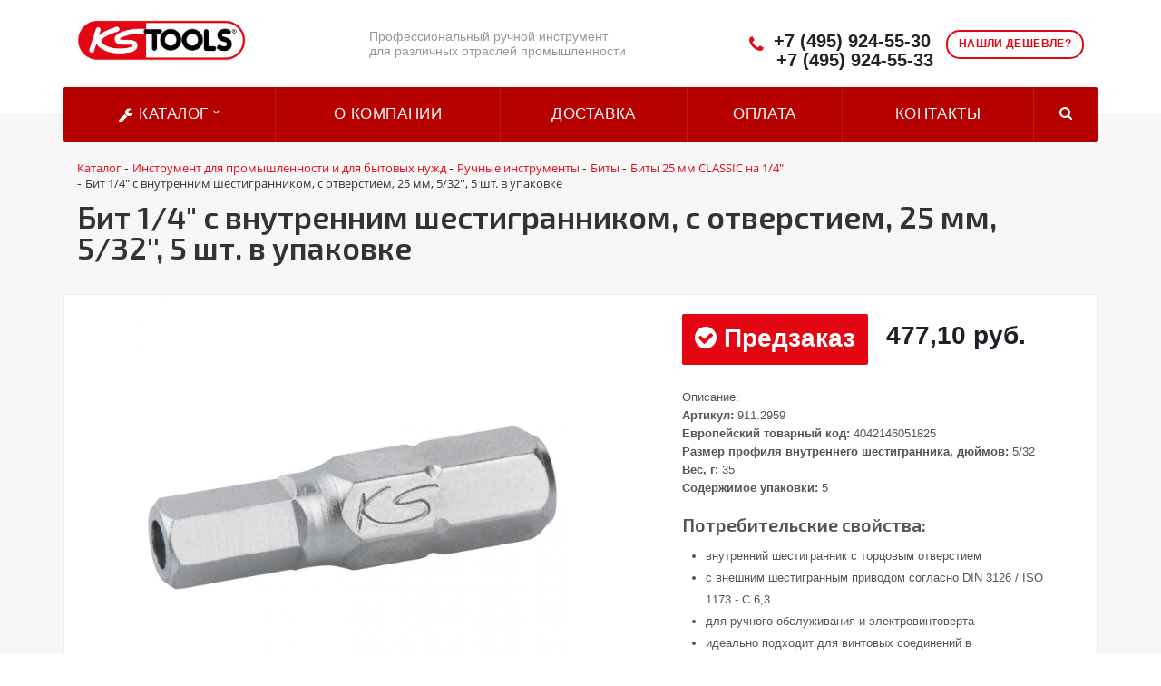

--- FILE ---
content_type: text/html; charset=UTF-8
request_url: https://kstools-com.ru/catalog/bity_25_mm_classic_na_1_4_29/bit_1_4_s_vnutrennim_shestigrannikom_s_otverstiem_36637/
body_size: 17735
content:
<!DOCTYPE html>
<html xml:lang="ru" lang="ru">
<head>
	<title>Бит 1/4&quot; с внутренним шестигранником, с отверстием, 25 мм, 5/32'', 5 шт. в упаковке</title>
	<meta name="viewport" content="initial-scale=1.0, width=device-width" />
	<meta name="apple-mobile-web-app-status-bar-style" content="black" />
	<meta name="SKYPE_TOOLBAR" content="SKYPE_TOOLBAR_PARSER_COMPATIBLE" />
	<meta http-equiv="Content-Type" content="text/html; charset=UTF-8" />
<meta name="robots" content="index, follow" />
<meta name="keywords" content="Бит 1/4&amp;quot; с внутренним шестигранником, с отверстием, 25 мм, 5/32'', 5 шт. в упаковке, Модель Бит 1/4&amp;quot; с внутренним шестигранником, с отверстием, 25 мм, 5/32'', 5 шт. в упаковке, узнать наличие Бит 1/4&amp;quot; с внутренним шестигранником, с отверстием, 25 мм, 5/32'', 5 шт. в упаковке, Бит 1/4&amp;quot; с внутренним шестигранником, с отверстием, 25 мм, 5/32'', 5 шт. в упаковке оптовые поставки, Бит 1/4&amp;quot; с внутренним шестигранником, с отверстием, 25 мм, 5/32'', 5 шт. в упаковке от дилера" />
<meta name="description" content="Каталог 2019 - KSTools-com.ru KSTools (Германия) — производитель промышленного ручного инструмента" />
<link href="/bitrix/js/main/core/css/core.css?16308678083963" type="text/css"  rel="stylesheet" />
<link href="/bitrix/js/main/core/css/core_popup.css?163086780817346" type="text/css"  rel="stylesheet" />
<link href="/bitrix/templates/kstools_template/components/bitrix/catalog/kw_catalog_tovar/style.css?16308678234281" type="text/css"  rel="stylesheet" />
<link href="/bitrix/templates/kstools_template/components/bitrix/catalog/kw_catalog_tovar/bitrix/catalog.element/.default/style.css?163086782317895" type="text/css"  rel="stylesheet" />
<link href="/bitrix/components/bitrix/sale.recommended.products/templates/.default/style.css?163086780630135" type="text/css"  rel="stylesheet" />
<link href="/bitrix/components/bitrix/sale.recommended.products/templates/.default/themes/blue/style.css?16308678064862" type="text/css"  rel="stylesheet" />
<link href="/bitrix/templates/kstools_template/components/bitrix/search.title/visual/style.css?16308678234350" type="text/css"  data-template-style="true"  rel="stylesheet" />
<link href="/bitrix/css/main/bootstrap.css?1630867807144146" type="text/css"  data-template-style="true"  rel="stylesheet" />
<link href="/bitrix/css/main/font-awesome.css?163086780735152" type="text/css"  data-template-style="true"  rel="stylesheet" />
<link href="/bitrix/templates/kstools_template/components/bitrix/search.title/visual1/style.css?16308678234349" type="text/css"  data-template-style="true"  rel="stylesheet" />
<link href="/bitrix/templates/kstools_template/components/bitrix/menu/be_catalog_menu/style.css?163086782311245" type="text/css"  data-template-style="true"  rel="stylesheet" />
<link href="/bitrix/templates/kstools_template/components/bitrix/menu/be_catalog_menu/themes/green/colors.css?1630867823912" type="text/css"  data-template-style="true"  rel="stylesheet" />
<link href="/bitrix/templates/kstools_template/components/bitrix/search.title/visual2/style.css?16308678234346" type="text/css"  data-template-style="true"  rel="stylesheet" />
<link href="/bitrix/templates/kstools_template/components/bitrix/breadcrumb/kw_breadcrumb/style.css?1630867823535" type="text/css"  data-template-style="true"  rel="stylesheet" />
<link href="/bitrix/templates/kstools_template/components/bitrix/main.feedback/callback1/style.css?1630867823293" type="text/css"  data-template-style="true"  rel="stylesheet" />
<link href="/bitrix/templates/kstools_template/styles.css?1751459312243" type="text/css"  data-template-style="true"  rel="stylesheet" />
<link href="/bitrix/templates/kstools_template/template_styles.css?175145931211497" type="text/css"  data-template-style="true"  rel="stylesheet" />
<link href="/bitrix/templates/kstools_template/css/normalize.css?16308678236137" type="text/css"  data-template-style="true"  rel="stylesheet" />
<link href="/bitrix/templates/kstools_template/css/flexslider.css?16308678236940" type="text/css"  data-template-style="true"  rel="stylesheet" />
<script type="text/javascript">if(!window.BX)window.BX={message:function(mess){if(typeof mess=='object') for(var i in mess) BX.message[i]=mess[i]; return true;}};</script>
<script type="text/javascript">(window.BX||top.BX).message({'JS_CORE_LOADING':'Загрузка...','JS_CORE_NO_DATA':'- Нет данных -','JS_CORE_WINDOW_CLOSE':'Закрыть','JS_CORE_WINDOW_EXPAND':'Развернуть','JS_CORE_WINDOW_NARROW':'Свернуть в окно','JS_CORE_WINDOW_SAVE':'Сохранить','JS_CORE_WINDOW_CANCEL':'Отменить','JS_CORE_H':'ч','JS_CORE_M':'м','JS_CORE_S':'с','JSADM_AI_HIDE_EXTRA':'Скрыть лишние','JSADM_AI_ALL_NOTIF':'Показать все','JSADM_AUTH_REQ':'Требуется авторизация!','JS_CORE_WINDOW_AUTH':'Войти','JS_CORE_IMAGE_FULL':'Полный размер'});</script>
<script type="text/javascript">(window.BX||top.BX).message({'LANGUAGE_ID':'ru','FORMAT_DATE':'DD.MM.YYYY','FORMAT_DATETIME':'DD.MM.YYYY HH:MI:SS','COOKIE_PREFIX':'BITRIX_SM','SERVER_TZ_OFFSET':'10800','SITE_ID':'s1','USER_ID':'','SERVER_TIME':'1769390883','USER_TZ_OFFSET':'0','USER_TZ_AUTO':'Y','bitrix_sessid':'5696faf220abc928631b68fb0a8ce500'});</script>


<script type="text/javascript" src="/bitrix/js/main/core/core.js?1630867808110032"></script>
<script type="text/javascript" src="/bitrix/js/main/core/core_db.js?163086780810946"></script>
<script type="text/javascript" src="/bitrix/js/main/core/core_ajax.js?163086780841671"></script>
<script type="text/javascript" src="/bitrix/js/main/json/json2.min.js?16308678083467"></script>
<script type="text/javascript" src="/bitrix/js/main/core/core_ls.js?163086780810430"></script>
<script type="text/javascript" src="/bitrix/js/main/core/core_fx.js?163086780816888"></script>
<script type="text/javascript" src="/bitrix/js/main/core/core_frame_cache.js?163086780814621"></script>
<script type="text/javascript" src="/bitrix/js/main/core/core_popup.js?163086780870773"></script>
<script type="text/javascript">
					(function () {
						"use strict";

						var counter = function ()
						{
							var cookie = (function (name) {
								var parts = ("; " + document.cookie).split("; " + name + "=");
								if (parts.length == 2) {
									try {return JSON.parse(decodeURIComponent(parts.pop().split(";").shift()));}
									catch (e) {}
								}
							})("BITRIX_CONVERSION_CONTEXT_s1");

							if (! cookie || cookie.EXPIRE < BX.message("SERVER_TIME"))
							{
								var request = new XMLHttpRequest();
								request.open("POST", "/bitrix/tools/conversion/ajax_counter.php", true);
								request.setRequestHeader("Content-type", "application/x-www-form-urlencoded");
								request.send(
									"SITE_ID="      + encodeURIComponent(BX.message("SITE_ID")) + "&" +
									"sessid="       + encodeURIComponent(BX.bitrix_sessid())    + "&" +
									"HTTP_REFERER=" + encodeURIComponent(document.referrer)
								);
							}
						};

						if (window.frameRequestStart === true)
							BX.addCustomEvent("onFrameDataReceived", counter);
						else
							BX.ready(counter);
					})();
				</script>



<script type="text/javascript" src="/bitrix/components/bitrix/search.title/script.js?16308678069674"></script>
<script type="text/javascript" src="/bitrix/templates/kstools_template/components/bitrix/menu/be_catalog_menu/script.js?16308678236096"></script>
<script type="text/javascript" src="/bitrix/templates/kstools_template/components/bitrix/catalog/kw_catalog_tovar/bitrix/catalog.element/.default/script.js?163086782371991"></script>
<script type="text/javascript" src="/bitrix/components/bitrix/sale.recommended.products/templates/.default/script.js?163086780631780"></script>
<script type="text/javascript">var _ba = _ba || []; _ba.push(["aid", "60a8b1e96b58dbbaa022c55330f51341"]); _ba.push(["host", "kstools-com.ru"]); _ba.push(["ad[ct][item]", "[base64]"]);_ba.push(["ad[ct][user_id]", function() {return BX.message("USER_ID") ? BX.message("USER_ID") : 0;}]);_ba.push(["ad[ct][recommendation]", function() {var rcmId = "";var cookieValue = BX.getCookie("BITRIX_SM_RCM_PRODUCT_LOG");var productId = 9763;var cItems = [],cItem;if (cookieValue){cItems = cookieValue.split('.');}var i = cItems.length;while (i--){cItem = cItems[i].split('-');if (cItem[0] == productId){rcmId = cItem[1];break;}}return rcmId;}]);_ba.push(["ad[ct][v]", "2"]);(function() {var ba = document.createElement("script"); ba.type = "text/javascript"; ba.async = true;ba.src = (document.location.protocol == "https:" ? "https://" : "http://") + "bitrix.info/ba.js";var s = document.getElementsByTagName("script")[0];s.parentNode.insertBefore(ba, s);})();</script>


		<link rel="stylesheet" href="/bitrix/templates/kstools_template/css/owl.carousel.css">

<meta name="description" content="Компания специализируется на оказании широкого спектра услуг как для корпоративных клиентов так и для частных лиц. Профессионализм и ответственность ключевые преимущества нашей компании." />
<link href="/bitrix/cache/css/s1/aspro-stroy/kernel_main/kernel_main_v145f0.css?154874472928585" type="text/css"  rel="stylesheet" />
<link href="https://fonts.googleapis.com/css?family=Exo+2:400,600,600italic,400italic&amp;subset=latin,cyrillic" type="text/css"  rel="stylesheet" />
<link href="/bitrix/js/ui/fonts/opensans/ui.font.opensans.mina7f7.css?15441704881861" type="text/css"  rel="stylesheet" />

<link href="/bitrix/templates/kstools_template/css/template_kstools.css" type="text/css"  data-template-style="true" rel="stylesheet" />

<script type="text/javascript" src="/bitrix/js/main/jquery/jquery-1.8.3.min.js"></script>

<script type="text/javascript" src="/bitrix/js/main/loadext/loadext.min.js"></script>
<script type="text/javascript" src="/bitrix/js/main/loadext/extension.min.js"></script>
<script type="text/javascript" src="/bitrix/js/main/core/core_db.min.js"></script>
<script type="text/javascript" src="/bitrix/js/main/core/core_frame_cache.js"></script>

<script type="text/javascript" src="/bitrix/templates/kstools_template/js/additional2.js"></script>

<script type="text/javascript" src="/bitrix/js/main/ajax.min.js"></script>
<script type="text/javascript" src="/bitrix/templates/kstools_template/js/owl.carousel.min.js"></script>
<script type="text/javascript" src="/bitrix/templates/kstools_template/js/swiper.min.js"></script>

<script type="text/javascript" src="/bitrix/js/jquery.magnific-popup.js"></script>

<script type="text/javascript" src="/bitrix/js/template.js"></script>
<script type="text/javascript" src="/bitrix/js/page.js"></script>

<script type="text/javascript">if(!window.BX)window.BX={};if(!window.BX.message)window.BX.message=function(mess){if(typeof mess=='object') for(var i in mess) BX.message[i]=mess[i]; return true;};</script>
<script type="text/javascript">(window.BX||top.BX).message({'JS_CORE_LOADING':'Загрузка...','JS_CORE_NO_DATA':'- Нет данных -','JS_CORE_WINDOW_CLOSE':'Закрыть','JS_CORE_WINDOW_EXPAND':'Развернуть','JS_CORE_WINDOW_NARROW':'Свернуть в окно','JS_CORE_WINDOW_SAVE':'Сохранить','JS_CORE_WINDOW_CANCEL':'Отменить','JS_CORE_WINDOW_CONTINUE':'Продолжить','JS_CORE_H':'ч','JS_CORE_M':'м','JS_CORE_S':'с','JSADM_AI_HIDE_EXTRA':'Скрыть лишние','JSADM_AI_ALL_NOTIF':'Показать все','JSADM_AUTH_REQ':'Требуется авторизация!','JS_CORE_WINDOW_AUTH':'Войти','JS_CORE_IMAGE_FULL':'Полный размер'});</script>

<script type="text/javascript">BX.setJSList(['/bitrix/js/main/core/core.js','bitrix/js/main/core/core_promise.js','bitrix/js/main/core/core_ajax.js','bitrix/js/main/json/json2.min.js','bitrix/js/main/core/core_ls.js','bitrix/js/main/core/core_fx.js','bitrix/js/main/session.js','bitrix/js/main/core/core_popup.js','bitrix/js/main/core/core_window.js','bitrix/js/main/date/main.date.js','bitrix/js/main/core/core_date.js','bitrix/js/main/utils.js','bitrix/js/main/polyfill/promise/js/promise.js','bitrix/templates/aspro-stroy/js/jquery.actual.min.js','bitrix/templates/aspro-stroy/js/jquery.fancybox.js','bitrix/templates/aspro-stroy/vendor/jquery.easing.js','bitrix/templates/aspro-stroy/vendor/jquery.appear.js','bitrix/templates/aspro-stroy/vendor/jquery.cookie.js','bitrix/templates/aspro-stroy/vendor/bootstrap.js','bitrix/templates/aspro-stroy/vendor/flexslider/jquery.flexslider-min.js','bitrix/templates/aspro-stroy/vendor/jquery.validate.min.js','bitrix/templates/aspro-stroy/js/jquery.uniform.min.js','bitrix/templates/aspro-stroy/js/jqModal.js','bitrix/templates/aspro-stroy/js/detectmobilebrowser.js','bitrix/templates/aspro-stroy/js/device.min.js','bitrix/templates/aspro-stroy/js/blink.js','bitrix/templates/aspro-stroy/js/jquery.waypoints.min.js','bitrix/templates/aspro-stroy/js/jquery.counterup.js','bitrix/templates/aspro-stroy/js/jquery.alphanumeric.js','bitrix/templates/aspro-stroy/js/general.js','bitrix/templates/aspro-stroy/js/custom.js','bitrix/templates/aspro-stroy/js/spectrum.js','bitrix/components/bitrix/search.title/script.js','bitrix/templates/aspro-stroy/components/bitrix/catalog.smart.filter/front/script.js','/bitrix/templates/aspro-stroy/js/jquery.inputmask.bundle.min.js']); </script>
<script type="text/javascript">BX.setCSSList(['/bitrix/js/main/core/css/core.css','bitrix/js/main/core/css/core_popup.css','bitrix/js/main/core/css/core_date.css','bitrix/templates/aspro-stroy/css/bootstrap.css','bitrix/templates/aspro-stroy/css/fonts/font-awesome/css/font-awesome.min.css','bitrix/templates/aspro-stroy/vendor/flexslider/flexslider.css','bitrix/templates/aspro-stroy/css/jquery.fancybox.css','bitrix/templates/aspro-stroy/css/theme-elements.css','bitrix/templates/aspro-stroy/css/theme-responsive.css','bitrix/templates/.default/ajax/ajax.css','bitrix/templates/aspro-stroy/css/spectrum.css','bitrix/components/aspro/theme.stroy/templates/.default/style.css','bitrix/templates/aspro-stroy/components/bitrix/catalog.smart.filter/front/style.css','bitrix/templates/aspro-stroy/styles.css','bitrix/templates/aspro-stroy/template_styles.css','bitrix/templates/aspro-stroy/css/responsive.css','bitrix/templates/aspro-stroy/themes/1/colors.css','/bitrix/templates/aspro-stroy/css/custom.css']); </script>
<script data-skip-moving='true'>window['asproRecaptcha'] = {params: {'recaptchaColor':'light','recaptchaLogoShow':'y','recaptchaSize':'normal','recaptchaBadge':'bottomright','recaptchaLang':'ru'},key: '6Ld4fJQUAAAAAIq2SQnMR_-zInHTZBJRDxc6UzLz'};</script>
<script data-skip-moving='true'>!function(a,e,r,c,t){function n(r){var c=e.getElementById(r);if(c&&!(c.className.indexOf("g-recaptcha")<0)&&a.grecaptcha&&!c.children.length){var n=grecaptcha.render(r,{sitekey:a[t].key+"",theme:a[t].params.recaptchaColor+"",size:a[t].params.recaptchaSize+"",callback:"onCaptchaVerify"+a[t].params.recaptchaSize,badge:a[t].params.recaptchaBadge});$(c).attr("data-widgetid",n)}}a.onLoadRenderRecaptcha=function(){for(var e in a[c].args)a[c].args.hasOwnProperty(e)&&n(a[c].args[e][0]);a[c]=function(a){n(a)}},a[c]=a[c]||function(){a[c].args=a[c].args||[],a[c].args.push(arguments),function(e,r,c){var n;e.getElementById(c)||(n=e.createElement(r),n.id=c,n.src="../www.google.com/recaptcha/apiad4a.js?hl="+a[t].params.recaptchaLang+"&onload=onLoadRenderRecaptcha&render=explicit",e.head.appendChild(n))}(e,r,"recaptchaApiLoader")}}(window,document,"script","renderRecaptchaById","asproRecaptcha");</script>
<script data-skip-moving='true'>!function(){var e=function(e){for(var a=e;a;)if(a=a.parentNode,"form"===a.nodeName.toLowerCase())return a;return null},a=function(e){var a=[],t=null,n=!1;"undefined"!=typeof e&&(n=null!==e),t=n?e.getElementsByTagName("input"):document.getElementsByName("captcha_word");for(var r=0;r<t.length;r++)"captcha_word"===t[r].name&&a.push(t[r]);return a},t=function(e){for(var a=[],t=e.getElementsByTagName("img"),n=0;n<t.length;n++)(/\/bitrix\/tools\/captcha.php\?(captcha_code|captcha_sid)=[^>]*?/i.test(t[n].src)||"captcha"===t[n].id)&&a.push(t[n]);return a},n=function(){var t=null,n=a(t);if(0===n.length)return[];for(var r=[],c=0;c<n.length;c++){var o=e(n[c]);null!==o&&r.push(o)}return r},r=function(e){var a="recaptcha-dynamic-"+(new Date).getTime();if(null!==document.getElementById(a)){var t=!1,n=null,r=65535;do n=Math.floor(Math.random()*r),t=null!==document.getElementById(a+n);while(t);a+=n}var c=document.createElement("div");c.id=a,c.className="g-recaptcha",c.attributes["data-sitekey"]=window.asproRecaptcha.key,e.parentNode&&(e.parentNode.className+=" recaptcha_text",e.parentNode.replaceChild(c,e)),renderRecaptchaById(a)},c=function(e){var a="[data-uri]";e.attributes.src=a,e.style.display="none","src"in e&&(e.parentNode&&(e.parentNode.className+=" recaptcha_tmp_img"),e.src=a)},o=function(e){"function"==typeof $&&$(e).find(".captcha-row label > span").length&&$(e).find(".captcha-row label").html(BX.message("RECAPTCHA_TEXT")+' <span class="required-star">*</span>')},p=function(){for(var e,p=n(),d=0;d<p.length;d++){var i=p[d],l=a(i);if(0!==l.length){var s=t(i);if(0!==s.length){for(e=0;e<l.length;e++)r(l[e]);for(e=0;e<s.length;e++)c(s[e]);o(i)}}}},d=function(){if("undefined"!=typeof renderRecaptchaById)for(var e=document.getElementsByClassName("g-recaptcha"),a=0;a<e.length;a++){var t=e[a];if(0===t.innerHTML.length){var n=t.id;if("string"==typeof n&&0!==n.length){if("function"==typeof $){var r=$(t).closest(".captcha-row");r.length&&(r.addClass(window.asproRecaptcha.params.recaptchaSize+" logo_captcha_"+window.asproRecaptcha.params.recaptchaLogoShow+" "+window.asproRecaptcha.params.recaptchaBadge),r.find(".captcha_image").addClass("recaptcha_tmp_img"),r.find(".captcha_input").addClass("recaptcha_text"),"invisible"!==window.asproRecaptcha.params.recaptchaSize&&(r.find("input.recaptcha").length||$('<input type="text" class="recaptcha" value="" />').appendTo(r)))}renderRecaptchaById(n)}}}},i=function(){try{return d(),window.renderRecaptchaById&&window.asproRecaptcha&&window.asproRecaptcha.key?(p(),!0):(console.error("Bad captcha keys or module error"),!0)}catch(e){return console.error(e),!0}};document.addEventListener?document.addEventListener("DOMNodeInserted",i,!1):console.warn("Your browser does not support dynamic ReCaptcha replacement")}();</script>
<script>BX.message({'JS_REQUIRED':'Заполните это поле!','JS_FORMAT':'Неверный формат!','JS_FILE_EXT':'Недопустимое расширение файла!','JS_PASSWORD_COPY':'Пароли не совпадают!','JS_PASSWORD_LENGTH':'Минимум 6 символов!','JS_ERROR':'Неверно заполнено поле!','JS_RECAPTCHA_ERROR':'Не подтверждено!','JS_PROCESSING_ERROR':'Согласитесь с условиями!','JS_FILE_SIZE':'Максимальный размер 5мб!','JS_FILE_BUTTON_NAME':'Выберите файл','JS_FILE_DEFAULT':'Файл не найден','JS_DATE':'Некорректная дата!','JS_DATETIME':'Некорректная дата/время!','S_CALLBACK':'Заказать звонок','ERROR_INCLUDE_MODULE_STROY_TITLE':'Ошибка подключения модуля &laquo;Аспро: Корпоративный сайт строительной компании&raquo;','ERROR_INCLUDE_MODULE_STROY_TEXT':'Ошибка подключения модуля &laquo;Аспро: Корпоративный сайт строительной компании&raquo;.<br />Пожалуйста установите модуль и повторите попытку','S_SERVICES':'Наши услуги','S_SERVICES_SHORT':'Услуги','S_TO_ALL_SERVICES':'Все услуги','S_CATALOG':'Каталог товаров','S_CATALOG_SHORT':'Каталог','S_TO_ALL_CATALOG':'Весь каталог','S_CATALOG_FAVORITES':'Наши товары','S_CATALOG_FAVORITES_SHORT':'Товары','S_NEWS':'Новости','S_TO_ALL_NEWS':'Все новости','S_COMPANY':'О компании','S_OTHER':'Прочее','FANCY_CLOSE':'Закрыть','FANCY_NEXT':'Следующий','FANCY_PREV':'Предыдущий','S_MOBILE_MENU':'Меню','CT_BST_SEARCH_BUTTON':'Найти','JS_REQUIRED_LICENSES':'Согласитесь с условиями'})</script>




<link rel="shortcut icon" href="/favicon.ico" type="image/x-icon" />

<meta property="og:title" content="Бит 1/4&quot; с внутренним шестигранником, с отверстием, 25 мм, 5/32'', 5 шт. в упаковке" />
<meta property="og:type" content="article" />
<meta property="og:image" content="/logo.png" />
<link rel="image_src" href="logo.png"  />
<meta property="og:url" content="/" />
<meta property="og:description" content="Компания специализируется на оказании широкого спектра услуг как для корпоративных клиентов так и для частных лиц. Профессионализм и ответственность ключевые преимущества нашей компании." />
		</head>
	<body>
    <div id="panel"></div>
	<script type='text/javascript'>
		var arStroyOptions = ({
			'SITE_DIR' : '/',
			'SITE_ID' : 's1',
			'SITE_TEMPLATE_PATH' : '/bitrix/templates/kstools_template',
			'THEME' : ({
				'THEME_SWITCHER' : 'n',
				'BASE_COLOR' : '1',
				'BASE_COLOR_CUSTOM' : 'ee7f00',
				'TOP_MENU' : 'COLOR',
				'TOP_MENU_FIXED' : 'Y',
				'COLORED_LOGO' : 'Y',
				'SIDE_MENU' : 'LEFT',
				'SCROLLTOTOP_TYPE' : 'ROUND_COLOR',
				'SCROLLTOTOP_POSITION' : 'PADDING',
				'USE_CAPTCHA_FORM' : 'RECAPTCHA',
				'PHONE_MASK' : '+7 (999) 999-99-99',
				'VALIDATE_PHONE_MASK' : '^[+][0-9] [(][0-9]{3}[)] [0-9]{3}[-][0-9]{2}[-][0-9]{2}$',
				'DATE_MASK' : 'd.m.y',
				'DATE_PLACEHOLDER' : 'дд.мм.гггг',
				'VALIDATE_DATE_MASK' : '^[0-9]{1,2}\.[0-9]{1,2}\.[0-9]{4}$',
				'DATETIME_MASK' : 'd.m.y h:s',
				'DATETIME_PLACEHOLDER' : 'дд.мм.гггг чч:мм',
				'VALIDATE_DATETIME_MASK' : '^[0-9]{1,2}\.[0-9]{1,2}\.[0-9]{4} [0-9]{1,2}\:[0-9]{1,2}$',
				'VALIDATE_FILE_EXT' : 'png|jpg|jpeg|gif|doc|docx|xls|xlsx|txt|pdf|odt|rtf',
				'SOCIAL_VK' : 'http://vk.com/',
				'SOCIAL_FACEBOOK' : 'http://www.facebook.com/',
				'SOCIAL_TWITTER' : '',
				'SOCIAL_YOUTUBE' : 'http://youtube.com/',
				'SOCIAL_ODNOKLASSNIKI' : 'http://www.odnoklassniki.ru/',
				'SOCIAL_GOOGLEPLUS' : 'https://plus.google.com/',
				'BANNER_WIDTH' : 'AUTO',
				'TEASERS_INDEX' : '',
				'CATALOG_INDEX' : 'Y',
				'CATALOG_FAVORITES_INDEX' : 'Y',
				'BIGBANNER_ANIMATIONTYPE' : 'SLIDE_HORIZONTAL',
				'BIGBANNER_SLIDESSHOWSPEED' : '3500',
				'BIGBANNER_ANIMATIONSPEED' : '600',
				'PARTNERSBANNER_SLIDESSHOWSPEED' : '',
				'PARTNERSBANNER_ANIMATIONSPEED' : '',
				'USE_YA_COUNTER' : 'Y',
				'YA_COUNTER_ID' : '',
				'USE_FORMS_GOALS' : 'COMMON',
				'USE_DEBUG_GOALS' : 'N',
			})
		});
		</script>
	
</div>																											<div class="body index">
			<div class="body_media"></div>
			<header class="topmenu-COLOR canfixed">
				<div class="logo_and_menu-row">
					<div class="logo-row row">
						<div class="maxwidth-theme">
							<div class="col-md-3 col-sm-3">
								<div class="logo colored">
								<a href="/"><img src="/logo.png" alt="Бит 1/4&quot; с внутренним шестигранником, с отверстием, 25 мм, 5/32'', 5 шт. в упаковке" title="Бит 1/4&quot; с внутренним шестигранником, с отверстием, 25 мм, 5/32'', 5 шт. в упаковке" /></a>
									<div class="fixed_menu">
										<div class="title">Меню</div>
											<div class="nav-main-collapse">
												<div class="menu_wr mega-menu">

												</div>
											</div>
										</div>
									</div>
								</div>
								<div class="col-md-9 col-sm-9 col-xs-12">
									<div class="top-description col-md-5 hidden-sm hidden-xs">

										Профессиональный ручной инструмент  
											<br> для различных отраслей промышленности </div>
										<div class="top-callback col-md-7">
											<a href="#form-popup" class="open-popup-link callback pull-right hidden-xs" data-effect="mfp-zoom-in">
												<span class="btn btn-default white">Нашли дешевле?</span>
											</a>
											<script>
											$(document).ready(function() {
												// стандартное модальное окно magnificPopup
												$('.open-popup-link').magnificPopup({
													type:'inline',
													midClick: true,
													focus: '#input-phone-add'
												});
												
												$('#inline-popups').magnificPopup({
												delegate: 'a',
												removalDelay: 500, //delay removal by X to allow out-animation
												callbacks: {
													beforeOpen: function() {
													this.st.mainClass = this.st.el.attr('data-effect');
													}
												},
												midClick: true // allow opening popup on middle mouse click. Always set it to true if you don't provide alternative source.
												});


												// Image popups
												$('#image-popups').magnificPopup({
												delegate: 'a',
												type: 'image',
												removalDelay: 500, //delay removal by X to allow out-animation
												callbacks: {
													beforeOpen: function() {
													// just a hack that adds mfp-anim class to markup 
													this.st.image.markup = this.st.image.markup.replace('mfp-figure', 'mfp-figure mfp-with-anim');
													this.st.mainClass = this.st.el.attr('data-effect');
													}
												},
												closeOnContentClick: true,
												midClick: true // allow opening popup on middle mouse click. Always set it to true if you don't provide alternative source.
												});


												// Hinge effect popup
												$('a.hinge').magnificPopup({
												mainClass: 'mfp-with-fade',
												removalDelay: 1000, //delay removal by X to allow out-animation
												callbacks: {
													beforeClose: function() {
														this.content.addClass('hinge');
													}, 
													close: function() {
														this.content.removeClass('hinge'); 
													}
												},
												midClick: true
												});
											});

											</script>
											<div class="phone pull-right hidden-xs c_2">
												<div class="phone-number">
													<i class="fa fa-phone"></i>
													<div>
														<a href="tel:+74959245530">+7 (495) 924-55-30</a>
														<a href="tel:+74957725086">+7 (495) 924-55-33</a>
													</div>
												</div>
											</div>
											<div class="email pull-right">
												<i class="fa fa-envelope"></i>
												<div><a href="mailto:elite-tools@ya.ru">elite-tools@ya.ru</a></div>
											</div>

									<!-- ПОИСК прикреплённый -->
									
									<div class="bx-search title search_top_block pull-right">
<form class="search_block hidden-sm" action="/catalog/">
	<div class="search-input-div be_search_top_1">
		<input id="title-search1-input" type="text" name="q" value="" autocomplete="off" class="bx-form-control"/>
	</div>
	<span class="search-button-div">
		<button class="btn btn-search btn-default" type="submit" name="s">Найти</button>
	</span>
</form>

									</div>
									<button class="btn btn-responsive-nav visible-xs" data-toggle="collapse" data-target=".nav-main-collapse">
										<i class="fa fa-bars"></i>
									</button>
								</div>
							</div>
						</div>
					</div>					
					<div class="menu-row row">
						<div class="maxwidth-theme">
							<div class="col-md-12" style="display: contents;">
								<div class="nav-main-collapse collapse">
									<div class="menu-only">
										<nav class="mega-menu">
											<div class="top_menu_fixed_js">
												<ul class="nav nav-pills responsive-menu visible-xs" id="mainMenuF">
													<li class="dropdown ">
														<a href="/catalog" class="dropdown-toggle" title="Каталог"
														>Каталог</a>
													</li>
						

				<li>
				<a href="/about/" class="dropdown-toggle" title="О компании"
                >О компании</a>
			</li>
		
				<li>
				<a href="/about/delivery/" class="dropdown-toggle" title="Доставка"
                >Доставка</a>
			</li>
		
				<li>
				<a href="/about/howto/" class="dropdown-toggle" title="Оплата"
                >Оплата</a>
			</li>
		
				<li>
				<a href="/contacts/" class="dropdown-toggle" title="Контакты"
                >Контакты</a>
			</li>
		

						<form class="search">
						
<form class="search_block hidden-sm" action="/catalog/">
	<div class="search-input-div be_search_top_1">
		<input id="title-search1-input" type="text" name="q" value="" autocomplete="off" class="bx-form-control"/>
	</div>
	<span class="search-button-div">
		<button class="btn btn-search btn-default" type="submit" name="s">Найти</button>
	</span>
</form>

						</form>
					</ul>
	</div>
	<div class="table-menu hidden-xs">
    
		<table>
			<tr>
				<td class="dropdown" id="OpenSubmenuMega">
					<div class="wrap">
						<a href="/catalog" title="Каталог"> <i class="fa fa-wrench" aria-hidden="true"></i>
 Каталог <i class="fa fa-angle-down"></i>
						</a>
					</div>
				</td>
					
<td id="Submenu" style="display: none;">
	<ul class="bx-nav-list-1-lvl">
		     <!-- first level-->
						<li
				class="sub_cat col-lg-3 col-sm-3 col-md-6 col-xs-12"
								onclick="if (BX.hasClass(document.documentElement, 'bx-touch')) obj_.clickInMobile(this, event);"
			>
			<div class="row">
				
				<a class=" col-md-7 " 
					href="/catalog/index.php"
					>
														</a>
			</div>
						</li>
		     <!-- first level-->
						<li
				class="sub_cat col-lg-3 col-sm-3 col-md-6 col-xs-12"
								onclick="if (BX.hasClass(document.documentElement, 'bx-touch')) obj_.clickInMobile(this, event);"
			>
			<div class="row">
									<div class="bx-nav-list-2-lvl col-md-5 dbg" data-role="desc-img-block">
						<a href="/catalog/instrument_dlya_promyshlennosti_i_dlya_bytovykh_nuzhd/">
							<img src="/upload/resize_cache/iblock/480/240_700_1/4809025156dae776b1d9b362f951dcfa.jpg" alt="">
						</a>
					</div>
				
				<a class=" col-md-7 " 
					href="/catalog/instrument_dlya_promyshlennosti_i_dlya_bytovykh_nuzhd/"
					>
					Инструмент для промышленности и для бытовых нужд									</a>
			</div>
						</li>
		     <!-- first level-->
						<li
				class="sub_cat col-lg-3 col-sm-3 col-md-6 col-xs-12"
								onclick="if (BX.hasClass(document.documentElement, 'bx-touch')) obj_.clickInMobile(this, event);"
			>
			<div class="row">
									<div class="bx-nav-list-2-lvl col-md-5 dbg" data-role="desc-img-block">
						<a href="/catalog/fan_magazin_30/">
							<img src="/upload/resize_cache/iblock/282/240_700_1/282b5e84a292afc991bcf040743cb0b6.jpg" alt="">
						</a>
					</div>
				
				<a class=" col-md-7 " 
					href="/catalog/fan_magazin_30/"
					>
					Фан-магазин									</a>
			</div>
						</li>
			</ul>
</td>
<script>
	BX.ready(function () {
		window.obj_ = new BX.Main.Menu.CatalogHorizontal('', {'3712917898':{'PICTURE':'','DESC':''},'1956407367':{'PICTURE':'/upload/resize_cache/iblock/480/240_700_1/4809025156dae776b1d9b362f951dcfa.jpg','DESC':''},'1892344110':{'PICTURE':'/upload/resize_cache/iblock/282/240_700_1/282b5e84a292afc991bcf040743cb0b6.jpg','DESC':''}});
	});
</script>				

				
			<td>
                <div class="wrap"><a href="/about/" class="link_first" title="О компании"
                >О компании</a></div>
            </td>
		
				
			<td>
                <div class="wrap"><a href="/about/delivery/" class="link_first" title="Доставка"
                >Доставка</a></div>
            </td>
		
				
			<td>
                <div class="wrap"><a href="/about/howto/" class="link_first" title="Оплата"
                >Оплата</a></div>
            </td>
		
				
			<td>
                <div class="wrap"><a href="/contacts/" class="link_first" title="Контакты"
                >Контакты</a></div>
            </td>
		

                    <td class="dropdown js-dropdown nosave" style="display:none;">
					<div class="wrap">
						<a class="dropdown-toggle more-items" href="#">
							<span>...</span>
						</a>
						<span class="tail"></span>
						<ul class="dropdown-menu"></ul>
					</div>
				</td>
				<td class="search-item nosave">
					<div class="wrap">
						<a href="#">
							<i class="fa fa-search"></i>
						</a>
					</div>
				</td>
			</tr>
			
		</table>
	</div>
	<ul class="nav nav-pills responsive-menu visible-xs" id="mainMenu">
	<li>
		<a href="/catalog" title="Каталог">Каталог</a>
	</li>
	

				<li>
				<a href="/about/" class="dropdown-toggle" title="О компании"
                >О компании</a>
			</li>
		
				<li>
				<a href="/about/delivery/" class="dropdown-toggle" title="Доставка"
                >Доставка</a>
			</li>
		
				<li>
				<a href="/about/howto/" class="dropdown-toggle" title="Оплата"
                >Оплата</a>
			</li>
		
				<li>
				<a href="/contacts/" class="dropdown-toggle" title="Контакты"
                >Контакты</a>
			</li>
		

								
				<div class="search">
			<div class="search-input-div">
				<input class="search-input" type="text" autocomplete="off" maxlength="50" size="40" placeholder="Найти" value="" name="q">
			</div>
			<div class="search-button-div">
				<button class="btn btn-search btn-default" value="Найти" name="s" type="submit">Найти</button>
			</div>
		</div>
	</ul>
</nav>
	<div class="search hide" id="title-search">
		<div class="maxwidth-theme">
			<div class="col-md-12">
				
				<div id="be_search_top_2" class="col-md-12">
	<form action="/catalog/" class="search_block hidden-xs">
		<div class="search-input-div">
			<input id="title-search2-input" type="text" name="q" value="" autocomplete="off" class="bx-form-control"/>
			<span class="search-button-div">
				<button class="btn btn-search btn-default" type="submit" name="s">Найти</button>
			</span>
		</div>
	</form>
</div>
<script>
	BX.ready(function(){
		new JCTitleSearch({
			'AJAX_PAGE' : '/catalog/bity_25_mm_classic_na_1_4_29/bit_1_4_s_vnutrennim_shestigrannikom_s_otverstiem_36637/',
			'CONTAINER_ID': 'be_search_top_2',
			'INPUT_ID': 'title-search2-input',
			'MIN_QUERY_LEN': 2
		});
	});
</script>

			</div>
		</div>
</div></div>
</div>
</div></div>
</div></div>
<div class="line-row visible-xs"></div>
</header>

			
<div role="main" class="main">
 
	<section class="page-top COLOR">
		<div class="row">
			<div class="maxwidth-theme">
				<div class="col-md-12">

					<div class="bx-breadcrumb">
			<div class="bx-breadcrumb-item" id="bx_breadcrumb_0" itemscope="" itemtype="http://data-vocabulary.org/Breadcrumb" itemref="bx_breadcrumb_1">
				
				<a href="/catalog/" title="Каталог" itemprop="url">
					<span itemprop="title">Каталог</span>
				</a>
			</div>
			<div class="bx-breadcrumb-item" id="bx_breadcrumb_1" itemscope="" itemtype="http://data-vocabulary.org/Breadcrumb" itemprop="child" itemref="bx_breadcrumb_2">
				 -  
				<a href="/catalog/instrument_dlya_promyshlennosti_i_dlya_bytovykh_nuzhd/" title="Инструмент для промышленности и для бытовых нужд" itemprop="url">
					<span itemprop="title">Инструмент для промышленности и для бытовых нужд</span>
				</a>
			</div>
			<div class="bx-breadcrumb-item" id="bx_breadcrumb_2" itemscope="" itemtype="http://data-vocabulary.org/Breadcrumb" itemprop="child" itemref="bx_breadcrumb_3">
				 -  
				<a href="/catalog/ruchnye_instrumenty_27/" title="Ручные инструменты" itemprop="url">
					<span itemprop="title">Ручные инструменты</span>
				</a>
			</div>
			<div class="bx-breadcrumb-item" id="bx_breadcrumb_3" itemscope="" itemtype="http://data-vocabulary.org/Breadcrumb" itemprop="child" itemref="bx_breadcrumb_4">
				 -  
				<a href="/catalog/bity_28/" title="Биты" itemprop="url">
					<span itemprop="title">Биты</span>
				</a>
			</div>
			<div class="bx-breadcrumb-item" id="bx_breadcrumb_4" itemscope="" itemtype="http://data-vocabulary.org/Breadcrumb" itemprop="child">
				 -  
				<a href="/catalog/bity_25_mm_classic_na_1_4_29/" title="Биты 25 мм CLASSIC на 1/4&quot;" itemprop="url">
					<span itemprop="title">Биты 25 мм CLASSIC на 1/4&quot;</span>
				</a>
			</div>
			<div class="bx-breadcrumb-item">
				 -  
				<span>Бит 1/4&quot; с внутренним шестигранником, с отверстием, 25 мм, 5/32'', 5 шт. в упаковке</span>
			</div><div style="clear:both"></div></div>					
				<div class="">
				<h1>Бит 1/4&quot; с внутренним шестигранником, с отверстием, 25 мм, 5/32'', 5 шт. в упаковке</h1>
				</div>
			</div>
		</div>
	</section>
		<section class="catalog detail">
<div class="greyline">
<div class="row">
<div class="maxwidth-theme">
<div class="col-md-12" style="padding: 0;">
<div class="head">
<div class="row">
	<div class="col-md-7 col-sm-7">
		<div class="row galery" id="">
						<div class="inner">
				<div class="flexslider unstyled row flexslider-init flexslider-direction-nav" id="slider">
					<div class="flex-viewport" style="overflow: hidden; position: relative;">
						<ul class="slides items" style="width: 200%; transition-duration: 0s; transform: translate3d(0px, 0px, 0px);">
							<li class="col-md-12 col-sm-12 item flex-active-slide current shown" style="opacity: 1; width: 634px; float: left; display: block; height: 476px; line-height: 473px;">
								<a href="/upload/iblock/a9a/a9a30e0e94395aad7c3a5ae719bbe582.jpg" class="fancybox" rel="gallery" target="_blank" title="">
					<img id="" class="img-responsive inline" src="/upload/iblock/a9a/a9a30e0e94395aad7c3a5ae719bbe582.jpg" alt="" title="">
					<span class="zoom"><i></i></span>
								</a>
							</li>
						</ul>
					</div>
				</div>
			</div>
											<div class="bx_slider_conteiner" id="">
						<div class="bx_slider_scroller_container">
						<div class="bx_slide">
						<ul style="width: 100%;" id="">
											<li data-value="38040" style="width: 20%; padding-top: 20%;"><span class="cnt"><span class="cnt_item" style="background-image:url('/upload/iblock/a9a/a9a30e0e94395aad7c3a5ae719bbe582.jpg');"></span></span></li>
											<li data-value="38041" style="width: 20%; padding-top: 20%;"><span class="cnt"><span class="cnt_item" style="background-image:url('/upload/iblock/a19/a19afb8aa502a5be9d9c1ad49ee2b5f2.jpg');"></span></span></li>
											</ul>
						</div>
						<div class="bx_slide_left" id="" style="display: none;"></div>
						<div class="bx_slide_right" id="" style="display: none;"></div>
						</div>
						</div>
					

		</div>
	</div>

	<div class="col-md-5 col-sm-5">
		<div class="info" itemprop="offers" itemscope="" itemtype="http://schema.org/Offer">
			<div class="row1 foot big">
						<div class="item_f wprice" style="display: ;">
				<div class="size_block">
					<i class="fa fa-check-circle"></i>
					Предзаказ
				</div>
			</div>
			<div class="item_f ">
				<div class="price">
											<div class="item_old_price" id="" style="display: none"></div>
											<div class="price_new" >
							<span id="" class="price_val">477,10 руб.</span>
						</div>
											<div class="price_old" id="" style="display: none"></div>
										</div>
				</div>
			</div>
			<div class="previewtext" itemprop="description">
							<span class="product-desc-small-caption span-gray">Описание:</span> <br>
				<div class="item_info_section">
				<div><p><strong>Артикул:</strong> 911.2959</p></div><div><p><strong>Европейский товарный код:</strong> 4042146051825</p></div><div><p><strong>Размер профиля внутреннего шестигранника, дюймов:</strong> 5/32</p></div><div><p><strong>Вес, г:</strong> 35</p></div><div><p><strong>Содержимое упаковки:</strong> 5</p></div><div><p>&nbsp;</p></div><div><h4>Потребительские свойства:</h4><ul><li>внутренний шестигранник с торцовым отверстием</li><li>с внешним шестигранным приводом согласно DIN 3126 / ISO 1173 - C 6,3</li><li>для ручного обслуживания и электровинтоверта</li><li>идеально подходит для винтовых соединений в промышленности и мелком ручном производстве</li><li>никелированная поверхность</li><li>специальная инструментальная сталь</li></ul></div>				</div>
							</div>
			<div class="more_block"><span>Подробнее</span></div>
												<dl>
										<dt>Артикул</dt><dd class="span-gray">911.2959</dd>					</dl>
											<div class="order">


	<div class="form-count-buy">
		<span class="btn-group" style="display: ;">
			<a href="javascript:void(0)" class="btn btn-secondary" id=""><</a>
			<input id="" type="text" style="width: 45px" class="btn btn-secondary" value="1">
			<a href="javascript:void(0)" class="btn btn-secondary" id="">></a>
		</span>
		<span class="item_buttons_counter_block" id="" style="display: ;">
			<a href="javascript:void(0);" class="btn btn-buy" id=""><i class="fa fa-shopping-cart"></i> Купить</a>
		</span>
		<span id="" class="bx_notavailable" style="display: none;">Нет в наличии</span>
	</div>
	<div class="share">
		<hr>
		<span class="text">Поделиться ссылкой:</span>
		<script src="https://yastatic.net/es5-shims/0.0.2/es5-shims.min.js"></script>
		<script src="https://yastatic.net/share2/share.js"></script>
		<div class="ya-share2" data-services="collections,vkontakte,facebook,odnoklassniki,moimir"></div>
	</div>
		</div>
	</div>
	
</div>
</div>
</div>
</div>
</div>
</div>

</div>

<div class="row nomargin under_content">
	<div class="maxwidth-theme">
		<div class="col-md-12">
		<div class="scroll_block"></div>
			<div class="row">
				<div class="col-md-8">
					<div class="wraps">
							<div class="bx_item_description">	
			<div><p><strong>Артикул:</strong> 911.2959</p></div><div><p><strong>Европейский товарный код:</strong> 4042146051825</p></div><div><p><strong>Размер профиля внутреннего шестигранника, дюймов:</strong> 5/32</p></div><div><p><strong>Вес, г:</strong> 35</p></div><div><p><strong>Содержимое упаковки:</strong> 5</p></div><div><p>&nbsp;</p></div><div><h4>Потребительские свойства:</h4><ul><li>внутренний шестигранник с торцовым отверстием</li><li>с внешним шестигранным приводом согласно DIN 3126 / ISO 1173 - C 6,3</li><li>для ручного обслуживания и электровинтоверта</li><li>идеально подходит для винтовых соединений в промышленности и мелком ручном производстве</li><li>никелированная поверхность</li><li>специальная инструментальная сталь</li></ul></div><div><p>&nbsp;</p></div><div><h4>Характеристики:</h4> <div> <table> <tr> <td>форма привода:</td> <td>привод с внешним шестигранником</td> </tr> <tr> <td>разъем, дюймов:</td> <td>1/4</td> </tr> <tr> <td>форма:</td> <td>форма C 6,35</td> </tr> <tr> <td>общая длина L, в мм:</td> <td>25.0</td> </tr> <tr> <td>материал 1:</td> <td>специальная сталь S2</td> </tr> <tr> <td>материал 2:</td> <td>никелированный</td> </tr> <tr> <td>с отверстием:</td> <td>Да</td> </tr> <tr> <td>норма:</td> <td>DIN 3126, ISO 1173 - C 6,3</td> </tr> <tr> <td>профиль 1:</td> <td>внутренний шестигранник с торцевым отверстием</td> </tr> <tr> <td>профиль 2:</td> <td>дюймовая система измерений</td> </tr> </table> </div></div><div><p>&nbsp;</p></div><div><h4>Разновидности:</h4><table class="table"><tr><th style="text-align: center;font-weight: bold;">Номер товара</th><th style="text-align: center;font-weight: bold;">Название товара</th><th style="text-align: center;font-weight: bold;">Размер профиля внутреннего шестигранника, дюймов:</th><th style="text-align: center;font-weight: bold;">Вес, г:</th><th style="text-align: center;font-weight: bold;">Содержимое упаковки:</th><th style="text-align: center;font-weight: bold;">Цена</th></tr><tr><td style="text-align: center;"><a href="/catalog/bity_25_mm_classic_na_1_4_29/bit_1_4_s_vnutrennim_shestigrannikom_s_otverstiem_36593/">911.3582</a></td><td style="text-align: center;"><a href="/catalog/bity_25_mm_classic_na_1_4_29/bit_1_4_s_vnutrennim_shestigrannikom_s_otverstiem_36593/">Бит 1/4" с внутренним шестигранником, с отверстием, 25 мм, 1/16''</a></td><td style="text-align: center;">1/16</td><td style="text-align: center;">6</td><td style="text-align: center;">1</td><td style="text-align: center;"><span style="white-space: nowrap;">72 руб.</span></td></tr><tr><td style="text-align: center;"><a href="/catalog/bity_25_mm_classic_na_1_4_29/bit_1_4_s_vnutrennim_shestigrannikom_s_otverstiem_43491/">911.3583</a></td><td style="text-align: center;"><a href="/catalog/bity_25_mm_classic_na_1_4_29/bit_1_4_s_vnutrennim_shestigrannikom_s_otverstiem_43491/">Бит 1/4" с внутренним шестигранником, с отверстием, 25 мм, 1/16'', 5 шт. в упаковке</a></td><td style="text-align: center;">1/16</td><td style="text-align: center;">40</td><td style="text-align: center;">5</td><td style="text-align: center;"><span style="white-space: nowrap;">492 руб.</span></td></tr><tr><td style="text-align: center;"><a href="/catalog/bity_25_mm_classic_na_1_4_29/bit_1_4_s_vnutrennim_shestigrannikom_s_otverstiem_10541/">911.2961</a></td><td style="text-align: center;"><a href="/catalog/bity_25_mm_classic_na_1_4_29/bit_1_4_s_vnutrennim_shestigrannikom_s_otverstiem_10541/">Бит 1/4" с внутренним шестигранником, с отверстием, 25 мм, 5/64''</a></td><td style="text-align: center;">5/64</td><td style="text-align: center;">5</td><td style="text-align: center;">1</td><td style="text-align: center;"><span style="white-space: nowrap;">63 руб.</span></td></tr><tr><td style="text-align: center;"><a href="/catalog/bity_25_mm_classic_na_1_4_29/bit_1_4_s_vnutrennim_shestigrannikom_s_otverstiem_36549/">911.2962</a></td><td style="text-align: center;"><a href="/catalog/bity_25_mm_classic_na_1_4_29/bit_1_4_s_vnutrennim_shestigrannikom_s_otverstiem_36549/">Бит 1/4" с внутренним шестигранником, с отверстием, 25 мм, 5/64'', 5 шт. в упаковке</a></td><td style="text-align: center;">5/64</td><td style="text-align: center;">35</td><td style="text-align: center;">5</td><td style="text-align: center;"><span style="white-space: nowrap;">279 руб.</span></td></tr><tr><td style="text-align: center;"><a href="/catalog/bity_25_mm_classic_na_1_4_29/bit_1_4_s_vnutrennim_shestigrannikom_s_otverstiem_13015/">911.2955</a></td><td style="text-align: center;"><a href="/catalog/bity_25_mm_classic_na_1_4_29/bit_1_4_s_vnutrennim_shestigrannikom_s_otverstiem_13015/">Бит 1/4" с внутренним шестигранником, с отверстием, 25 мм, 3/32''</a></td><td style="text-align: center;">3/32</td><td style="text-align: center;">5</td><td style="text-align: center;">1</td><td style="text-align: center;"><span style="white-space: nowrap;">63 руб.</span></td></tr><tr><td style="text-align: center;"><a href="/catalog/bity_25_mm_classic_na_1_4_29/bit_1_4_s_vnutrennim_shestigrannikom_s_otverstiem_36919/">911.2956</a></td><td style="text-align: center;"><a href="/catalog/bity_25_mm_classic_na_1_4_29/bit_1_4_s_vnutrennim_shestigrannikom_s_otverstiem_36919/">Бит 1/4" с внутренним шестигранником, с отверстием, 25 мм, 3/32'', 5 шт. в упаковке</a></td><td style="text-align: center;">3/32</td><td style="text-align: center;">35</td><td style="text-align: center;">5</td><td style="text-align: center;"><span style="white-space: nowrap;">279 руб.</span></td></tr><tr><td style="text-align: center;"><a href="/catalog/bity_25_mm_classic_na_1_4_29/bit_1_4_s_vnutrennim_shestigrannikom_s_otverstiem_15341/">911.2964</a></td><td style="text-align: center;"><a href="/catalog/bity_25_mm_classic_na_1_4_29/bit_1_4_s_vnutrennim_shestigrannikom_s_otverstiem_15341/">Бит 1/4" с внутренним шестигранником, с отверстием, 25 мм, 7/64''</a></td><td style="text-align: center;">7/64</td><td style="text-align: center;">5</td><td style="text-align: center;">1</td><td style="text-align: center;"><span style="white-space: nowrap;">63 руб.</span></td></tr><tr><td style="text-align: center;"><a href="/catalog/bity_25_mm_classic_na_1_4_29/bit_1_4_s_vnutrennim_shestigrannikom_s_otverstiem_37117/">911.2965</a></td><td style="text-align: center;"><a href="/catalog/bity_25_mm_classic_na_1_4_29/bit_1_4_s_vnutrennim_shestigrannikom_s_otverstiem_37117/">Бит 1/4" с внутренним шестигранником, с отверстием, 25 мм, 7/64'', 5 шт. в упаковке</a></td><td style="text-align: center;">7/64</td><td style="text-align: center;">35</td><td style="text-align: center;">5</td><td style="text-align: center;"><span style="white-space: nowrap;">279 руб.</span></td></tr><tr><td style="text-align: center;"><a href="/catalog/bity_25_mm_classic_na_1_4_29/bit_1_4_s_vnutrennim_shestigrannikom_s_otverstiem_10823/">911.2952</a></td><td style="text-align: center;"><a href="/catalog/bity_25_mm_classic_na_1_4_29/bit_1_4_s_vnutrennim_shestigrannikom_s_otverstiem_10823/">Бит 1/4" с внутренним шестигранником, с отверстием, 25 мм, 1/8''</a></td><td style="text-align: center;">1/8</td><td style="text-align: center;">5</td><td style="text-align: center;">1</td><td style="text-align: center;"><span style="white-space: nowrap;">63 руб.</span></td></tr><tr><td style="text-align: center;"><a href="/catalog/bity_25_mm_classic_na_1_4_29/bit_1_4_s_vnutrennim_shestigrannikom_s_otverstiem_38433/">911.2953</a></td><td style="text-align: center;"><a href="/catalog/bity_25_mm_classic_na_1_4_29/bit_1_4_s_vnutrennim_shestigrannikom_s_otverstiem_38433/">Бит 1/4" с внутренним шестигранником, с отверстием, 25 мм, 1/8'', 5 шт. в упаковке</a></td><td style="text-align: center;">1/8</td><td style="text-align: center;">35</td><td style="text-align: center;">5</td><td style="text-align: center;"><span style="white-space: nowrap;">279 руб.</span></td></tr><tr><td style="text-align: center;"><a href="/catalog/bity_25_mm_classic_na_1_4_29/bit_1_4_s_vnutrennim_shestigrannikom_s_otverstiem_13953/">911.2967</a></td><td style="text-align: center;"><a href="/catalog/bity_25_mm_classic_na_1_4_29/bit_1_4_s_vnutrennim_shestigrannikom_s_otverstiem_13953/">Бит 1/4" с внутренним шестигранником, с отверстием, 25 мм, 9/64''</a></td><td style="text-align: center;">9/64</td><td style="text-align: center;">5</td><td style="text-align: center;">1</td><td style="text-align: center;"><span style="white-space: nowrap;">63 руб.</span></td></tr><tr><td style="text-align: center;"><a href="/catalog/bity_25_mm_classic_na_1_4_29/bit_1_4_s_vnutrennim_shestigrannikom_s_otverstiem_42403/">911.2968</a></td><td style="text-align: center;"><a href="/catalog/bity_25_mm_classic_na_1_4_29/bit_1_4_s_vnutrennim_shestigrannikom_s_otverstiem_42403/">Бит 1/4" с внутренним шестигранником, с отверстием, 25 мм, 9/64'', 5 шт. в упаковке</a></td><td style="text-align: center;">9/64</td><td style="text-align: center;">35</td><td style="text-align: center;">5</td><td style="text-align: center;"><span style="white-space: nowrap;">279 руб.</span></td></tr><tr><td style="text-align: center;"><a href="/catalog/bity_25_mm_classic_na_1_4_29/bit_1_4_s_vnutrennim_shestigrannikom_s_otverstiem_12810/">911.2958</a></td><td style="text-align: center;"><a href="/catalog/bity_25_mm_classic_na_1_4_29/bit_1_4_s_vnutrennim_shestigrannikom_s_otverstiem_12810/">Бит 1/4" с внутренним шестигранником, с отверстием, 25 мм, 5/32''</a></td><td style="text-align: center;">5/32</td><td style="text-align: center;">5</td><td style="text-align: center;">1</td><td style="text-align: center;"><span style="white-space: nowrap;">63 руб.</span></td></tr><tr><td style="text-align: center;"><a href="/catalog/bity_25_mm_classic_na_1_4_29/bit_1_4_s_vnutrennim_shestigrannikom_s_otverstiem_36637/">911.2959</a></td><td style="text-align: center;"><a href="/catalog/bity_25_mm_classic_na_1_4_29/bit_1_4_s_vnutrennim_shestigrannikom_s_otverstiem_36637/">Бит 1/4" с внутренним шестигранником, с отверстием, 25 мм, 5/32'', 5 шт. в упаковке</a></td><td style="text-align: center;">5/32</td><td style="text-align: center;">35</td><td style="text-align: center;">5</td><td style="text-align: center;"><span style="white-space: nowrap;">279 руб.</span></td></tr><tr><td style="text-align: center;"><a href="/catalog/bity_25_mm_classic_na_1_4_29/bit_1_4_s_vnutrennim_shestigrannikom_s_otverstiem_39526/">911.3584</a></td><td style="text-align: center;"><a href="/catalog/bity_25_mm_classic_na_1_4_29/bit_1_4_s_vnutrennim_shestigrannikom_s_otverstiem_39526/">Бит 1/4" с внутренним шестигранником, с отверстием, 25 мм, 3/16''</a></td><td style="text-align: center;">3/16</td><td style="text-align: center;">6</td><td style="text-align: center;">1</td><td style="text-align: center;"><span style="white-space: nowrap;">72 руб.</span></td></tr><tr><td style="text-align: center;"><a href="/catalog/bity_25_mm_classic_na_1_4_29/bit_1_4_s_vnutrennim_shestigrannikom_s_otverstiem_40317/">911.3585</a></td><td style="text-align: center;"><a href="/catalog/bity_25_mm_classic_na_1_4_29/bit_1_4_s_vnutrennim_shestigrannikom_s_otverstiem_40317/">Бит 1/4" с внутренним шестигранником, с отверстием, 25 мм, 3/16'', 5 шт. в упаковке</a></td><td style="text-align: center;">3/16</td><td style="text-align: center;">40</td><td style="text-align: center;">5</td><td style="text-align: center;"><span style="white-space: nowrap;">492 руб.</span></td></tr><tr><td style="text-align: center;"><a href="/catalog/bity_25_mm_classic_na_1_4_29/bit_1_4_s_vnutrennim_shestigrannikom_s_otverstiem_45494/">911.3586</a></td><td style="text-align: center;"><a href="/catalog/bity_25_mm_classic_na_1_4_29/bit_1_4_s_vnutrennim_shestigrannikom_s_otverstiem_45494/">Бит 1/4" с внутренним шестигранником, с отверстием, 25 мм, 7/32''</a></td><td style="text-align: center;">7/32</td><td style="text-align: center;">6</td><td style="text-align: center;">1</td><td style="text-align: center;"><span style="white-space: nowrap;">72 руб.</span></td></tr><tr><td style="text-align: center;"><a href="/catalog/bity_25_mm_classic_na_1_4_29/bit_1_4_s_vnutrennim_shestigrannikom_s_otverstiem_36892/">911.3587</a></td><td style="text-align: center;"><a href="/catalog/bity_25_mm_classic_na_1_4_29/bit_1_4_s_vnutrennim_shestigrannikom_s_otverstiem_36892/">Бит 1/4" с внутренним шестигранником, с отверстием, 25 мм, 7/32'', 5 шт. в упаковке</a></td><td style="text-align: center;">7/32</td><td style="text-align: center;">40</td><td style="text-align: center;">5</td><td style="text-align: center;"><span style="white-space: nowrap;">492 руб.</span></td></tr><tr><td style="text-align: center;"><a href="/catalog/bity_25_mm_classic_na_1_4_29/bit_1_4_s_vnutrennim_shestigrannikom_s_otverstiem_36603/">911.3588</a></td><td style="text-align: center;"><a href="/catalog/bity_25_mm_classic_na_1_4_29/bit_1_4_s_vnutrennim_shestigrannikom_s_otverstiem_36603/">Бит 1/4" с внутренним шестигранником, с отверстием, 25 мм, 1/4''</a></td><td style="text-align: center;">1/4</td><td style="text-align: center;">6</td><td style="text-align: center;">1</td><td style="text-align: center;"><span style="white-space: nowrap;">72 руб.</span></td></tr><tr><td style="text-align: center;"><a href="/catalog/bity_25_mm_classic_na_1_4_29/bit_1_4_s_vnutrennim_shestigrannikom_s_otverstiem_39498/">911.3589</a></td><td style="text-align: center;"><a href="/catalog/bity_25_mm_classic_na_1_4_29/bit_1_4_s_vnutrennim_shestigrannikom_s_otverstiem_39498/">Бит 1/4" с внутренним шестигранником, с отверстием, 25 мм, 1/4'', 5 шт. в упаковке</a></td><td style="text-align: center;">1/4</td><td style="text-align: center;">40</td><td style="text-align: center;">5</td><td style="text-align: center;"><span style="white-space: nowrap;">492 руб.</span></td></tr><tr><td style="text-align: center;"><a href="/catalog/bity_25_mm_classic_na_1_4_29/bit_1_4_s_vnutrennim_shestigrannikom_s_otverstiem_36759/">911.3590</a></td><td style="text-align: center;"><a href="/catalog/bity_25_mm_classic_na_1_4_29/bit_1_4_s_vnutrennim_shestigrannikom_s_otverstiem_36759/">Бит 1/4" с внутренним шестигранником, с отверстием, 25 мм, 5/16''</a></td><td style="text-align: center;">5/16</td><td style="text-align: center;">9</td><td style="text-align: center;">1</td><td style="text-align: center;"><span style="white-space: nowrap;">108 руб.</span></td></tr><tr><td style="text-align: center;"><a href="/catalog/bity_25_mm_classic_na_1_4_29/bit_1_4_s_vnutrennim_shestigrannikom_s_otverstiem_41411/">911.3591</a></td><td style="text-align: center;"><a href="/catalog/bity_25_mm_classic_na_1_4_29/bit_1_4_s_vnutrennim_shestigrannikom_s_otverstiem_41411/">Бит 1/4" с внутренним шестигранником, с отверстием, 25 мм, 5/16'', 5 шт. в упаковке</a></td><td style="text-align: center;">5/16</td><td style="text-align: center;">58</td><td style="text-align: center;">5</td><td style="text-align: center;"><span style="white-space: nowrap;">622 руб.</span></td></tr><tr><td style="text-align: center;"><a href="/catalog/bity_25_mm_classic_na_1_4_29/bit_1_4_s_vnutrennim_shestigrannikom_s_otverstiem_23095/">911.3592</a></td><td style="text-align: center;"><a href="/catalog/bity_25_mm_classic_na_1_4_29/bit_1_4_s_vnutrennim_shestigrannikom_s_otverstiem_23095/">Бит 1/4" с внутренним шестигранником, с отверстием, 25 мм, 3/8''</a></td><td style="text-align: center;">3/8</td><td style="text-align: center;">10</td><td style="text-align: center;">1</td><td style="text-align: center;"><span style="white-space: nowrap;">180 руб.</span></td></tr><tr><td style="text-align: center;"><a href="/catalog/bity_25_mm_classic_na_1_4_29/bit_1_4_s_vnutrennim_shestigrannikom_s_otverstiem_35853/">911.3593</a></td><td style="text-align: center;"><a href="/catalog/bity_25_mm_classic_na_1_4_29/bit_1_4_s_vnutrennim_shestigrannikom_s_otverstiem_35853/">Бит 1/4" с внутренним шестигранником, с отверстием, 25 мм, 3/8'', 5 шт. в упаковке</a></td><td style="text-align: center;">3/8</td><td style="text-align: center;">66</td><td style="text-align: center;">5</td><td style="text-align: center;"><span style="white-space: nowrap;">937 руб.</span></td></tr></table></div>				</div>
									</div>
						<div class="col-md-4">
							<div class="wraps">
							                                                                                                                                                                                                                                                                                                                                                                                                            <div class="char-wrapp">
                							</div>
						</div>
									</div>
				<hr class="big">
				<div class="bx_item_detail_inc_two banners-small front">

		<div class="items row_custom">
			<div class="item_block">
				<div class="item" id="bx_3807681303_">
					<div class="image">
						<img src="/bitrix/templates/kstools_template/components/bitrix/catalog/kw_catalog_tovar/bitrix/catalog.element/.default/images/1dealers.png" alt="Являемся официальным дилером	" title="Являемся официальным дилером	">
					</div>
					<div class="title">
						Являемся официальным дилером	
					</div>
				</div>
			</div>
			
			<div class="item_block">
				<div class="item" id="bx_3807681303_">
					<div class="image">
						<img src="/bitrix/templates/kstools_template/components/bitrix/catalog/kw_catalog_tovar/bitrix/catalog.element/.default/images/2profi.png" alt="Настоящие профессионалы" title="Настоящие профессионалы">
					</div>
					<div class="title">
						Настоящие профессионалы
					</div>
				</div>
			</div>
			<div class="item_block">
				<div class="item" id="bx_3807681303_">
					<div class="image">
						<img src="/bitrix/templates/kstools_template/components/bitrix/catalog/kw_catalog_tovar/bitrix/catalog.element/.default/images/3individ.png" alt="Индивидуальные и типовые проекты" title="Индивидуальные и типовые проекты">
					</div>
					<div class="title">
						Индивидуальные и типовые проекты
					</div>
				</div>
			</div>
			<div class="item_block">
				<div class="item" id="bx_3807681303_">
					<div class="image">
						<img src="/bitrix/templates/kstools_template/components/bitrix/catalog/kw_catalog_tovar/bitrix/catalog.element/.default/images/4garant.png" alt="Гарантия качества" title="Гарантия качества">
					</div>
					<div class="title">
						Гарантия качества
					</div>
				</div>
			</div>
				</div>
			</div>
												
			</div>
		</div>
	</div>
				<div class="order-block">
					<div class="row">
						<div class="col-md-4 col-sm-4 col-xs-5 valign" style="padding-top: 22px; padding-bottom: 22px; height: 83px;">
							<span class="btn btn-default btn-lg"  data-param-id="46" data-name="order_product" >Оставить заявку</span>
						</div>
						<div class="col-md-8 col-sm-8 col-xs-7 valign" style="height: 83px;">
							<div class="text" style="padding-top: 22px; padding-bottom: 22px; height: 83px;">
								Оформите заявку на сайте, мы свяжемся с вами в ближайшее время и ответим на все интересующие вопросы.							</div>
						</div>
					</div>
				</div>
						<!--'end_frame_cache_order'-->		


</div>
	</div>

</div>	
</div>


</section>

		
		<script type="text/javascript">
		$('.container .maxwidth-theme .col-md-3.left-menu-md').remove();
		$('.container .maxwidth-theme .content-md').removeClass('col-md-9');
		$('.container .maxwidth-theme .content-md').removeClass('col-sm-9');
		$('.container .maxwidth-theme .content-md').removeClass('col-xs-8');
		$('.container .maxwidth-theme .content-md').addClass('col-md-12');
		$('.body').addClass('detail_page');
	</script>
	

</div>

	<script type="text/javascript">
var  = new JCCatalogElement({'CONFIG':{'USE_CATALOG':true,'SHOW_QUANTITY':true,'SHOW_PRICE':true,'SHOW_DISCOUNT_PERCENT':true,'SHOW_OLD_PRICE':true,'DISPLAY_COMPARE':false,'MAIN_PICTURE_MODE':'POPUP','SHOW_BASIS_PRICE':true,'ADD_TO_BASKET_ACTION':['BUY'],'SHOW_CLOSE_POPUP':false},'VISUAL':{'ID':''},'PRODUCT_TYPE':'1','PRODUCT':{'ID':'9763','PICT':{'ID':'38040','SRC':'/upload/iblock/a9a/a9a30e0e94395aad7c3a5ae719bbe582.jpg','WIDTH':'1200','HEIGHT':'1200'},'NAME':'Бит 1/4\" с внутренним шестигранником, с отверстием, 25 мм, 5/32\'\', 5 шт. в упаковке','SUBSCRIPTION':true,'PRICE':{'ORIG_VALUE_NOVAT':'3.0583333333333','VALUE_NOVAT':'397.58333333333','PRINT_VALUE_NOVAT':'397,58 руб.','ORIG_VALUE_VAT':'3.67','VALUE_VAT':'477.1','PRINT_VALUE_VAT':'477,10 руб.','ORIG_VATRATE_VALUE':'0.61166666666667','VATRATE_VALUE':'79.516666666667','PRINT_VATRATE_VALUE':'79,52 руб.','ORIG_DISCOUNT_VALUE_NOVAT':'3.0583333333333','DISCOUNT_VALUE_NOVAT':'397.58333333333','PRINT_DISCOUNT_VALUE_NOVAT':'397,58 руб.','ORIG_DISCOUNT_VALUE_VAT':'3.67','DISCOUNT_VALUE_VAT':'477.1','PRINT_DISCOUNT_VALUE_VAT':'477,10 руб.','ORIG_DISCOUNT_VATRATE_VALUE':'0.61166666666667','DISCOUNT_VATRATE_VALUE':'79.516666666667','PRINT_DISCOUNT_VATRATE_VALUE':'79,52 руб.','ORIG_CURRENCY':'EUR','CURRENCY':'RUB','PRICE_ID':'1','ID':'17233','CAN_ACCESS':'Y','CAN_BUY':'Y','MIN_PRICE':'Y','VALUE':'477.1','PRINT_VALUE':'477,10 руб.','DISCOUNT_VALUE':'477.1','PRINT_DISCOUNT_VALUE':'477,10 руб.','DISCOUNT_DIFF':'0','DISCOUNT_DIFF_PERCENT':'0','PRINT_DISCOUNT_DIFF':'0 руб.'},'BASIS_PRICE':{'ORIG_VALUE_NOVAT':'3.0583333333333','VALUE_NOVAT':'397.58333333333','PRINT_VALUE_NOVAT':'397,58 руб.','ORIG_VALUE_VAT':'3.67','VALUE_VAT':'477.1','PRINT_VALUE_VAT':'477,10 руб.','ORIG_VATRATE_VALUE':'0.61166666666667','VATRATE_VALUE':'79.516666666667','PRINT_VATRATE_VALUE':'79,52 руб.','ORIG_DISCOUNT_VALUE_NOVAT':'3.0583333333333','DISCOUNT_VALUE_NOVAT':'397.58333333333','PRINT_DISCOUNT_VALUE_NOVAT':'397,58 руб.','ORIG_DISCOUNT_VALUE_VAT':'3.67','DISCOUNT_VALUE_VAT':'477.1','PRINT_DISCOUNT_VALUE_VAT':'477,10 руб.','ORIG_DISCOUNT_VATRATE_VALUE':'0.61166666666667','DISCOUNT_VATRATE_VALUE':'79.516666666667','PRINT_DISCOUNT_VATRATE_VALUE':'79,52 руб.','ORIG_CURRENCY':'EUR','CURRENCY':'RUB','PRICE_ID':'1','ID':'17233','CAN_ACCESS':'Y','CAN_BUY':'Y','MIN_PRICE':'Y','VALUE':'477.1','PRINT_VALUE':'477,10 руб.','DISCOUNT_VALUE':'477.1','PRINT_DISCOUNT_VALUE':'477,10 руб.','DISCOUNT_DIFF':'0','DISCOUNT_DIFF_PERCENT':'0','PRINT_DISCOUNT_DIFF':'0 руб.'},'SLIDER_COUNT':'2','SLIDER':[{'ID':'38040','SRC':'/upload/iblock/a9a/a9a30e0e94395aad7c3a5ae719bbe582.jpg','WIDTH':'1200','HEIGHT':'1200'},{'ID':'38041','SRC':'/upload/iblock/a19/a19afb8aa502a5be9d9c1ad49ee2b5f2.jpg','WIDTH':'1200','HEIGHT':'1200'}],'CAN_BUY':true,'CHECK_QUANTITY':false,'QUANTITY_FLOAT':false,'MAX_QUANTITY':'0','STEP_QUANTITY':'1'},'BASKET':{'ADD_PROPS':true,'QUANTITY':'quantity','PROPS':'prop','EMPTY_PROPS':'','BASKET_URL':'/personal/cart/','ADD_URL_TEMPLATE':'/catalog/bity_25_mm_classic_na_1_4_29/bit_1_4_s_vnutrennim_shestigrannikom_s_otverstiem_36637/?action=ADD2BASKET&id=#ID#','BUY_URL_TEMPLATE':'/catalog/bity_25_mm_classic_na_1_4_29/bit_1_4_s_vnutrennim_shestigrannikom_s_otverstiem_36637/?action=BUY&id=#ID#'}});
BX.message({
	ECONOMY_INFO_MESSAGE: '(Экономия в цене - #ECONOMY#)',
	BASIS_PRICE_MESSAGE: 'Цена #PRICE# за 1 #MEASURE#',
	TITLE_ERROR: 'Ошибка',
	TITLE_BASKET_PROPS: 'Свойства товара, добавляемые в корзину',
	BASKET_UNKNOWN_ERROR: 'Неизвестная ошибка при добавлении товара в корзину',
	BTN_SEND_PROPS: 'Выбрать',
	BTN_MESSAGE_BASKET_REDIRECT: 'Перейти в корзину',
	BTN_MESSAGE_CLOSE: 'Закрыть',
	BTN_MESSAGE_CLOSE_POPUP: 'Продолжить покупки',
	TITLE_SUCCESSFUL: 'Товар добавлен в корзину',
	COMPARE_MESSAGE_OK: 'Товар добавлен в список сравнения',
	COMPARE_UNKNOWN_ERROR: 'При добавлении товара в список сравнения произошла ошибка',
	COMPARE_TITLE: 'Сравнение товаров',
	BTN_MESSAGE_COMPARE_REDIRECT: 'Перейти в список сравнения',
	SITE_ID: 's1'
});
</script>

		
</div>	
<footer id="footer">
			<div class="container">
				<div class="row">
					<div class="maxwidth-theme">
						<div class="col-md-3 hidden-sm hidden-xs">
							<div class="copy">
								&copy; 2009-2025 Все права защищены.							
							</div>
							<div class="social">
								<div class="social-icons">
	<!-- noindex -->
	<ul>
							<li class="facebook">
				<a href="http://www.facebook.com/" target="_blank" rel="nofollow" title="Facebook">
					Facebook					<i class="fa fa-facebook"></i>
					<i class="fa fa-facebook hide"></i>
				</a>
			</li>
							<li class="vk">
				<a href="http://vk.com/" target="_blank" rel="nofollow" title="Вконтакте">
					Вконтакте					<i class="fa fa-vk"></i>
					<i class="fa fa-vk hide"></i>
				</a>
			</li>
							<li class="instagram">
				<a href="#" target="_blank" rel="nofollow" title="Instagram">
					Instagram					<i class="fa fa-instagram"></i>
					<i class="fa fa-instagram hide"></i>
				</a>
			</li>
							<li class="lj">
				<a href="http://youtube.com/" target="_blank" rel="nofollow" title="YouTube">
					YouTube					<i class="fa fa-youtube"></i>
					<i class="fa fa-youtube hide"></i>
				</a>
			</li>
							<li class="lj">
				<a href="http://www.odnoklassniki.ru/" target="_blank" rel="nofollow" title="Одноклассники">
					Одноклассники					<i class="fa fa-odnoklassniki"></i>
					<i class="fa fa-odnoklassniki hide"></i>
				</a>
			</li>
							<li class="lj">
				<a href="https://plus.google.com/" target="_blank" rel="nofollow" title="Google Plus">
					Google Plus					<i class="fa fa-google-plus"></i>
					<i class="fa fa-google-plus hide"></i>
				</a>
			</li>
			</ul>
	<!-- /noindex -->
</div>							</div>
							<div id="bx-composite-banner"></div>
						</div>
						<div class="col-md-9 col-sm-12">
							<div class="row">
								<div class="col-md-3 col-sm-3">
									<div class="row">
										<div class="col-md-12 col-sm-12">
											<div class="bottom-menu">
												<div class="items">
													

				
			<td>
                <div class="wrap"><a href="/about/" class="link_first" title="О компании"
                >О компании</a></div>
            </td>
		
				
			<td>
                <div class="wrap"><a href="/about/delivery/" class="link_first" title="Доставка"
                >Доставка</a></div>
            </td>
		
				
			<td>
                <div class="wrap"><a href="/about/howto/" class="link_first" title="Оплата"
                >Оплата</a></div>
            </td>
		
				
			<td>
                <div class="wrap"><a href="/contacts/" class="link_first" title="Контакты"
                >Контакты</a></div>
            </td>
		

												</div>
											</div>
										</div>
									</div>
								</div>
								<div class="col-md-9 col-sm-9">
									<div class="info col-md-6 col-sm-6">
										<div class="phone">
											<i class="fa fa-phone"></i>
											<div class="info_ext">
												<a href="tel:+74959245530">+7 (495) 924-55-30</a>
												<a href="tel:+74957725086">+7 (495) 924-55-33</a>
												<div class="popup_form_ext">
													<span>Заказать звонок</span>
												</div>
											</div>
										</div>
									</div>
<!-- Yandex.Metrika informer -->
<a href="https://metrika.yandex.ru/stat/?id=70521193&amp;from=informer"
target="_blank" rel="nofollow"><img src="https://informer.yandex.ru/informer/70521193/3_0_FFFFFFFF_FFFFFFFF_0_pageviews"
style="width:88px; height:31px; border:0;" alt="Яндекс.Метрика" title="Яндекс.Метрика: данные за сегодня (просмотры, визиты и уникальные посетители)" class="ym-advanced-informer" data-cid="70521193" data-lang="ru" /></a>
<!-- /Yandex.Metrika informer -->

<!-- Yandex.Metrika counter -->
<script type="text/javascript" >
    (function (d, w, c) {
        (w[c] = w[c] || []).push(function() {
            try {
                w.yaCounter70521193 = new Ya.Metrika({
                    id:70521193,
                    clickmap:true,
                    trackLinks:true,
                    accurateTrackBounce:true,
                    webvisor:true
                });
            } catch(e) { }
        });

        var n = d.getElementsByTagName("script")[0],
            s = d.createElement("script"),
            f = function () { n.parentNode.insertBefore(s, n); };
        s.type = "text/javascript";
        s.async = true;
        s.src = "https://mc.yandex.ru/metrika/watch.js";

        if (w.opera == "[object Opera]") {
            d.addEventListener("DOMContentLoaded", f, false);
        } else { f(); }
    })(document, window, "yandex_metrika_callbacks");
</script>
<noscript><div><img src="https://mc.yandex.ru/watch/70521193" style="position:absolute; left:-9999px;" alt="" /></div></noscript>
<!-- /Yandex.Metrika counter -->
									<div class="info col-md-6 col-sm-6">
										<div class="compass">
											<i class="fa fa-map-marker"></i>
											Москва, ул. Дмитровское шоссе 13, Elite Tools Group, ЖК Дыхание
										</div>
										<div class="email">
											<i class="fa fa-envelope"></i>
												<a href="mailto:info@kstools-com.ru">info@kstools-com.ru</a>
											</div>
										</div>
									</div>
								</div>
							</div>
						</div>
						<div class="col-sm-3 hidden-md hidden-lg">
							<div class="copy last">
								&copy; 2009-2025 Все права защищены.							</div>
							<div id="bx-composite-banner"></div>
						</div>
					</div>
				</div>
			</div>
		</footer>
		<div id="form-popup" class="secondary-form white-popup mfp-hide mfp-with-anim">
			<div class="mfeedback">
	<form class="auth-form" action="/catalog/bity_25_mm_classic_na_1_4_29/bit_1_4_s_vnutrennim_shestigrannikom_s_otverstiem_36637/" method="POST">
		<p class="title-form">Менеджер свяжется с вами в течении 15 минут</p>
				<input type="hidden" name="sessid" id="sessid" value="5696faf220abc928631b68fb0a8ce500" />		<div class="clearfix">
			<input class="form-control" type="text" name="user_name" value="" placeholder="Имя">
			<input class="form-control" type="text" name="MESSAGE" placeholder="Телефон">
		<input type="hidden" name="PARAMS_HASH" value="4ddd535df06a0edc0706adb2b33efe49">
		<p class="text-center auth-but">
			<input class="btn form-control" type="submit" name="submit" value="Отправить">
		</p>
		</div>
	</form>
</div>		</div>
	</body>
</html>

--- FILE ---
content_type: text/html; charset=UTF-8
request_url: https://kstools-com.ru/bitrix/cache/css/s1/aspro-stroy/kernel_main/kernel_main_v145f0.css?154874472928585
body_size: 28851
content:
<!DOCTYPE html>
<html xml:lang="ru" lang="ru">
<head>
	<title>"KSTools-com.ru" Фирменный магазин, Немецкое качество...</title>
	<meta name="viewport" content="initial-scale=1.0, width=device-width" />
	<meta name="apple-mobile-web-app-status-bar-style" content="black" />
	<meta name="SKYPE_TOOLBAR" content="SKYPE_TOOLBAR_PARSER_COMPATIBLE" />
	<meta http-equiv="Content-Type" content="text/html; charset=UTF-8" />
<meta name="robots" content="index, follow" />
<meta name="keywords" content="Съёмники KSTools#Тележки / модульные системы KSTools #Торцовые ключи и приводные инструменты KSTools #Точная механика KSTools #Угловой штифтовой ключ KSTools #Ударные торцовые ключи KSTools #Щетки и напильники KSTools #Экстракторы KSTools #Электротехнические и общие электрические инструменты KSTools #Выхлопная система / катализаторы KSTools #Гибридные и высоковольтные инструменты KSTools #Двигатель - вспомогательные ремни / генератор KSTools #Двигатель - головка блока цилиндров / блок двигателя KSTools #Двигатель - клещи для шланговых хомутов KSTools #Двигатель - свечи зажигания KSTools #Двигатель - свечи накала KSTools #Двигатель - система впрыскивания KSTools #Двигатель - система охлаждения двигателя KSTools #Двигатель - топливная система KSTools #Двигатель - турбонагнетатель KSTools #Инструменты для настройки двигателя KSTools #Инструменты для электрической системы и электроники KSTools #Коробка передач KSTools # Кузов и оборудование салона KSTools #Монтаж колес и покрышек KSTools #Обслуживание аккумулятора KSTools #Обслуживание масляной системы KSTools #Обслуживание тормозов KSTools #Общие инструменты для автомастерских KSTools #Ось KSTools #Поворотный механизм и оси KSTools #Пружины / амортизаторы KSTools #Рулевое управление и геометрия рулевого механизма KSTools #Систем кондиционирования KSTools #Стекла автомобиля KSTools #Сцепление  #Средства индивидуальной защиты / рабочая одежда KSTools #Сантехнические и монтажные инструменты KSTools #Режущие инструменты и шеверы KSTools #Режущие инструменты KSTools #Производственное оборудование KSTools #Пневматические инструменты KSTools #Отвертки KSTools #Осветительная техника KSTools # Немагнитные инструменты из высококачественной стали / титана KSTools #Искробезопасные инструменты KSTools #Неискрящие инструменты KSTools #Молотки KSTools #УСИЛИТЕЛЬ КРУТЯЩЕГО МОМЕНТА УНИВЕРСАЛЬНЫЙ, 1'', НАБОР ИЗ 3 ЧАСТЕЙ, 1:64 KSTools #УСИЛИТЕЛЬ КРУТЯЩЕГО МОМЕНТА 3/4&quot; X 1&quot;, 2700 НМ KSTools #KSTools #УСИЛИТЕЛЬ КРУТЯЩЕГО МОМЕНТ 1/2&quot; X 3/4&quot;, 3500 НМ KSTools #УСИЛИТЕЛЬ КРУТЯЩЕГО МОМЕНТА 1/2&quot; X 3/4&quot;, 1680 НМ KSTools #УСИЛИТЕЛЬ КРУТЯЩЕГО МОМЕНТА 1/2&quot; X 1.1/2, 9500 НМ KSTools #УСИЛИТЕЛЬ КРУТЯЩЕГО МОМЕНТА 1/2&quot; X 1.1/2&quot;, 6000 НМ KSTools #УСИЛИТЕЛЬ КРУТЯЩЕГО МОМЕНТА 1/2&quot; X 1.1/2&quot;, 4500 НМ KSTools #УНИВЕРСАЛЬНЫЙ УСИЛИТЕЛЬ КРУТЯЩЕГО МОМЕНТА 3/4&quot;, 2700 НМ KSTools #Мультипликатор KSTools #Усилитель крутящего момента KSTools #Тестовые приборы KSTools #Промышленные динамометрические ключи KSTools# Ограничители крутящего момента KSTools# Контрольные динамометрические ключи со стрелочным индикатором KSTools#Комплекты инструментов для вставки KSTools#Комплекты инструментов ERGOTORQUE®precision KSTools# Инструменты для вставки KSTools# Динамометрические отвертки KSTools# Динамометрические ключи с трещоткой KSTools #Динамометрические ключи прямого действия KSTools# Динамометрические ключи ERGOTORQUE®precision KSTools# Динамометрические ключи ERGOTORQUE®basic KSTools# Динамометрические ключи ALUTORQUEprecision KSTools# Крутящий момент KSTools# Клещи KSTools# Строительные инструменты KSTools# Измерительные и контрольные инструменты KSTools# Зубила KSTools# Гаечные ключи KSTools# Видеоскопы KSTools# Биты KSTools# Ассортимент деталей, соответствующих нормам DIN, и стандартизованных деталей #Аккумуляторные инструменты KSTools#Фан-магазин #Промышленность и ремесло # Специальные инструменты для грузовых автомобилей # Ручные инструменты # &quot;KSTools-com.ru&quot; Фирменный магазин, Немецкое качество..." />
<meta name="description" content="&quot;KSTools-com.ru&quot; Фирменный магазин, Немецкое качество..." />
<link href="/bitrix/js/main/core/css/core.css?16308678083963" type="text/css"  rel="stylesheet" />
<link href="/bitrix/js/main/core/css/core_popup.css?163086780817346" type="text/css"  rel="stylesheet" />
<link href="/bitrix/templates/kstools_template/components/bitrix/catalog.section/kw_carousel_list/style.css?163086782327005" type="text/css"  rel="stylesheet" />
<link href="/bitrix/components/bitrix/system.pagenavigation/templates/round/style.css?16308678072991" type="text/css"  rel="stylesheet" />
<link href="/bitrix/templates/kstools_template/components/bitrix/catalog.section/kw_carousel_list/themes/green/style.css?16308678235720" type="text/css"  rel="stylesheet" />
<link href="/bitrix/templates/kstools_template/components/bitrix/search.title/visual/style.css?16308678234350" type="text/css"  data-template-style="true"  rel="stylesheet" />
<link href="/bitrix/css/main/bootstrap.css?1630867807144146" type="text/css"  data-template-style="true"  rel="stylesheet" />
<link href="/bitrix/css/main/font-awesome.css?163086780735152" type="text/css"  data-template-style="true"  rel="stylesheet" />
<link href="/bitrix/templates/kstools_template/components/bitrix/search.title/visual1/style.css?16308678234349" type="text/css"  data-template-style="true"  rel="stylesheet" />
<link href="/bitrix/templates/kstools_template/components/bitrix/menu/be_catalog_menu/style.css?163086782311245" type="text/css"  data-template-style="true"  rel="stylesheet" />
<link href="/bitrix/templates/kstools_template/components/bitrix/menu/be_catalog_menu/themes/green/colors.css?1630867823912" type="text/css"  data-template-style="true"  rel="stylesheet" />
<link href="/bitrix/templates/kstools_template/components/bitrix/search.title/visual2/style.css?16308678234346" type="text/css"  data-template-style="true"  rel="stylesheet" />
<link href="/bitrix/templates/kstools_template/components/bitrix/breadcrumb/kw_breadcrumb/style.css?1630867823535" type="text/css"  data-template-style="true"  rel="stylesheet" />
<link href="/bitrix/templates/kstools_template/components/bitrix/main.feedback/callback1/style.css?1630867823293" type="text/css"  data-template-style="true"  rel="stylesheet" />
<link href="/bitrix/templates/kstools_template/styles.css?1751459312243" type="text/css"  data-template-style="true"  rel="stylesheet" />
<link href="/bitrix/templates/kstools_template/template_styles.css?175145931211497" type="text/css"  data-template-style="true"  rel="stylesheet" />
<link href="/bitrix/templates/kstools_template/css/normalize.css?16308678236137" type="text/css"  data-template-style="true"  rel="stylesheet" />
<link href="/bitrix/templates/kstools_template/css/flexslider.css?16308678236940" type="text/css"  data-template-style="true"  rel="stylesheet" />
<script type="text/javascript">if(!window.BX)window.BX={message:function(mess){if(typeof mess=='object') for(var i in mess) BX.message[i]=mess[i]; return true;}};</script>
<script type="text/javascript">(window.BX||top.BX).message({'JS_CORE_LOADING':'Загрузка...','JS_CORE_NO_DATA':'- Нет данных -','JS_CORE_WINDOW_CLOSE':'Закрыть','JS_CORE_WINDOW_EXPAND':'Развернуть','JS_CORE_WINDOW_NARROW':'Свернуть в окно','JS_CORE_WINDOW_SAVE':'Сохранить','JS_CORE_WINDOW_CANCEL':'Отменить','JS_CORE_H':'ч','JS_CORE_M':'м','JS_CORE_S':'с','JSADM_AI_HIDE_EXTRA':'Скрыть лишние','JSADM_AI_ALL_NOTIF':'Показать все','JSADM_AUTH_REQ':'Требуется авторизация!','JS_CORE_WINDOW_AUTH':'Войти','JS_CORE_IMAGE_FULL':'Полный размер'});</script>
<script type="text/javascript">(window.BX||top.BX).message({'LANGUAGE_ID':'ru','FORMAT_DATE':'DD.MM.YYYY','FORMAT_DATETIME':'DD.MM.YYYY HH:MI:SS','COOKIE_PREFIX':'BITRIX_SM','SERVER_TZ_OFFSET':'10800','SITE_ID':'s1','USER_ID':'','SERVER_TIME':'1769390884','USER_TZ_OFFSET':'0','USER_TZ_AUTO':'Y','bitrix_sessid':'5696faf220abc928631b68fb0a8ce500'});</script>


<script type="text/javascript" src="/bitrix/js/main/core/core.js?1630867808110032"></script>
<script type="text/javascript" src="/bitrix/js/main/core/core_ajax.js?163086780841671"></script>
<script type="text/javascript" src="/bitrix/js/main/core/core_popup.js?163086780870773"></script>
<script type="text/javascript" src="/bitrix/js/currency/core_currency.js?16308678082414"></script>
<script type="text/javascript">
					(function () {
						"use strict";

						var counter = function ()
						{
							var cookie = (function (name) {
								var parts = ("; " + document.cookie).split("; " + name + "=");
								if (parts.length == 2) {
									try {return JSON.parse(decodeURIComponent(parts.pop().split(";").shift()));}
									catch (e) {}
								}
							})("BITRIX_CONVERSION_CONTEXT_s1");

							if (! cookie || cookie.EXPIRE < BX.message("SERVER_TIME"))
							{
								var request = new XMLHttpRequest();
								request.open("POST", "/bitrix/tools/conversion/ajax_counter.php", true);
								request.setRequestHeader("Content-type", "application/x-www-form-urlencoded");
								request.send(
									"SITE_ID="      + encodeURIComponent(BX.message("SITE_ID")) + "&" +
									"sessid="       + encodeURIComponent(BX.bitrix_sessid())    + "&" +
									"HTTP_REFERER=" + encodeURIComponent(document.referrer)
								);
							}
						};

						if (window.frameRequestStart === true)
							BX.addCustomEvent("onFrameDataReceived", counter);
						else
							BX.ready(counter);
					})();
				</script>



<script type="text/javascript" src="/bitrix/components/bitrix/search.title/script.js?16308678069674"></script>
<script type="text/javascript" src="/bitrix/templates/kstools_template/components/bitrix/menu/be_catalog_menu/script.js?16308678236096"></script>
<script type="text/javascript" src="/bitrix/templates/kstools_template/components/bitrix/catalog.section/kw_carousel_list/script.js?163086782339782"></script>
<script type="text/javascript">var _ba = _ba || []; _ba.push(["aid", "60a8b1e96b58dbbaa022c55330f51341"]); _ba.push(["host", "kstools-com.ru"]); (function() {var ba = document.createElement("script"); ba.type = "text/javascript"; ba.async = true;ba.src = (document.location.protocol == "https:" ? "https://" : "http://") + "bitrix.info/ba.js";var s = document.getElementsByTagName("script")[0];s.parentNode.insertBefore(ba, s);})();</script>


		<link rel="stylesheet" href="/bitrix/templates/kstools_template/css/owl.carousel.css">

<meta name="description" content="Компания специализируется на оказании широкого спектра услуг как для корпоративных клиентов так и для частных лиц. Профессионализм и ответственность ключевые преимущества нашей компании." />
<link href="/bitrix/cache/css/s1/aspro-stroy/kernel_main/kernel_main_v145f0.css?154874472928585" type="text/css"  rel="stylesheet" />
<link href="https://fonts.googleapis.com/css?family=Exo+2:400,600,600italic,400italic&amp;subset=latin,cyrillic" type="text/css"  rel="stylesheet" />
<link href="/bitrix/js/ui/fonts/opensans/ui.font.opensans.mina7f7.css?15441704881861" type="text/css"  rel="stylesheet" />

<link href="/bitrix/templates/kstools_template/css/template_kstools.css" type="text/css"  data-template-style="true" rel="stylesheet" />

<script type="text/javascript" src="/bitrix/js/main/jquery/jquery-1.8.3.min.js"></script>

<script type="text/javascript" src="/bitrix/js/main/loadext/loadext.min.js"></script>
<script type="text/javascript" src="/bitrix/js/main/loadext/extension.min.js"></script>
<script type="text/javascript" src="/bitrix/js/main/core/core_db.min.js"></script>
<script type="text/javascript" src="/bitrix/js/main/core/core_frame_cache.js"></script>

<script type="text/javascript" src="/bitrix/templates/kstools_template/js/additional2.js"></script>

<script type="text/javascript" src="/bitrix/js/main/ajax.min.js"></script>
<script type="text/javascript" src="/bitrix/templates/kstools_template/js/owl.carousel.min.js"></script>
<script type="text/javascript" src="/bitrix/templates/kstools_template/js/swiper.min.js"></script>

<script type="text/javascript" src="/bitrix/js/jquery.magnific-popup.js"></script>

<script type="text/javascript" src="/bitrix/js/template.js"></script>
<script type="text/javascript" src="/bitrix/js/page.js"></script>

<script type="text/javascript">if(!window.BX)window.BX={};if(!window.BX.message)window.BX.message=function(mess){if(typeof mess=='object') for(var i in mess) BX.message[i]=mess[i]; return true;};</script>
<script type="text/javascript">(window.BX||top.BX).message({'JS_CORE_LOADING':'Загрузка...','JS_CORE_NO_DATA':'- Нет данных -','JS_CORE_WINDOW_CLOSE':'Закрыть','JS_CORE_WINDOW_EXPAND':'Развернуть','JS_CORE_WINDOW_NARROW':'Свернуть в окно','JS_CORE_WINDOW_SAVE':'Сохранить','JS_CORE_WINDOW_CANCEL':'Отменить','JS_CORE_WINDOW_CONTINUE':'Продолжить','JS_CORE_H':'ч','JS_CORE_M':'м','JS_CORE_S':'с','JSADM_AI_HIDE_EXTRA':'Скрыть лишние','JSADM_AI_ALL_NOTIF':'Показать все','JSADM_AUTH_REQ':'Требуется авторизация!','JS_CORE_WINDOW_AUTH':'Войти','JS_CORE_IMAGE_FULL':'Полный размер'});</script>

<script type="text/javascript">BX.setJSList(['/bitrix/js/main/core/core.js','bitrix/js/main/core/core_promise.js','bitrix/js/main/core/core_ajax.js','bitrix/js/main/json/json2.min.js','bitrix/js/main/core/core_ls.js','bitrix/js/main/core/core_fx.js','bitrix/js/main/session.js','bitrix/js/main/core/core_popup.js','bitrix/js/main/core/core_window.js','bitrix/js/main/date/main.date.js','bitrix/js/main/core/core_date.js','bitrix/js/main/utils.js','bitrix/js/main/polyfill/promise/js/promise.js','bitrix/templates/aspro-stroy/js/jquery.actual.min.js','bitrix/templates/aspro-stroy/js/jquery.fancybox.js','bitrix/templates/aspro-stroy/vendor/jquery.easing.js','bitrix/templates/aspro-stroy/vendor/jquery.appear.js','bitrix/templates/aspro-stroy/vendor/jquery.cookie.js','bitrix/templates/aspro-stroy/vendor/bootstrap.js','bitrix/templates/aspro-stroy/vendor/flexslider/jquery.flexslider-min.js','bitrix/templates/aspro-stroy/vendor/jquery.validate.min.js','bitrix/templates/aspro-stroy/js/jquery.uniform.min.js','bitrix/templates/aspro-stroy/js/jqModal.js','bitrix/templates/aspro-stroy/js/detectmobilebrowser.js','bitrix/templates/aspro-stroy/js/device.min.js','bitrix/templates/aspro-stroy/js/blink.js','bitrix/templates/aspro-stroy/js/jquery.waypoints.min.js','bitrix/templates/aspro-stroy/js/jquery.counterup.js','bitrix/templates/aspro-stroy/js/jquery.alphanumeric.js','bitrix/templates/aspro-stroy/js/general.js','bitrix/templates/aspro-stroy/js/custom.js','bitrix/templates/aspro-stroy/js/spectrum.js','bitrix/components/bitrix/search.title/script.js','bitrix/templates/aspro-stroy/components/bitrix/catalog.smart.filter/front/script.js','/bitrix/templates/aspro-stroy/js/jquery.inputmask.bundle.min.js']); </script>
<script type="text/javascript">BX.setCSSList(['/bitrix/js/main/core/css/core.css','bitrix/js/main/core/css/core_popup.css','bitrix/js/main/core/css/core_date.css','bitrix/templates/aspro-stroy/css/bootstrap.css','bitrix/templates/aspro-stroy/css/fonts/font-awesome/css/font-awesome.min.css','bitrix/templates/aspro-stroy/vendor/flexslider/flexslider.css','bitrix/templates/aspro-stroy/css/jquery.fancybox.css','bitrix/templates/aspro-stroy/css/theme-elements.css','bitrix/templates/aspro-stroy/css/theme-responsive.css','bitrix/templates/.default/ajax/ajax.css','bitrix/templates/aspro-stroy/css/spectrum.css','bitrix/components/aspro/theme.stroy/templates/.default/style.css','bitrix/templates/aspro-stroy/components/bitrix/catalog.smart.filter/front/style.css','bitrix/templates/aspro-stroy/styles.css','bitrix/templates/aspro-stroy/template_styles.css','bitrix/templates/aspro-stroy/css/responsive.css','bitrix/templates/aspro-stroy/themes/1/colors.css','/bitrix/templates/aspro-stroy/css/custom.css']); </script>
<script data-skip-moving='true'>window['asproRecaptcha'] = {params: {'recaptchaColor':'light','recaptchaLogoShow':'y','recaptchaSize':'normal','recaptchaBadge':'bottomright','recaptchaLang':'ru'},key: '6Ld4fJQUAAAAAIq2SQnMR_-zInHTZBJRDxc6UzLz'};</script>
<script data-skip-moving='true'>!function(a,e,r,c,t){function n(r){var c=e.getElementById(r);if(c&&!(c.className.indexOf("g-recaptcha")<0)&&a.grecaptcha&&!c.children.length){var n=grecaptcha.render(r,{sitekey:a[t].key+"",theme:a[t].params.recaptchaColor+"",size:a[t].params.recaptchaSize+"",callback:"onCaptchaVerify"+a[t].params.recaptchaSize,badge:a[t].params.recaptchaBadge});$(c).attr("data-widgetid",n)}}a.onLoadRenderRecaptcha=function(){for(var e in a[c].args)a[c].args.hasOwnProperty(e)&&n(a[c].args[e][0]);a[c]=function(a){n(a)}},a[c]=a[c]||function(){a[c].args=a[c].args||[],a[c].args.push(arguments),function(e,r,c){var n;e.getElementById(c)||(n=e.createElement(r),n.id=c,n.src="../www.google.com/recaptcha/apiad4a.js?hl="+a[t].params.recaptchaLang+"&onload=onLoadRenderRecaptcha&render=explicit",e.head.appendChild(n))}(e,r,"recaptchaApiLoader")}}(window,document,"script","renderRecaptchaById","asproRecaptcha");</script>
<script data-skip-moving='true'>!function(){var e=function(e){for(var a=e;a;)if(a=a.parentNode,"form"===a.nodeName.toLowerCase())return a;return null},a=function(e){var a=[],t=null,n=!1;"undefined"!=typeof e&&(n=null!==e),t=n?e.getElementsByTagName("input"):document.getElementsByName("captcha_word");for(var r=0;r<t.length;r++)"captcha_word"===t[r].name&&a.push(t[r]);return a},t=function(e){for(var a=[],t=e.getElementsByTagName("img"),n=0;n<t.length;n++)(/\/bitrix\/tools\/captcha.php\?(captcha_code|captcha_sid)=[^>]*?/i.test(t[n].src)||"captcha"===t[n].id)&&a.push(t[n]);return a},n=function(){var t=null,n=a(t);if(0===n.length)return[];for(var r=[],c=0;c<n.length;c++){var o=e(n[c]);null!==o&&r.push(o)}return r},r=function(e){var a="recaptcha-dynamic-"+(new Date).getTime();if(null!==document.getElementById(a)){var t=!1,n=null,r=65535;do n=Math.floor(Math.random()*r),t=null!==document.getElementById(a+n);while(t);a+=n}var c=document.createElement("div");c.id=a,c.className="g-recaptcha",c.attributes["data-sitekey"]=window.asproRecaptcha.key,e.parentNode&&(e.parentNode.className+=" recaptcha_text",e.parentNode.replaceChild(c,e)),renderRecaptchaById(a)},c=function(e){var a="[data-uri]";e.attributes.src=a,e.style.display="none","src"in e&&(e.parentNode&&(e.parentNode.className+=" recaptcha_tmp_img"),e.src=a)},o=function(e){"function"==typeof $&&$(e).find(".captcha-row label > span").length&&$(e).find(".captcha-row label").html(BX.message("RECAPTCHA_TEXT")+' <span class="required-star">*</span>')},p=function(){for(var e,p=n(),d=0;d<p.length;d++){var i=p[d],l=a(i);if(0!==l.length){var s=t(i);if(0!==s.length){for(e=0;e<l.length;e++)r(l[e]);for(e=0;e<s.length;e++)c(s[e]);o(i)}}}},d=function(){if("undefined"!=typeof renderRecaptchaById)for(var e=document.getElementsByClassName("g-recaptcha"),a=0;a<e.length;a++){var t=e[a];if(0===t.innerHTML.length){var n=t.id;if("string"==typeof n&&0!==n.length){if("function"==typeof $){var r=$(t).closest(".captcha-row");r.length&&(r.addClass(window.asproRecaptcha.params.recaptchaSize+" logo_captcha_"+window.asproRecaptcha.params.recaptchaLogoShow+" "+window.asproRecaptcha.params.recaptchaBadge),r.find(".captcha_image").addClass("recaptcha_tmp_img"),r.find(".captcha_input").addClass("recaptcha_text"),"invisible"!==window.asproRecaptcha.params.recaptchaSize&&(r.find("input.recaptcha").length||$('<input type="text" class="recaptcha" value="" />').appendTo(r)))}renderRecaptchaById(n)}}}},i=function(){try{return d(),window.renderRecaptchaById&&window.asproRecaptcha&&window.asproRecaptcha.key?(p(),!0):(console.error("Bad captcha keys or module error"),!0)}catch(e){return console.error(e),!0}};document.addEventListener?document.addEventListener("DOMNodeInserted",i,!1):console.warn("Your browser does not support dynamic ReCaptcha replacement")}();</script>
<script>BX.message({'JS_REQUIRED':'Заполните это поле!','JS_FORMAT':'Неверный формат!','JS_FILE_EXT':'Недопустимое расширение файла!','JS_PASSWORD_COPY':'Пароли не совпадают!','JS_PASSWORD_LENGTH':'Минимум 6 символов!','JS_ERROR':'Неверно заполнено поле!','JS_RECAPTCHA_ERROR':'Не подтверждено!','JS_PROCESSING_ERROR':'Согласитесь с условиями!','JS_FILE_SIZE':'Максимальный размер 5мб!','JS_FILE_BUTTON_NAME':'Выберите файл','JS_FILE_DEFAULT':'Файл не найден','JS_DATE':'Некорректная дата!','JS_DATETIME':'Некорректная дата/время!','S_CALLBACK':'Заказать звонок','ERROR_INCLUDE_MODULE_STROY_TITLE':'Ошибка подключения модуля &laquo;Аспро: Корпоративный сайт строительной компании&raquo;','ERROR_INCLUDE_MODULE_STROY_TEXT':'Ошибка подключения модуля &laquo;Аспро: Корпоративный сайт строительной компании&raquo;.<br />Пожалуйста установите модуль и повторите попытку','S_SERVICES':'Наши услуги','S_SERVICES_SHORT':'Услуги','S_TO_ALL_SERVICES':'Все услуги','S_CATALOG':'Каталог товаров','S_CATALOG_SHORT':'Каталог','S_TO_ALL_CATALOG':'Весь каталог','S_CATALOG_FAVORITES':'Наши товары','S_CATALOG_FAVORITES_SHORT':'Товары','S_NEWS':'Новости','S_TO_ALL_NEWS':'Все новости','S_COMPANY':'О компании','S_OTHER':'Прочее','FANCY_CLOSE':'Закрыть','FANCY_NEXT':'Следующий','FANCY_PREV':'Предыдущий','S_MOBILE_MENU':'Меню','CT_BST_SEARCH_BUTTON':'Найти','JS_REQUIRED_LICENSES':'Согласитесь с условиями'})</script>




<link rel="shortcut icon" href="/favicon.ico" type="image/x-icon" />

<meta property="og:title" content=""KSTools-com.ru" Фирменный магазин, Немецкое качество..." />
<meta property="og:type" content="article" />
<meta property="og:image" content="/logo.png" />
<link rel="image_src" href="logo.png"  />
<meta property="og:url" content="/" />
<meta property="og:description" content="Компания специализируется на оказании широкого спектра услуг как для корпоративных клиентов так и для частных лиц. Профессионализм и ответственность ключевые преимущества нашей компании." />
		</head>
	<body>
    <div id="panel"></div>
	<script type='text/javascript'>
		var arStroyOptions = ({
			'SITE_DIR' : '/',
			'SITE_ID' : 's1',
			'SITE_TEMPLATE_PATH' : '/bitrix/templates/kstools_template',
			'THEME' : ({
				'THEME_SWITCHER' : 'n',
				'BASE_COLOR' : '1',
				'BASE_COLOR_CUSTOM' : 'ee7f00',
				'TOP_MENU' : 'COLOR',
				'TOP_MENU_FIXED' : 'Y',
				'COLORED_LOGO' : 'Y',
				'SIDE_MENU' : 'LEFT',
				'SCROLLTOTOP_TYPE' : 'ROUND_COLOR',
				'SCROLLTOTOP_POSITION' : 'PADDING',
				'USE_CAPTCHA_FORM' : 'RECAPTCHA',
				'PHONE_MASK' : '+7 (999) 999-99-99',
				'VALIDATE_PHONE_MASK' : '^[+][0-9] [(][0-9]{3}[)] [0-9]{3}[-][0-9]{2}[-][0-9]{2}$',
				'DATE_MASK' : 'd.m.y',
				'DATE_PLACEHOLDER' : 'дд.мм.гггг',
				'VALIDATE_DATE_MASK' : '^[0-9]{1,2}\.[0-9]{1,2}\.[0-9]{4}$',
				'DATETIME_MASK' : 'd.m.y h:s',
				'DATETIME_PLACEHOLDER' : 'дд.мм.гггг чч:мм',
				'VALIDATE_DATETIME_MASK' : '^[0-9]{1,2}\.[0-9]{1,2}\.[0-9]{4} [0-9]{1,2}\:[0-9]{1,2}$',
				'VALIDATE_FILE_EXT' : 'png|jpg|jpeg|gif|doc|docx|xls|xlsx|txt|pdf|odt|rtf',
				'SOCIAL_VK' : 'http://vk.com/',
				'SOCIAL_FACEBOOK' : 'http://www.facebook.com/',
				'SOCIAL_TWITTER' : '',
				'SOCIAL_YOUTUBE' : 'http://youtube.com/',
				'SOCIAL_ODNOKLASSNIKI' : 'http://www.odnoklassniki.ru/',
				'SOCIAL_GOOGLEPLUS' : 'https://plus.google.com/',
				'BANNER_WIDTH' : 'AUTO',
				'TEASERS_INDEX' : '',
				'CATALOG_INDEX' : 'Y',
				'CATALOG_FAVORITES_INDEX' : 'Y',
				'BIGBANNER_ANIMATIONTYPE' : 'SLIDE_HORIZONTAL',
				'BIGBANNER_SLIDESSHOWSPEED' : '3500',
				'BIGBANNER_ANIMATIONSPEED' : '600',
				'PARTNERSBANNER_SLIDESSHOWSPEED' : '',
				'PARTNERSBANNER_ANIMATIONSPEED' : '',
				'USE_YA_COUNTER' : 'Y',
				'YA_COUNTER_ID' : '',
				'USE_FORMS_GOALS' : 'COMMON',
				'USE_DEBUG_GOALS' : 'N',
			})
		});
		</script>
	
</div>																											<div class="body index">
			<div class="body_media"></div>
			<header class="topmenu-COLOR canfixed">
				<div class="logo_and_menu-row">
					<div class="logo-row row">
						<div class="maxwidth-theme">
							<div class="col-md-3 col-sm-3">
								<div class="logo colored">
								<a href="/"><img src="/logo.png" alt=""KSTools-com.ru" Фирменный магазин, Немецкое качество..." title=""KSTools-com.ru" Фирменный магазин, Немецкое качество..." /></a>
									<div class="fixed_menu">
										<div class="title">Меню</div>
											<div class="nav-main-collapse">
												<div class="menu_wr mega-menu">

												</div>
											</div>
										</div>
									</div>
								</div>
								<div class="col-md-9 col-sm-9 col-xs-12">
									<div class="top-description col-md-5 hidden-sm hidden-xs">

										Профессиональный ручной инструмент  
											<br> для различных отраслей промышленности </div>
										<div class="top-callback col-md-7">
											<a href="#form-popup" class="open-popup-link callback pull-right hidden-xs" data-effect="mfp-zoom-in">
												<span class="btn btn-default white">Нашли дешевле?</span>
											</a>
											<script>
											$(document).ready(function() {
												// стандартное модальное окно magnificPopup
												$('.open-popup-link').magnificPopup({
													type:'inline',
													midClick: true,
													focus: '#input-phone-add'
												});
												
												$('#inline-popups').magnificPopup({
												delegate: 'a',
												removalDelay: 500, //delay removal by X to allow out-animation
												callbacks: {
													beforeOpen: function() {
													this.st.mainClass = this.st.el.attr('data-effect');
													}
												},
												midClick: true // allow opening popup on middle mouse click. Always set it to true if you don't provide alternative source.
												});


												// Image popups
												$('#image-popups').magnificPopup({
												delegate: 'a',
												type: 'image',
												removalDelay: 500, //delay removal by X to allow out-animation
												callbacks: {
													beforeOpen: function() {
													// just a hack that adds mfp-anim class to markup 
													this.st.image.markup = this.st.image.markup.replace('mfp-figure', 'mfp-figure mfp-with-anim');
													this.st.mainClass = this.st.el.attr('data-effect');
													}
												},
												closeOnContentClick: true,
												midClick: true // allow opening popup on middle mouse click. Always set it to true if you don't provide alternative source.
												});


												// Hinge effect popup
												$('a.hinge').magnificPopup({
												mainClass: 'mfp-with-fade',
												removalDelay: 1000, //delay removal by X to allow out-animation
												callbacks: {
													beforeClose: function() {
														this.content.addClass('hinge');
													}, 
													close: function() {
														this.content.removeClass('hinge'); 
													}
												},
												midClick: true
												});
											});

											</script>
											<div class="phone pull-right hidden-xs c_2">
												<div class="phone-number">
													<i class="fa fa-phone"></i>
													<div>
														<a href="tel:+74959245530">+7 (495) 924-55-30</a>
														<a href="tel:+74957725086">+7 (495) 924-55-33</a>
													</div>
												</div>
											</div>
											<div class="email pull-right">
												<i class="fa fa-envelope"></i>
												<div><a href="mailto:elite-tools@ya.ru">elite-tools@ya.ru</a></div>
											</div>

									<!-- ПОИСК прикреплённый -->
									
									<div class="bx-search title search_top_block pull-right">
<form class="search_block hidden-sm" action="/catalog/">
	<div class="search-input-div be_search_top_1">
		<input id="title-search1-input" type="text" name="q" value="" autocomplete="off" class="bx-form-control"/>
	</div>
	<span class="search-button-div">
		<button class="btn btn-search btn-default" type="submit" name="s">Найти</button>
	</span>
</form>

									</div>
									<button class="btn btn-responsive-nav visible-xs" data-toggle="collapse" data-target=".nav-main-collapse">
										<i class="fa fa-bars"></i>
									</button>
								</div>
							</div>
						</div>
					</div>					
					<div class="menu-row row">
						<div class="maxwidth-theme">
							<div class="col-md-12" style="display: contents;">
								<div class="nav-main-collapse collapse">
									<div class="menu-only">
										<nav class="mega-menu">
											<div class="top_menu_fixed_js">
												<ul class="nav nav-pills responsive-menu visible-xs" id="mainMenuF">
													<li class="dropdown ">
														<a href="/catalog" class="dropdown-toggle" title="Каталог"
														>Каталог</a>
													</li>
						

				<li>
				<a href="/about/" class="dropdown-toggle" title="О компании"
                >О компании</a>
			</li>
		
				<li>
				<a href="/about/delivery/" class="dropdown-toggle" title="Доставка"
                >Доставка</a>
			</li>
		
				<li>
				<a href="/about/howto/" class="dropdown-toggle" title="Оплата"
                >Оплата</a>
			</li>
		
				<li>
				<a href="/contacts/" class="dropdown-toggle" title="Контакты"
                >Контакты</a>
			</li>
		

						<form class="search">
						
<form class="search_block hidden-sm" action="/catalog/">
	<div class="search-input-div be_search_top_1">
		<input id="title-search1-input" type="text" name="q" value="" autocomplete="off" class="bx-form-control"/>
	</div>
	<span class="search-button-div">
		<button class="btn btn-search btn-default" type="submit" name="s">Найти</button>
	</span>
</form>

						</form>
					</ul>
	</div>
	<div class="table-menu hidden-xs">
    
		<table>
			<tr>
				<td class="dropdown" id="OpenSubmenuMega">
					<div class="wrap">
						<a href="/catalog" title="Каталог"> <i class="fa fa-wrench" aria-hidden="true"></i>
 Каталог <i class="fa fa-angle-down"></i>
						</a>
					</div>
				</td>
					
<td id="Submenu" style="display: none;">
	<ul class="bx-nav-list-1-lvl">
		     <!-- first level-->
						<li
				class="sub_cat col-lg-3 col-sm-3 col-md-6 col-xs-12"
								onclick="if (BX.hasClass(document.documentElement, 'bx-touch')) obj_.clickInMobile(this, event);"
			>
			<div class="row">
				
				<a class=" col-md-7 " 
					href="/catalog/index.php"
					>
														</a>
			</div>
						</li>
		     <!-- first level-->
						<li
				class="sub_cat col-lg-3 col-sm-3 col-md-6 col-xs-12"
								onclick="if (BX.hasClass(document.documentElement, 'bx-touch')) obj_.clickInMobile(this, event);"
			>
			<div class="row">
									<div class="bx-nav-list-2-lvl col-md-5 dbg" data-role="desc-img-block">
						<a href="/catalog/instrument_dlya_promyshlennosti_i_dlya_bytovykh_nuzhd/">
							<img src="/upload/resize_cache/iblock/480/240_700_1/4809025156dae776b1d9b362f951dcfa.jpg" alt="">
						</a>
					</div>
				
				<a class=" col-md-7 " 
					href="/catalog/instrument_dlya_promyshlennosti_i_dlya_bytovykh_nuzhd/"
					>
					Инструмент для промышленности и для бытовых нужд									</a>
			</div>
						</li>
		     <!-- first level-->
						<li
				class="sub_cat col-lg-3 col-sm-3 col-md-6 col-xs-12"
								onclick="if (BX.hasClass(document.documentElement, 'bx-touch')) obj_.clickInMobile(this, event);"
			>
			<div class="row">
									<div class="bx-nav-list-2-lvl col-md-5 dbg" data-role="desc-img-block">
						<a href="/catalog/fan_magazin_30/">
							<img src="/upload/resize_cache/iblock/282/240_700_1/282b5e84a292afc991bcf040743cb0b6.jpg" alt="">
						</a>
					</div>
				
				<a class=" col-md-7 " 
					href="/catalog/fan_magazin_30/"
					>
					Фан-магазин									</a>
			</div>
						</li>
			</ul>
</td>
<script>
	BX.ready(function () {
		window.obj_ = new BX.Main.Menu.CatalogHorizontal('', {'3712917898':{'PICTURE':'','DESC':''},'1956407367':{'PICTURE':'/upload/resize_cache/iblock/480/240_700_1/4809025156dae776b1d9b362f951dcfa.jpg','DESC':''},'1892344110':{'PICTURE':'/upload/resize_cache/iblock/282/240_700_1/282b5e84a292afc991bcf040743cb0b6.jpg','DESC':''}});
	});
</script>				

				
			<td>
                <div class="wrap"><a href="/about/" class="link_first" title="О компании"
                >О компании</a></div>
            </td>
		
				
			<td>
                <div class="wrap"><a href="/about/delivery/" class="link_first" title="Доставка"
                >Доставка</a></div>
            </td>
		
				
			<td>
                <div class="wrap"><a href="/about/howto/" class="link_first" title="Оплата"
                >Оплата</a></div>
            </td>
		
				
			<td>
                <div class="wrap"><a href="/contacts/" class="link_first" title="Контакты"
                >Контакты</a></div>
            </td>
		

                    <td class="dropdown js-dropdown nosave" style="display:none;">
					<div class="wrap">
						<a class="dropdown-toggle more-items" href="#">
							<span>...</span>
						</a>
						<span class="tail"></span>
						<ul class="dropdown-menu"></ul>
					</div>
				</td>
				<td class="search-item nosave">
					<div class="wrap">
						<a href="#">
							<i class="fa fa-search"></i>
						</a>
					</div>
				</td>
			</tr>
			
		</table>
	</div>
	<ul class="nav nav-pills responsive-menu visible-xs" id="mainMenu">
	<li>
		<a href="/catalog" title="Каталог">Каталог</a>
	</li>
	

				<li>
				<a href="/about/" class="dropdown-toggle" title="О компании"
                >О компании</a>
			</li>
		
				<li>
				<a href="/about/delivery/" class="dropdown-toggle" title="Доставка"
                >Доставка</a>
			</li>
		
				<li>
				<a href="/about/howto/" class="dropdown-toggle" title="Оплата"
                >Оплата</a>
			</li>
		
				<li>
				<a href="/contacts/" class="dropdown-toggle" title="Контакты"
                >Контакты</a>
			</li>
		

								
				<div class="search">
			<div class="search-input-div">
				<input class="search-input" type="text" autocomplete="off" maxlength="50" size="40" placeholder="Найти" value="" name="q">
			</div>
			<div class="search-button-div">
				<button class="btn btn-search btn-default" value="Найти" name="s" type="submit">Найти</button>
			</div>
		</div>
	</ul>
</nav>
	<div class="search hide" id="title-search">
		<div class="maxwidth-theme">
			<div class="col-md-12">
				
				<div id="be_search_top_2" class="col-md-12">
	<form action="/catalog/" class="search_block hidden-xs">
		<div class="search-input-div">
			<input id="title-search2-input" type="text" name="q" value="" autocomplete="off" class="bx-form-control"/>
			<span class="search-button-div">
				<button class="btn btn-search btn-default" type="submit" name="s">Найти</button>
			</span>
		</div>
	</form>
</div>
<script>
	BX.ready(function(){
		new JCTitleSearch({
			'AJAX_PAGE' : '/bitrix/cache/css/s1/aspro-stroy/kernel_main/kernel_main_v145f0.css?154874472928585=&amp;%2Fbitrix%2Fcache%2Fcss%2Fs1%2Faspro-stroy%2Fkernel_main%2Fkernel_main_v145f0_css%3F154874472928585=',
			'CONTAINER_ID': 'be_search_top_2',
			'INPUT_ID': 'title-search2-input',
			'MIN_QUERY_LEN': 2
		});
	});
</script>

			</div>
		</div>
</div></div>
</div>
</div></div>
</div></div>
<div class="line-row visible-xs"></div>
</header>

			
<div role="main" class="main">
 
	<section class="page-top COLOR">
		<div class="row">
			<div class="maxwidth-theme">
				<div class="col-md-12">

										
				<div class="">
				<h1>"KSTools-com.ru" Фирменный магазин, Немецкое качество...</h1>
				</div>
			</div>
		</div>
	</section>
<div class="greyline">
	 <div class="banners-big front">
<div class="maxwidth-banner">
<div class="flexslider unstyled " data-plugin-options='{"directionNav": true, "controlNav": true, "slideshow": true, "animation": "slide", "direction": "horizontal", "slideshowSpeed": 5500, "animationSpeed": 700, "animationLoop": true}'>
<ul class="slides items">

<li class="item" id="bx_3218110189_85" style="background:url('/bitrix/templates/beta/img/bgs/1-kst-banner-bg.jpg') center center no-repeat !important;">
	<div class="maxwidth-theme">
		<div class="row light righttext">
			<div class="col-md-6 img">
				<div class="inner">
					<img src="/bitrix/templates/beta/img/bgs/1.png" alt="" title="" draggable="false">
				</div>
			</div>
			<div class="col-md-6 text">
				<div class="inner">
					<a href="#" class="title-link">
						<h2 class="title">Организация пространства</h2>
					</a>
					<div class="text-block"> Рационально организованная система верстака как синоним оптимизированной работы! 
					</div>
					<div class="wr_button_slider">
						<span class="button_slider">
						<a href="#" class="btn btn-default">
						Каталог тележек</a>
						</span>
					</div>
				</div>
			</div>
		</div>
	</div>
</li>
<li class="item" id="bx_3218110189_83" style="background:url('/bitrix/templates/beta/img/bgs/2-kst-banner-bg.jpg') center center no-repeat !important;">
	<div class="maxwidth-theme">
		<div class="row dark ">
			<div class="col-md-6 img">
				<div class="inner">
					<img src="/bitrix/templates/beta/img/bgs/3.png" alt="" title="" draggable="false">
				</div>
			</div>
			<div class="col-md-6 text">
				<div class="inner">
					<h2 class="title">Модульность</h2>
					<div class="text-block">Модульная система мастерской, подгонянная для приспособления ваших потребностей свободного места и хранения. 
					</div>
					<div class="wr_button_slider">
						<span class="button_slider">
						<a href="#" class="btn btn-default">
						Каталог</a>
						</span>
					</div>
				</div>
			</div>
		</div>
	</div>
</li>
<li class="item" id="bx_3218110189_173" style="background:url('/bitrix/templates/beta/img/bgs/3-kst-banner-bg.jpg') center center no-repeat !important;">
	<div class="maxwidth-theme">
		<div class="row light righttext">
			<div class="col-md-6 img">
				<div class="inner">
					<img src="/bitrix/templates/beta/img/bgs/4.png" alt="" title="" draggable="false">
				</div>
			</div>
			<div class="col-md-6 text">
				<div class="inner">
					<a href="#" class="title-link">
						<div class="title">Дизайн</div>
					</a>
					<div class="text-block">
						Уточненная отделка - Для того чтобы сделать ваше место работы опрятным, эстетически приятная окружающая среда.
					</div>
					<div class="wr_button_slider">
						<span class="button_slider">
						<a href="#" class="btn btn-default">
						Каталог</a>
						</span>
					</div>
				</div>
			</div>
		</div>
	</div>
</li>
<li class="item" id="bx_3218110189_84" style="background:url('/bitrix/templates/beta/img/bgs/4-kst-banner-bg.jpg') center center no-repeat !important;">
	<div class="maxwidth-theme">
		<div class="row light right">
			<div class="col-md-6 img">
				<div class="inner">
					<img src="/bitrix/templates/beta/img/bgs/2.png" alt="" title="" draggable="false">
				</div>
			</div>
			<div class="col-md-6 text">
				<div class="inner">
					<a href="#" class="title-link">
						<div class="title">Без рисков</div>
					</a>
					<div class="text-block">
						KS Tools имеет сертификат, который подтверждает эффективность и преимущества легкого мини-пневматического инструмента от серии Xtremelight.
					</div>
					<div class="wr_button_slider">
						<span class="button_slider">
						<a href="#" class="btn btn-default">
						Каталог</a>
						</span>
					</div>
				</div>
			</div>
		</div>
	</div>
</li>
</ul>
</div>
</div>
</div>
 <script type="text/javascript">
		$(document).ready(function(){
			// $('.teasers.front .item .info').sliceHeight();
			$('.teasers.front .item').sliceHeight();

		});
		BX.addCustomEvent('onWindowResize', function(eventdata) {
			try{
				ignoreResize.push(true);
				var ih = $('.teasers.front .item').height();
				$('.teasers.front .info').each(function() {
					var h = $(this).height();
					var p = 26;
					//if(h > 45){
						if((p = Math.floor((ih - h) / 2)) < 0){
							p = 0;
						}
					//}
					$(this).css('padding-top', p + 'px');
				});
			}
			catch(e){}
			finally{
				ignoreResize.pop();
			}
		});
	</script>
	<div class="row">
		 <div class="maxwidth-theme">
	<div class="col-md-12">
		<div class="item-views sections teasers front">
			<div class="items row">
				<div class="col-md-4 col-sm-6">
					<div class="item noborder" id="bx_651765591_136" style="height: 130px;">
						<div class="image">
							<a href="#" class="blink">									<img src="/bitrix/templates/beta/img/products_01.jpg" alt="Искробезопасный инструмент" title="Искробезопасный инструмент" class="img-responsive" style="opacity: 1;">
							</a>
						</div>
											
						<div class="info" style="padding-top: 34px;">
							<div class="title">
								<a href="#">Искробезопасный инструмент</a>
							</div>
							<div class="text">Инструмент из неискрящих бронзовых сплавов</div>				
						</div>
					</div>
				</div>
				<div class="col-md-4 col-sm-6">
					<div class="item noborder" id="bx_651765591_138" style="height: 130px;">
						<div class="image">
							<a href="#" class="blink">
								<img src="/bitrix/templates/beta/img/products_02.jpg" alt="Строительство " title="Строительство " class="img-responsive">
							</a>
						</div>
												
						<div class="info" style="padding-top: 25px;">
							<div class="title">
								<a href="#">Мебель для мастерской</a>
							</div>
							<div class="text">Покрытие из противоударного ПВХ, устойчивого к царапинам и воздействию нефтепродуктов</div>
						</div>
					</div>
				</div>
				<div class="col-md-4 col-sm-6">
					<div class="item noborder" id="bx_651765591_167" style="height: 130px;">
						<div class="image">
							<a href="#" class="blink">
								<img src="/bitrix/templates/beta/img/products_03.jpg" alt="Отделочные работы" title="Отделочные работы" class="img-responsive">
							</a>
						</div>
												
						<div class="info" style="padding-top: 34px;">
							<div class="title">
								<a href="#">Электротехника</a>
							</div>
							<div class="text">Инструменты для электриков и электротехники</div>
						</div>
					</div>
				</div>
			</div>
			<script type="text/javascript">
				$(document).ready(function(){
					// $('.teasers.front .item .info').sliceHeight();
					$('.teasers.front .item').sliceHeight();

				});
				BX.addCustomEvent('onWindowResize', function(eventdata) {
					try{
						ignoreResize.push(true);
						var ih = $('.teasers.front .item').height();
						$('.teasers.front .info').each(function() {
							var h = $(this).height();
							var p = 26;
							//if(h > 45){
								if((p = Math.floor((ih - h) / 2)) < 0){
									p = 0;
								}
							//}
							$(this).css('padding-top', p + 'px');
						});
					}
					catch(e){}
					finally{
						ignoreResize.pop();
					}
				});
			</script>
		</div>
	</div>
</div>	</div>
</div>
<div class="row">
	<div class="maxwidth-theme">
		<div class="col-md-12">
			<div class="top_wrapper_block filter_block">
				<div class="bx_filter bx_filter_vertical front">
					<h3 class="title_block">Наши преимущества</h3>
					<h3 class="title_block short">Наши преимущества</h3>
					<div class="bx_filter_section">
						<div class="banners-small front">
							<div class="items row_custom">
								<div class="item_block">
									<div class="item" id="bx_3485106786_86">
										<div class="image">
 <a href="#"> <img alt="Являемся официальным дилером" src="/bitrix/templates/beta/img/iblock/76d1dcdcb4d072440a5d3aea8e117f63.png" title="Являемся официальным дилером"> </a>
										</div>
										<div class="title">
 <a href="#"> Являемся официальным дилером </a>
										</div>
									</div>
								</div>
								<div class="item_block">
									<div class="item" id="bx_3485106786_87">
										<div class="image">
 <a href="#"> <img alt="Опыт работы более 13 лет" src="/bitrix/templates/beta/img/iblock/fce205a42e642cf21ba99f951389c3c1.png" title="Опыт работы более 13 лет"> </a>
										</div>
										<div class="title">
 <a href="#"> Опыт работы более 13 лет </a>
										</div>
									</div>
								</div>
								<div class="item_block">
									<div class="item" id="bx_3485106786_88">
										<div class="image">
 <a href="#"> <img alt="Настоящие профессионалы" src="/bitrix/templates/beta/img/iblock/bd2d048a2a4f2d838aae936d94d1afbf.png" title="Настоящие профессионалы"> </a>
										</div>
										<div class="title">
 <a href="#"> Настоящие профессионалы </a>
										</div>
									</div>
								</div>
								<div class="item_block">
									<div class="item" id="bx_3485106786_89">
										<div class="image">
 <a href="#"> <img alt="Индивидуальный подход и внимание" src="/bitrix/templates/beta/img/iblock/9af51261ba6369d6fcc21fc2ca1b22e9.png" title="Индивидуальные и типовые проекты"> </a>
										</div>
										<div class="title">
 <a href="#"> Индивидуальные и типовые проекты </a>
										</div>
									</div>
								</div>
								<div class="item_block">
									<div class="item" id="bx_3485106786_90">
										<div class="image">
 <a href="#"> <img alt="Гарантия качества" src="/bitrix/templates/beta/img/iblock/62b9a6deecfae19422342edd3417607f.png" title="Гарантия качества"> </a>
										</div>
										<div class="title">
 <a href="#"> Гарантия качества </a>
										</div>
									</div>
								</div>
							</div>
						</div>
					</div>
				</div>
			</div>
		</div>
	</div>
</div>
<div class="greyline">
	<div class="row">
		<div class="maxwidth-theme">
			<div class="col-md-12">
				 <!--'start_frame_cache_CpmJaV'-->
				<div class="catalog item-views table front" style="display:none;">
					<div class="top_wrapper_block nomargin_bottom">
						<h3 class="title_block">Популярные позиции</h3>
						 <!-- for narrow displays-->
						<h3 class="title_block short">Популярное</h3>
 <a href="/catalog/" class="btn btn-default white transparent">Весь каталог</a>
						<div class="bx-section-desc bx_green">
	<p class="bx-section-desc-post"></p>
</div>
<div class="flexslider unstyled row" data-plugin-options='{"animation": "slide", "directionNav": true, "itemMargin":30, "controlNav" :true, "animationLoop": true, "slideshow": false, "counts": [4, 3, 2, 1]}'>
<ul class="slides" itemscope itemtype="http://schema.org/ItemList">
		<li class="col-md-3 col-sm-4 col-xs-6">
	<div class=" item bx_catalog_item double">
	
		<div class="bx_catalog_item_container" id="bx_3966226736_39984">
			<div class="image">
				<a id="bx_3966226736_39984_pict" href="/catalog/zubila_608/proboynik_s_ruchkoy_47_mm_49069/" class="blink bx_catalog_item_images" >
					<img class="img-responsive" src="/upload/iblock/0ad/0ad00a4018536442a0a863b05a633277.jpg" title="Изображение Пробойник с ручкой, 47 мм KSTools-129.2047 — Каталог 2019 - KSTools-com.ru поставки промышленного профессионального инструмента в России " itemprop="image" />
								</a>
			</div>
	<div class="text">
		<div class="cont">
			<div class="title bx_catalog_item_title">
			<a href="/catalog/zubila_608/proboynik_s_ruchkoy_47_mm_49069/" title="Пробойник с ручкой, 47 мм KSTools-129.2047">Пробойник с ручкой, 47 мм KSTools-129.2047</a></div>
							<div class="bx_catalog_item_articul">
										<span class="name">Артикул</span> 
						<span class="value">
						129.2047						</span> 				</div>
			</div>
			<div class="footer_button">
				<div class="bx_catalog_item_price ">
					<div id="bx_3966226736_39984_price" class="bx_price">
					
					19&nbsp;282,90 руб.</div></div><div class="bx_catalog_item_controls ">
													<div id="bx_3966226736_39984_basket_actions" class="bx_catalog_item_controls_blocktwo">
							<a id="bx_3966226736_39984_buy_link" class="btn btn-default white" href="javascript:void(0)" rel="nofollow"><i class="fa fa-shopping-cart"></i> Заказать</a>
						</div>
							</div></div>
				<script type="text/javascript">
			var obbx_3966226736_39984 = new JCCatalogSection({'PRODUCT_TYPE':'1','SHOW_QUANTITY':true,'SHOW_ADD_BASKET_BTN':false,'SHOW_BUY_BTN':true,'SHOW_ABSENT':true,'SHOW_OLD_PRICE':false,'ADD_TO_BASKET_ACTION':'ADD','SHOW_CLOSE_POPUP':false,'SHOW_DISCOUNT_PERCENT':false,'DISPLAY_COMPARE':false,'PRODUCT':{'ID':'39984','NAME':'Пробойник с ручкой, 47 мм KSTools-129.2047','PICT':{'ID':'181587','SRC':'/upload/iblock/855/855eab7188b17f33c6d85f7e91a34c82.jpg','WIDTH':'1200','HEIGHT':'1200'},'CAN_BUY':true,'SUBSCRIPTION':false,'CHECK_QUANTITY':false,'MAX_QUANTITY':'0','STEP_QUANTITY':'1','QUANTITY_FLOAT':false,'SUBSCRIBE_URL':'/?action=SUBSCRIBE_PRODUCT&id=39984','BASIS_PRICE':{'ORIG_VALUE_NOVAT':'123.60833333333','VALUE_NOVAT':'16069.083333333','PRINT_VALUE_NOVAT':'16&nbsp;069,08 руб.','ORIG_VALUE_VAT':'148.33','VALUE_VAT':'19282.9','PRINT_VALUE_VAT':'19&nbsp;282,90 руб.','ORIG_VATRATE_VALUE':'24.721666666667','VATRATE_VALUE':'3213.8166666667','PRINT_VATRATE_VALUE':'3&nbsp;213,82 руб.','ORIG_DISCOUNT_VALUE_NOVAT':'123.60833333333','DISCOUNT_VALUE_NOVAT':'16069.083333333','PRINT_DISCOUNT_VALUE_NOVAT':'16&nbsp;069,08 руб.','ORIG_DISCOUNT_VALUE_VAT':'148.33','DISCOUNT_VALUE_VAT':'19282.9','PRINT_DISCOUNT_VALUE_VAT':'19&nbsp;282,90 руб.','ORIG_DISCOUNT_VATRATE_VALUE':'24.721666666667','DISCOUNT_VATRATE_VALUE':'3213.8166666667','PRINT_DISCOUNT_VATRATE_VALUE':'3&nbsp;213,82 руб.','ORIG_CURRENCY':'EUR','CURRENCY':'RUB','PRICE_ID':'1','ID':'46949','CAN_ACCESS':'Y','CAN_BUY':'Y','MIN_PRICE':'Y','VALUE':'19282.9','PRINT_VALUE':'19&nbsp;282,90 руб.','DISCOUNT_VALUE':'19282.9','PRINT_DISCOUNT_VALUE':'19&nbsp;282,90 руб.','DISCOUNT_DIFF':'0','DISCOUNT_DIFF_PERCENT':'0','PRINT_DISCOUNT_DIFF':'0 руб.'}},'BASKET':{'ADD_PROPS':true,'QUANTITY':'quantity','PROPS':'prop','EMPTY_PROPS':true,'ADD_URL_TEMPLATE':'/?action=ADD2BASKET&id=#ID#','BUY_URL_TEMPLATE':'/?action=BUY&id=#ID#'},'VISUAL':{'ID':'bx_3966226736_39984','PICT_ID':'bx_3966226736_39984_secondpict','QUANTITY_ID':'bx_3966226736_39984_quantity','QUANTITY_UP_ID':'bx_3966226736_39984_quant_up','QUANTITY_DOWN_ID':'bx_3966226736_39984_quant_down','PRICE_ID':'bx_3966226736_39984_price','BUY_ID':'bx_3966226736_39984_buy_link','BASKET_PROP_DIV':'bx_3966226736_39984_basket_prop','BASKET_ACTIONS_ID':'bx_3966226736_39984_basket_actions','NOT_AVAILABLE_MESS':'bx_3966226736_39984_not_avail','COMPARE_LINK_ID':'bx_3966226736_39984_compare_link'},'LAST_ELEMENT':'N'});
			</script></div></li>	<li class="col-md-3 col-sm-4 col-xs-6">
	<div class=" item bx_catalog_item double">
	
		<div class="bx_catalog_item_container" id="bx_3966226736_39983">
			<div class="image">
				<a id="bx_3966226736_39983_pict" href="/catalog/1_2_299/shestigrannaya_silovaya_tortsovaya_golovka_1_2_korot_49043/" class="blink bx_catalog_item_images" >
					<img class="img-responsive" src="/upload/iblock/7ae/7aee7aa15c87d86d52ce416e6af34e65.jpg" title="Изображение Шестигранная силовая торцовая головка 1/2'', короткая, 3/4'' — Каталог 2019 - KSTools-com.ru поставки промышленного профессионального инструмента в России " itemprop="image" />
								</a>
			</div>
	<div class="text">
		<div class="cont">
			<div class="title bx_catalog_item_title">
			<a href="/catalog/1_2_299/shestigrannaya_silovaya_tortsovaya_golovka_1_2_korot_49043/" title="Шестигранная силовая торцовая головка 1/2'', короткая, 3/4''">Шестигранная силовая торцовая головка 1/2'', короткая, 3/4''</a></div>
							<div class="bx_catalog_item_articul">
										<span class="name">Артикул</span> 
						<span class="value">
						515.0046						</span> 				</div>
			</div>
			<div class="footer_button">
				<div class="bx_catalog_item_price ">
					<div id="bx_3966226736_39983_price" class="bx_price">
					
					733,20 руб.</div></div><div class="bx_catalog_item_controls ">
													<div id="bx_3966226736_39983_basket_actions" class="bx_catalog_item_controls_blocktwo">
							<a id="bx_3966226736_39983_buy_link" class="btn btn-default white" href="javascript:void(0)" rel="nofollow"><i class="fa fa-shopping-cart"></i> Заказать</a>
						</div>
							</div></div>
				<script type="text/javascript">
			var obbx_3966226736_39983 = new JCCatalogSection({'PRODUCT_TYPE':'1','SHOW_QUANTITY':true,'SHOW_ADD_BASKET_BTN':false,'SHOW_BUY_BTN':true,'SHOW_ABSENT':true,'SHOW_OLD_PRICE':false,'ADD_TO_BASKET_ACTION':'ADD','SHOW_CLOSE_POPUP':false,'SHOW_DISCOUNT_PERCENT':false,'DISPLAY_COMPARE':false,'PRODUCT':{'ID':'39983','NAME':'Шестигранная силовая торцовая головка 1/2\'\', короткая, 3/4\'\'','PICT':{'ID':'181584','SRC':'/upload/iblock/0b9/0b9ac1567daae74769af3bf012832b3c.jpg','WIDTH':'1200','HEIGHT':'1200'},'CAN_BUY':true,'SUBSCRIPTION':false,'CHECK_QUANTITY':false,'MAX_QUANTITY':'0','STEP_QUANTITY':'1','QUANTITY_FLOAT':false,'SUBSCRIBE_URL':'/?action=SUBSCRIBE_PRODUCT&id=39983','BASIS_PRICE':{'ORIG_VALUE_NOVAT':'4.7','VALUE_NOVAT':'611','PRINT_VALUE_NOVAT':'611 руб.','ORIG_VALUE_VAT':'5.64','VALUE_VAT':'733.2','PRINT_VALUE_VAT':'733,20 руб.','ORIG_VATRATE_VALUE':'0.94','VATRATE_VALUE':'122.2','PRINT_VATRATE_VALUE':'122,20 руб.','ORIG_DISCOUNT_VALUE_NOVAT':'4.7','DISCOUNT_VALUE_NOVAT':'611','PRINT_DISCOUNT_VALUE_NOVAT':'611 руб.','ORIG_DISCOUNT_VALUE_VAT':'5.64','DISCOUNT_VALUE_VAT':'733.2','PRINT_DISCOUNT_VALUE_VAT':'733,20 руб.','ORIG_DISCOUNT_VATRATE_VALUE':'0.94','DISCOUNT_VATRATE_VALUE':'122.2','PRINT_DISCOUNT_VATRATE_VALUE':'122,20 руб.','ORIG_CURRENCY':'EUR','CURRENCY':'RUB','PRICE_ID':'1','ID':'46948','CAN_ACCESS':'Y','CAN_BUY':'Y','MIN_PRICE':'Y','VALUE':'733.2','PRINT_VALUE':'733,20 руб.','DISCOUNT_VALUE':'733.2','PRINT_DISCOUNT_VALUE':'733,20 руб.','DISCOUNT_DIFF':'0','DISCOUNT_DIFF_PERCENT':'0','PRINT_DISCOUNT_DIFF':'0 руб.'}},'BASKET':{'ADD_PROPS':true,'QUANTITY':'quantity','PROPS':'prop','EMPTY_PROPS':true,'ADD_URL_TEMPLATE':'/?action=ADD2BASKET&id=#ID#','BUY_URL_TEMPLATE':'/?action=BUY&id=#ID#'},'VISUAL':{'ID':'bx_3966226736_39983','PICT_ID':'bx_3966226736_39983_secondpict','QUANTITY_ID':'bx_3966226736_39983_quantity','QUANTITY_UP_ID':'bx_3966226736_39983_quant_up','QUANTITY_DOWN_ID':'bx_3966226736_39983_quant_down','PRICE_ID':'bx_3966226736_39983_price','BUY_ID':'bx_3966226736_39983_buy_link','BASKET_PROP_DIV':'bx_3966226736_39983_basket_prop','BASKET_ACTIONS_ID':'bx_3966226736_39983_basket_actions','NOT_AVAILABLE_MESS':'bx_3966226736_39983_not_avail','COMPARE_LINK_ID':'bx_3966226736_39983_compare_link'},'LAST_ELEMENT':'N'});
			</script></div></li>	<li class="col-md-3 col-sm-4 col-xs-6">
	<div class=" item bx_catalog_item double">
	
		<div class="bx_catalog_item_container" id="bx_3966226736_39982">
			<div class="image">
				<a id="bx_3966226736_39982_pict" href="/catalog/prochie_42/otvod_otrabotannogo_vozdukha_49033/" class="blink bx_catalog_item_images" >
					<img class="img-responsive" src="/upload/iblock/a7c/a7c46c103cc818c4c85f0853462031ab.jpg" title="Изображение Отвод отработанного воздуха — Каталог 2019 - KSTools-com.ru поставки промышленного профессионального инструмента в России " itemprop="image" />
								</a>
			</div>
	<div class="text">
		<div class="cont">
			<div class="title bx_catalog_item_title">
			<a href="/catalog/prochie_42/otvod_otrabotannogo_vozdukha_49033/" title="Отвод отработанного воздуха">Отвод отработанного воздуха</a></div>
							<div class="bx_catalog_item_articul">
										<span class="name">Артикул</span> 
						<span class="value">
						515.5131-R010P						</span> 				</div>
			</div>
			<div class="footer_button">
				<div class="bx_catalog_item_price ">
					<div id="bx_3966226736_39982_price" class="bx_price">
					
					319,80 руб.</div></div><div class="bx_catalog_item_controls ">
													<div id="bx_3966226736_39982_basket_actions" class="bx_catalog_item_controls_blocktwo">
							<a id="bx_3966226736_39982_buy_link" class="btn btn-default white" href="javascript:void(0)" rel="nofollow"><i class="fa fa-shopping-cart"></i> Заказать</a>
						</div>
							</div></div>
				<script type="text/javascript">
			var obbx_3966226736_39982 = new JCCatalogSection({'PRODUCT_TYPE':'1','SHOW_QUANTITY':true,'SHOW_ADD_BASKET_BTN':false,'SHOW_BUY_BTN':true,'SHOW_ABSENT':true,'SHOW_OLD_PRICE':false,'ADD_TO_BASKET_ACTION':'ADD','SHOW_CLOSE_POPUP':false,'SHOW_DISCOUNT_PERCENT':false,'DISPLAY_COMPARE':false,'PRODUCT':{'ID':'39982','NAME':'Отвод отработанного воздуха','PICT':{'ID':'181581','SRC':'/upload/iblock/162/162a5d015cb0e2da7b5af3de040f8bdb.jpg','WIDTH':'1200','HEIGHT':'1200'},'CAN_BUY':true,'SUBSCRIPTION':false,'CHECK_QUANTITY':false,'MAX_QUANTITY':'0','STEP_QUANTITY':'1','QUANTITY_FLOAT':false,'SUBSCRIBE_URL':'/?action=SUBSCRIBE_PRODUCT&id=39982','BASIS_PRICE':{'ORIG_VALUE_NOVAT':'2.05','VALUE_NOVAT':'266.5','PRINT_VALUE_NOVAT':'266,50 руб.','ORIG_VALUE_VAT':'2.46','VALUE_VAT':'319.8','PRINT_VALUE_VAT':'319,80 руб.','ORIG_VATRATE_VALUE':'0.41','VATRATE_VALUE':'53.3','PRINT_VATRATE_VALUE':'53,30 руб.','ORIG_DISCOUNT_VALUE_NOVAT':'2.05','DISCOUNT_VALUE_NOVAT':'266.5','PRINT_DISCOUNT_VALUE_NOVAT':'266,50 руб.','ORIG_DISCOUNT_VALUE_VAT':'2.46','DISCOUNT_VALUE_VAT':'319.8','PRINT_DISCOUNT_VALUE_VAT':'319,80 руб.','ORIG_DISCOUNT_VATRATE_VALUE':'0.41','DISCOUNT_VATRATE_VALUE':'53.3','PRINT_DISCOUNT_VATRATE_VALUE':'53,30 руб.','ORIG_CURRENCY':'EUR','CURRENCY':'RUB','PRICE_ID':'1','ID':'46947','CAN_ACCESS':'Y','CAN_BUY':'Y','MIN_PRICE':'Y','VALUE':'319.8','PRINT_VALUE':'319,80 руб.','DISCOUNT_VALUE':'319.8','PRINT_DISCOUNT_VALUE':'319,80 руб.','DISCOUNT_DIFF':'0','DISCOUNT_DIFF_PERCENT':'0','PRINT_DISCOUNT_DIFF':'0 руб.'}},'BASKET':{'ADD_PROPS':true,'QUANTITY':'quantity','PROPS':'prop','EMPTY_PROPS':true,'ADD_URL_TEMPLATE':'/?action=ADD2BASKET&id=#ID#','BUY_URL_TEMPLATE':'/?action=BUY&id=#ID#'},'VISUAL':{'ID':'bx_3966226736_39982','PICT_ID':'bx_3966226736_39982_secondpict','QUANTITY_ID':'bx_3966226736_39982_quantity','QUANTITY_UP_ID':'bx_3966226736_39982_quant_up','QUANTITY_DOWN_ID':'bx_3966226736_39982_quant_down','PRICE_ID':'bx_3966226736_39982_price','BUY_ID':'bx_3966226736_39982_buy_link','BASKET_PROP_DIV':'bx_3966226736_39982_basket_prop','BASKET_ACTIONS_ID':'bx_3966226736_39982_basket_actions','NOT_AVAILABLE_MESS':'bx_3966226736_39982_not_avail','COMPARE_LINK_ID':'bx_3966226736_39982_compare_link'},'LAST_ELEMENT':'N'});
			</script></div></li>	<li class="col-md-3 col-sm-4 col-xs-6">
	<div class=" item bx_catalog_item double">
	
		<div class="bx_catalog_item_container" id="bx_3966226736_39981">
			<div class="image">
				<a id="bx_3966226736_39981_pict" href="/catalog/1_1_2_1089/tortsevaya_golovka_silovaya_1_1_2_korotkaya_54_mm_49012/" class="blink bx_catalog_item_images" >
					<img class="img-responsive" src="/upload/iblock/84d/84d6863471b888be6f533576c7bb21be.jpg" title="Изображение Торцевая головка силовая 1.1/2'', короткая, 54 мм — Каталог 2019 - KSTools-com.ru поставки промышленного профессионального инструмента в России " itemprop="image" />
								</a>
			</div>
	<div class="text">
		<div class="cont">
			<div class="title bx_catalog_item_title">
			<a href="/catalog/1_1_2_1089/tortsevaya_golovka_silovaya_1_1_2_korotkaya_54_mm_49012/" title="Торцевая головка силовая 1.1/2'', короткая, 54 мм">Торцевая головка силовая 1.1/2'', короткая, 54 мм</a></div>
							<div class="bx_catalog_item_articul">
										<span class="name">Артикул</span> 
						<span class="value">
						515.2243						</span> 				</div>
			</div>
			<div class="footer_button">
				<div class="bx_catalog_item_price ">
					<div id="bx_3966226736_39981_price" class="bx_price">
					
					40&nbsp;756,30 руб.</div></div><div class="bx_catalog_item_controls ">
													<div id="bx_3966226736_39981_basket_actions" class="bx_catalog_item_controls_blocktwo">
							<a id="bx_3966226736_39981_buy_link" class="btn btn-default white" href="javascript:void(0)" rel="nofollow"><i class="fa fa-shopping-cart"></i> Заказать</a>
						</div>
							</div></div>
				<script type="text/javascript">
			var obbx_3966226736_39981 = new JCCatalogSection({'PRODUCT_TYPE':'1','SHOW_QUANTITY':true,'SHOW_ADD_BASKET_BTN':false,'SHOW_BUY_BTN':true,'SHOW_ABSENT':true,'SHOW_OLD_PRICE':false,'ADD_TO_BASKET_ACTION':'ADD','SHOW_CLOSE_POPUP':false,'SHOW_DISCOUNT_PERCENT':false,'DISPLAY_COMPARE':false,'PRODUCT':{'ID':'39981','NAME':'Торцевая головка силовая 1.1/2\'\', короткая, 54 мм','PICT':{'ID':'181576','SRC':'/upload/iblock/319/319561a9b67e2476a53bdd10dfbb4f0f.jpg','WIDTH':'1200','HEIGHT':'1200'},'CAN_BUY':true,'SUBSCRIPTION':false,'CHECK_QUANTITY':false,'MAX_QUANTITY':'0','STEP_QUANTITY':'1','QUANTITY_FLOAT':false,'SUBSCRIBE_URL':'/?action=SUBSCRIBE_PRODUCT&id=39981','BASIS_PRICE':{'ORIG_VALUE_NOVAT':'261.25833333333','VALUE_NOVAT':'33963.583333333','PRINT_VALUE_NOVAT':'33&nbsp;963,58 руб.','ORIG_VALUE_VAT':'313.51','VALUE_VAT':'40756.3','PRINT_VALUE_VAT':'40&nbsp;756,30 руб.','ORIG_VATRATE_VALUE':'52.251666666667','VATRATE_VALUE':'6792.7166666667','PRINT_VATRATE_VALUE':'6&nbsp;792,72 руб.','ORIG_DISCOUNT_VALUE_NOVAT':'261.25833333333','DISCOUNT_VALUE_NOVAT':'33963.583333333','PRINT_DISCOUNT_VALUE_NOVAT':'33&nbsp;963,58 руб.','ORIG_DISCOUNT_VALUE_VAT':'313.51','DISCOUNT_VALUE_VAT':'40756.3','PRINT_DISCOUNT_VALUE_VAT':'40&nbsp;756,30 руб.','ORIG_DISCOUNT_VATRATE_VALUE':'52.251666666667','DISCOUNT_VATRATE_VALUE':'6792.7166666667','PRINT_DISCOUNT_VATRATE_VALUE':'6&nbsp;792,72 руб.','ORIG_CURRENCY':'EUR','CURRENCY':'RUB','PRICE_ID':'1','ID':'46946','CAN_ACCESS':'Y','CAN_BUY':'Y','MIN_PRICE':'Y','VALUE':'40756.3','PRINT_VALUE':'40&nbsp;756,30 руб.','DISCOUNT_VALUE':'40756.3','PRINT_DISCOUNT_VALUE':'40&nbsp;756,30 руб.','DISCOUNT_DIFF':'0','DISCOUNT_DIFF_PERCENT':'0','PRINT_DISCOUNT_DIFF':'0 руб.'}},'BASKET':{'ADD_PROPS':true,'QUANTITY':'quantity','PROPS':'prop','EMPTY_PROPS':true,'ADD_URL_TEMPLATE':'/?action=ADD2BASKET&id=#ID#','BUY_URL_TEMPLATE':'/?action=BUY&id=#ID#'},'VISUAL':{'ID':'bx_3966226736_39981','PICT_ID':'bx_3966226736_39981_secondpict','QUANTITY_ID':'bx_3966226736_39981_quantity','QUANTITY_UP_ID':'bx_3966226736_39981_quant_up','QUANTITY_DOWN_ID':'bx_3966226736_39981_quant_down','PRICE_ID':'bx_3966226736_39981_price','BUY_ID':'bx_3966226736_39981_buy_link','BASKET_PROP_DIV':'bx_3966226736_39981_basket_prop','BASKET_ACTIONS_ID':'bx_3966226736_39981_basket_actions','NOT_AVAILABLE_MESS':'bx_3966226736_39981_not_avail','COMPARE_LINK_ID':'bx_3966226736_39981_compare_link'},'LAST_ELEMENT':'N'});
			</script></div></li>	<li class="col-md-3 col-sm-4 col-xs-6">
	<div class=" item bx_catalog_item double">
	
		<div class="bx_catalog_item_container" id="bx_3966226736_39980">
			<div class="image">
				<a id="bx_3966226736_39980_pict" href="/catalog/zubila_608/montazhnaya_lopatka_500_mm_49010/" class="blink bx_catalog_item_images" >
					<img class="img-responsive" src="/upload/iblock/99c/99c2be4a80060037305bb23c6367bbfc.jpg" title="Изображение Монтажная лопатка, 500 мм — Каталог 2019 - KSTools-com.ru поставки промышленного профессионального инструмента в России " itemprop="image" />
								</a>
			</div>
	<div class="text">
		<div class="cont">
			<div class="title bx_catalog_item_title">
			<a href="/catalog/zubila_608/montazhnaya_lopatka_500_mm_49010/" title="Монтажная лопатка, 500 мм">Монтажная лопатка, 500 мм</a></div>
							<div class="bx_catalog_item_articul">
										<span class="name">Артикул</span> 
						<span class="value">
						129.2220						</span> 				</div>
			</div>
			<div class="footer_button">
				<div class="bx_catalog_item_price ">
					<div id="bx_3966226736_39980_price" class="bx_price">
					
					9&nbsp;413,30 руб.</div></div><div class="bx_catalog_item_controls ">
													<div id="bx_3966226736_39980_basket_actions" class="bx_catalog_item_controls_blocktwo">
							<a id="bx_3966226736_39980_buy_link" class="btn btn-default white" href="javascript:void(0)" rel="nofollow"><i class="fa fa-shopping-cart"></i> Заказать</a>
						</div>
							</div></div>
				<script type="text/javascript">
			var obbx_3966226736_39980 = new JCCatalogSection({'PRODUCT_TYPE':'1','SHOW_QUANTITY':true,'SHOW_ADD_BASKET_BTN':false,'SHOW_BUY_BTN':true,'SHOW_ABSENT':true,'SHOW_OLD_PRICE':false,'ADD_TO_BASKET_ACTION':'ADD','SHOW_CLOSE_POPUP':false,'SHOW_DISCOUNT_PERCENT':false,'DISPLAY_COMPARE':false,'PRODUCT':{'ID':'39980','NAME':'Монтажная лопатка, 500 мм','PICT':{'ID':'181572','SRC':'/upload/iblock/386/38684b7f249685a2dd7c855425958cf7.jpg','WIDTH':'1200','HEIGHT':'1200'},'CAN_BUY':true,'SUBSCRIPTION':false,'CHECK_QUANTITY':false,'MAX_QUANTITY':'0','STEP_QUANTITY':'1','QUANTITY_FLOAT':false,'SUBSCRIBE_URL':'/?action=SUBSCRIBE_PRODUCT&id=39980','BASIS_PRICE':{'ORIG_VALUE_NOVAT':'60.341666666667','VALUE_NOVAT':'7844.4166666667','PRINT_VALUE_NOVAT':'7&nbsp;844,42 руб.','ORIG_VALUE_VAT':'72.41','VALUE_VAT':'9413.3','PRINT_VALUE_VAT':'9&nbsp;413,30 руб.','ORIG_VATRATE_VALUE':'12.068333333333','VATRATE_VALUE':'1568.8833333333','PRINT_VATRATE_VALUE':'1&nbsp;568,88 руб.','ORIG_DISCOUNT_VALUE_NOVAT':'60.341666666667','DISCOUNT_VALUE_NOVAT':'7844.4166666667','PRINT_DISCOUNT_VALUE_NOVAT':'7&nbsp;844,42 руб.','ORIG_DISCOUNT_VALUE_VAT':'72.41','DISCOUNT_VALUE_VAT':'9413.3','PRINT_DISCOUNT_VALUE_VAT':'9&nbsp;413,30 руб.','ORIG_DISCOUNT_VATRATE_VALUE':'12.068333333333','DISCOUNT_VATRATE_VALUE':'1568.8833333333','PRINT_DISCOUNT_VATRATE_VALUE':'1&nbsp;568,88 руб.','ORIG_CURRENCY':'EUR','CURRENCY':'RUB','PRICE_ID':'1','ID':'46945','CAN_ACCESS':'Y','CAN_BUY':'Y','MIN_PRICE':'Y','VALUE':'9413.3','PRINT_VALUE':'9&nbsp;413,30 руб.','DISCOUNT_VALUE':'9413.3','PRINT_DISCOUNT_VALUE':'9&nbsp;413,30 руб.','DISCOUNT_DIFF':'0','DISCOUNT_DIFF_PERCENT':'0','PRINT_DISCOUNT_DIFF':'0 руб.'}},'BASKET':{'ADD_PROPS':true,'QUANTITY':'quantity','PROPS':'prop','EMPTY_PROPS':true,'ADD_URL_TEMPLATE':'/?action=ADD2BASKET&id=#ID#','BUY_URL_TEMPLATE':'/?action=BUY&id=#ID#'},'VISUAL':{'ID':'bx_3966226736_39980','PICT_ID':'bx_3966226736_39980_secondpict','QUANTITY_ID':'bx_3966226736_39980_quantity','QUANTITY_UP_ID':'bx_3966226736_39980_quant_up','QUANTITY_DOWN_ID':'bx_3966226736_39980_quant_down','PRICE_ID':'bx_3966226736_39980_price','BUY_ID':'bx_3966226736_39980_buy_link','BASKET_PROP_DIV':'bx_3966226736_39980_basket_prop','BASKET_ACTIONS_ID':'bx_3966226736_39980_basket_actions','NOT_AVAILABLE_MESS':'bx_3966226736_39980_not_avail','COMPARE_LINK_ID':'bx_3966226736_39980_compare_link'},'LAST_ELEMENT':'N'});
			</script></div></li>	<li class="col-md-3 col-sm-4 col-xs-6">
	<div class=" item bx_catalog_item double">
	
		<div class="bx_catalog_item_container" id="bx_3966226736_39979">
			<div class="image">
				<a id="bx_3966226736_39979_pict" href="/catalog/1_2_299/shestigrannaya_silovaya_tortsovaya_golovka_1_2_korot_49008/" class="blink bx_catalog_item_images" >
					<img class="img-responsive" src="/upload/iblock/30e/30e1335265211287502efd0a7b31efd6.jpg" title="Изображение Шестигранная силовая торцовая головка 1/2'', короткая, 15/16'' — Каталог 2019 - KSTools-com.ru поставки промышленного профессионального инструмента в России " itemprop="image" />
								</a>
			</div>
	<div class="text">
		<div class="cont">
			<div class="title bx_catalog_item_title">
			<a href="/catalog/1_2_299/shestigrannaya_silovaya_tortsovaya_golovka_1_2_korot_49008/" title="Шестигранная силовая торцовая головка 1/2'', короткая, 15/16''">Шестигранная силовая торцовая головка 1/2'', короткая, 15/16''</a></div>
							<div class="bx_catalog_item_articul">
										<span class="name">Артикул</span> 
						<span class="value">
						515.0049						</span> 				</div>
			</div>
			<div class="footer_button">
				<div class="bx_catalog_item_price ">
					<div id="bx_3966226736_39979_price" class="bx_price">
					
					1&nbsp;014 руб.</div></div><div class="bx_catalog_item_controls ">
													<div id="bx_3966226736_39979_basket_actions" class="bx_catalog_item_controls_blocktwo">
							<a id="bx_3966226736_39979_buy_link" class="btn btn-default white" href="javascript:void(0)" rel="nofollow"><i class="fa fa-shopping-cart"></i> Заказать</a>
						</div>
							</div></div>
				<script type="text/javascript">
			var obbx_3966226736_39979 = new JCCatalogSection({'PRODUCT_TYPE':'1','SHOW_QUANTITY':true,'SHOW_ADD_BASKET_BTN':false,'SHOW_BUY_BTN':true,'SHOW_ABSENT':true,'SHOW_OLD_PRICE':false,'ADD_TO_BASKET_ACTION':'ADD','SHOW_CLOSE_POPUP':false,'SHOW_DISCOUNT_PERCENT':false,'DISPLAY_COMPARE':false,'PRODUCT':{'ID':'39979','NAME':'Шестигранная силовая торцовая головка 1/2\'\', короткая, 15/16\'\'','PICT':{'ID':'181569','SRC':'/upload/iblock/053/0534dd78c7a6935f790e086dfacb2d27.jpg','WIDTH':'1200','HEIGHT':'1200'},'CAN_BUY':true,'SUBSCRIPTION':false,'CHECK_QUANTITY':false,'MAX_QUANTITY':'0','STEP_QUANTITY':'1','QUANTITY_FLOAT':false,'SUBSCRIBE_URL':'/?action=SUBSCRIBE_PRODUCT&id=39979','BASIS_PRICE':{'ORIG_VALUE_NOVAT':'6.5','VALUE_NOVAT':'845','PRINT_VALUE_NOVAT':'845 руб.','ORIG_VALUE_VAT':'7.8','VALUE_VAT':'1014','PRINT_VALUE_VAT':'1&nbsp;014 руб.','ORIG_VATRATE_VALUE':'1.3','VATRATE_VALUE':'169','PRINT_VATRATE_VALUE':'169 руб.','ORIG_DISCOUNT_VALUE_NOVAT':'6.5','DISCOUNT_VALUE_NOVAT':'845','PRINT_DISCOUNT_VALUE_NOVAT':'845 руб.','ORIG_DISCOUNT_VALUE_VAT':'7.8','DISCOUNT_VALUE_VAT':'1014','PRINT_DISCOUNT_VALUE_VAT':'1&nbsp;014 руб.','ORIG_DISCOUNT_VATRATE_VALUE':'1.3','DISCOUNT_VATRATE_VALUE':'169','PRINT_DISCOUNT_VATRATE_VALUE':'169 руб.','ORIG_CURRENCY':'EUR','CURRENCY':'RUB','PRICE_ID':'1','ID':'46944','CAN_ACCESS':'Y','CAN_BUY':'Y','MIN_PRICE':'Y','VALUE':'1014','PRINT_VALUE':'1&nbsp;014 руб.','DISCOUNT_VALUE':'1014','PRINT_DISCOUNT_VALUE':'1&nbsp;014 руб.','DISCOUNT_DIFF':'0','DISCOUNT_DIFF_PERCENT':'0','PRINT_DISCOUNT_DIFF':'0 руб.'}},'BASKET':{'ADD_PROPS':true,'QUANTITY':'quantity','PROPS':'prop','EMPTY_PROPS':true,'ADD_URL_TEMPLATE':'/?action=ADD2BASKET&id=#ID#','BUY_URL_TEMPLATE':'/?action=BUY&id=#ID#'},'VISUAL':{'ID':'bx_3966226736_39979','PICT_ID':'bx_3966226736_39979_secondpict','QUANTITY_ID':'bx_3966226736_39979_quantity','QUANTITY_UP_ID':'bx_3966226736_39979_quant_up','QUANTITY_DOWN_ID':'bx_3966226736_39979_quant_down','PRICE_ID':'bx_3966226736_39979_price','BUY_ID':'bx_3966226736_39979_buy_link','BASKET_PROP_DIV':'bx_3966226736_39979_basket_prop','BASKET_ACTIONS_ID':'bx_3966226736_39979_basket_actions','NOT_AVAILABLE_MESS':'bx_3966226736_39979_not_avail','COMPARE_LINK_ID':'bx_3966226736_39979_compare_link'},'LAST_ELEMENT':'N'});
			</script></div></li>	<li class="col-md-3 col-sm-4 col-xs-6">
	<div class=" item bx_catalog_item double">
	
		<div class="bx_catalog_item_container" id="bx_3966226736_39978">
			<div class="image">
				<a id="bx_3966226736_39978_pict" href="/catalog/neiskryashchie_uglovye_shtiftovye_klyuchi_1060/uglovoy_shtiftovoy_klyuch_s_vnutrennim_shestigrannikom_48999/" class="blink bx_catalog_item_images" >
					<img class="img-responsive" src="/upload/iblock/f0e/f0e00aa8b2c49afd169d6109a353e51a.jpg" title="Изображение Угловой штифтовой ключ с внутренним шестигранником BRONZEplus, длинный, 17 мм — Каталог 2019 - KSTools-com.ru поставки промышленного профессионального инструмента в России " itemprop="image" />
								</a>
			</div>
	<div class="text">
		<div class="cont">
			<div class="title bx_catalog_item_title">
			<a href="/catalog/neiskryashchie_uglovye_shtiftovye_klyuchi_1060/uglovoy_shtiftovoy_klyuch_s_vnutrennim_shestigrannikom_48999/" title="Угловой штифтовой ключ с внутренним шестигранником BRONZEplus, длинный, 17 мм">Угловой штифтовой ключ с внутренним шестигранником BRONZEplus, длинный, 17 мм</a></div>
							<div class="bx_catalog_item_articul">
										<span class="name">Артикул</span> 
						<span class="value">
						963.1570						</span> 				</div>
			</div>
			<div class="footer_button">
				<div class="bx_catalog_item_price ">
					<div id="bx_3966226736_39978_price" class="bx_price">
					
					13&nbsp;022,10 руб.</div></div><div class="bx_catalog_item_controls ">
													<div id="bx_3966226736_39978_basket_actions" class="bx_catalog_item_controls_blocktwo">
							<a id="bx_3966226736_39978_buy_link" class="btn btn-default white" href="javascript:void(0)" rel="nofollow"><i class="fa fa-shopping-cart"></i> Заказать</a>
						</div>
							</div></div>
				<script type="text/javascript">
			var obbx_3966226736_39978 = new JCCatalogSection({'PRODUCT_TYPE':'1','SHOW_QUANTITY':true,'SHOW_ADD_BASKET_BTN':false,'SHOW_BUY_BTN':true,'SHOW_ABSENT':true,'SHOW_OLD_PRICE':false,'ADD_TO_BASKET_ACTION':'ADD','SHOW_CLOSE_POPUP':false,'SHOW_DISCOUNT_PERCENT':false,'DISPLAY_COMPARE':false,'PRODUCT':{'ID':'39978','NAME':'Угловой штифтовой ключ с внутренним шестигранником BRONZEplus, длинный, 17 мм','PICT':{'ID':'181565','SRC':'/upload/iblock/e49/e490bdc6703af04f236535894113a41b.jpg','WIDTH':'1200','HEIGHT':'1200'},'CAN_BUY':true,'SUBSCRIPTION':false,'CHECK_QUANTITY':false,'MAX_QUANTITY':'0','STEP_QUANTITY':'1','QUANTITY_FLOAT':false,'SUBSCRIBE_URL':'/?action=SUBSCRIBE_PRODUCT&id=39978','BASIS_PRICE':{'ORIG_VALUE_NOVAT':'83.475','VALUE_NOVAT':'10851.75','PRINT_VALUE_NOVAT':'10&nbsp;851,75 руб.','ORIG_VALUE_VAT':'100.17','VALUE_VAT':'13022.1','PRINT_VALUE_VAT':'13&nbsp;022,10 руб.','ORIG_VATRATE_VALUE':'16.695','VATRATE_VALUE':'2170.35','PRINT_VATRATE_VALUE':'2&nbsp;170,35 руб.','ORIG_DISCOUNT_VALUE_NOVAT':'83.475','DISCOUNT_VALUE_NOVAT':'10851.75','PRINT_DISCOUNT_VALUE_NOVAT':'10&nbsp;851,75 руб.','ORIG_DISCOUNT_VALUE_VAT':'100.17','DISCOUNT_VALUE_VAT':'13022.1','PRINT_DISCOUNT_VALUE_VAT':'13&nbsp;022,10 руб.','ORIG_DISCOUNT_VATRATE_VALUE':'16.695','DISCOUNT_VATRATE_VALUE':'2170.35','PRINT_DISCOUNT_VATRATE_VALUE':'2&nbsp;170,35 руб.','ORIG_CURRENCY':'EUR','CURRENCY':'RUB','PRICE_ID':'1','ID':'46943','CAN_ACCESS':'Y','CAN_BUY':'Y','MIN_PRICE':'Y','VALUE':'13022.1','PRINT_VALUE':'13&nbsp;022,10 руб.','DISCOUNT_VALUE':'13022.1','PRINT_DISCOUNT_VALUE':'13&nbsp;022,10 руб.','DISCOUNT_DIFF':'0','DISCOUNT_DIFF_PERCENT':'0','PRINT_DISCOUNT_DIFF':'0 руб.'}},'BASKET':{'ADD_PROPS':true,'QUANTITY':'quantity','PROPS':'prop','EMPTY_PROPS':true,'ADD_URL_TEMPLATE':'/?action=ADD2BASKET&id=#ID#','BUY_URL_TEMPLATE':'/?action=BUY&id=#ID#'},'VISUAL':{'ID':'bx_3966226736_39978','PICT_ID':'bx_3966226736_39978_secondpict','QUANTITY_ID':'bx_3966226736_39978_quantity','QUANTITY_UP_ID':'bx_3966226736_39978_quant_up','QUANTITY_DOWN_ID':'bx_3966226736_39978_quant_down','PRICE_ID':'bx_3966226736_39978_price','BUY_ID':'bx_3966226736_39978_buy_link','BASKET_PROP_DIV':'bx_3966226736_39978_basket_prop','BASKET_ACTIONS_ID':'bx_3966226736_39978_basket_actions','NOT_AVAILABLE_MESS':'bx_3966226736_39978_not_avail','COMPARE_LINK_ID':'bx_3966226736_39978_compare_link'},'LAST_ELEMENT':'N'});
			</script></div></li>	<li class="col-md-3 col-sm-4 col-xs-6">
	<div class=" item bx_catalog_item double">
	
		<div class="bx_catalog_item_container" id="bx_3966226736_39977">
			<div class="image">
				<a id="bx_3966226736_39977_pict" href="/catalog/3_8_1155/udarnaya_tortsevaya_golovka_s_bitoy_3_8_dlya_vintov_s_48988/" class="blink bx_catalog_item_images" >
					<img class="img-responsive" src="/upload/iblock/b5f/b5f474fb95e7f1e0576dba16881cc046.jpg" title="Изображение Ударная торцевая головка с битой 3/8&quot; для винтов с внутренним шестигранником, короткая, 6 мм — Каталог 2019 - KSTools-com.ru поставки промышленного профессионального инструмента в России " itemprop="image" />
								</a>
			</div>
	<div class="text">
		<div class="cont">
			<div class="title bx_catalog_item_title">
			<a href="/catalog/3_8_1155/udarnaya_tortsevaya_golovka_s_bitoy_3_8_dlya_vintov_s_48988/" title="Ударная торцевая головка с битой 3/8&quot; для винтов с внутренним шестигранником, короткая, 6 мм">Ударная торцевая головка с битой 3/8&quot; для винтов с внутренним шестигранником, короткая, 6 мм</a></div>
							<div class="bx_catalog_item_articul">
										<span class="name">Артикул</span> 
						<span class="value">
						515.1589						</span> 				</div>
			</div>
			<div class="footer_button">
				<div class="bx_catalog_item_price ">
					<div id="bx_3966226736_39977_price" class="bx_price">
					
					980,20 руб.</div></div><div class="bx_catalog_item_controls ">
													<div id="bx_3966226736_39977_basket_actions" class="bx_catalog_item_controls_blocktwo">
							<a id="bx_3966226736_39977_buy_link" class="btn btn-default white" href="javascript:void(0)" rel="nofollow"><i class="fa fa-shopping-cart"></i> Заказать</a>
						</div>
							</div></div>
				<script type="text/javascript">
			var obbx_3966226736_39977 = new JCCatalogSection({'PRODUCT_TYPE':'1','SHOW_QUANTITY':true,'SHOW_ADD_BASKET_BTN':false,'SHOW_BUY_BTN':true,'SHOW_ABSENT':true,'SHOW_OLD_PRICE':false,'ADD_TO_BASKET_ACTION':'ADD','SHOW_CLOSE_POPUP':false,'SHOW_DISCOUNT_PERCENT':false,'DISPLAY_COMPARE':false,'PRODUCT':{'ID':'39977','NAME':'Ударная торцевая головка с битой 3/8&quot; для винтов с внутренним шестигранником, короткая, 6 мм','PICT':{'ID':'181562','SRC':'/upload/iblock/454/4546c5f39c1aaaf4883193f3f6130b6e.jpg','WIDTH':'1200','HEIGHT':'1200'},'CAN_BUY':true,'SUBSCRIPTION':false,'CHECK_QUANTITY':false,'MAX_QUANTITY':'0','STEP_QUANTITY':'1','QUANTITY_FLOAT':false,'SUBSCRIBE_URL':'/?action=SUBSCRIBE_PRODUCT&id=39977','BASIS_PRICE':{'ORIG_VALUE_NOVAT':'6.2833333333333','VALUE_NOVAT':'816.83333333333','PRINT_VALUE_NOVAT':'816,83 руб.','ORIG_VALUE_VAT':'7.54','VALUE_VAT':'980.2','PRINT_VALUE_VAT':'980,20 руб.','ORIG_VATRATE_VALUE':'1.2566666666667','VATRATE_VALUE':'163.36666666667','PRINT_VATRATE_VALUE':'163,37 руб.','ORIG_DISCOUNT_VALUE_NOVAT':'6.2833333333333','DISCOUNT_VALUE_NOVAT':'816.83333333333','PRINT_DISCOUNT_VALUE_NOVAT':'816,83 руб.','ORIG_DISCOUNT_VALUE_VAT':'7.54','DISCOUNT_VALUE_VAT':'980.2','PRINT_DISCOUNT_VALUE_VAT':'980,20 руб.','ORIG_DISCOUNT_VATRATE_VALUE':'1.2566666666667','DISCOUNT_VATRATE_VALUE':'163.36666666667','PRINT_DISCOUNT_VATRATE_VALUE':'163,37 руб.','ORIG_CURRENCY':'EUR','CURRENCY':'RUB','PRICE_ID':'1','ID':'46942','CAN_ACCESS':'Y','CAN_BUY':'Y','MIN_PRICE':'Y','VALUE':'980.2','PRINT_VALUE':'980,20 руб.','DISCOUNT_VALUE':'980.2','PRINT_DISCOUNT_VALUE':'980,20 руб.','DISCOUNT_DIFF':'0','DISCOUNT_DIFF_PERCENT':'0','PRINT_DISCOUNT_DIFF':'0 руб.'}},'BASKET':{'ADD_PROPS':true,'QUANTITY':'quantity','PROPS':'prop','EMPTY_PROPS':true,'ADD_URL_TEMPLATE':'/?action=ADD2BASKET&id=#ID#','BUY_URL_TEMPLATE':'/?action=BUY&id=#ID#'},'VISUAL':{'ID':'bx_3966226736_39977','PICT_ID':'bx_3966226736_39977_secondpict','QUANTITY_ID':'bx_3966226736_39977_quantity','QUANTITY_UP_ID':'bx_3966226736_39977_quant_up','QUANTITY_DOWN_ID':'bx_3966226736_39977_quant_down','PRICE_ID':'bx_3966226736_39977_price','BUY_ID':'bx_3966226736_39977_buy_link','BASKET_PROP_DIV':'bx_3966226736_39977_basket_prop','BASKET_ACTIONS_ID':'bx_3966226736_39977_basket_actions','NOT_AVAILABLE_MESS':'bx_3966226736_39977_not_avail','COMPARE_LINK_ID':'bx_3966226736_39977_compare_link'},'LAST_ELEMENT':'N'});
			</script></div></li>	<li class="col-md-3 col-sm-4 col-xs-6">
	<div class=" item bx_catalog_item double">
	
		<div class="bx_catalog_item_container" id="bx_3966226736_39976">
			<div class="image">
				<a id="bx_3966226736_39976_pict" href="/catalog/telezhki_modulnye_sistemy_100/universalnyy_derzhatel_dlya_banok_ultimateline_se_49115/" class="blink bx_catalog_item_images" >
					<img class="img-responsive" src="/upload/iblock/9fc/9fc35ecfd49c3e3e460c9ab39c8f9c1a.jpg" title="Изображение Универсальный держатель для банок ULTIMATEline, серебристый — Каталог 2019 - KSTools-com.ru поставки промышленного профессионального инструмента в России " itemprop="image" />
								</a>
			</div>
	<div class="text">
		<div class="cont">
			<div class="title bx_catalog_item_title">
			<a href="/catalog/telezhki_modulnye_sistemy_100/universalnyy_derzhatel_dlya_banok_ultimateline_se_49115/" title="Универсальный держатель для банок ULTIMATEline, серебристый">Универсальный держатель для банок ULTIMATEline, серебристый</a></div>
							<div class="bx_catalog_item_articul">
										<span class="name">Артикул</span> 
						<span class="value">
						885.9955						</span> 				</div>
			</div>
			<div class="footer_button">
				<div class="bx_catalog_item_price ">
					<div id="bx_3966226736_39976_price" class="bx_price">
					
					2&nbsp;093 руб.</div></div><div class="bx_catalog_item_controls ">
													<div id="bx_3966226736_39976_basket_actions" class="bx_catalog_item_controls_blocktwo">
							<a id="bx_3966226736_39976_buy_link" class="btn btn-default white" href="javascript:void(0)" rel="nofollow"><i class="fa fa-shopping-cart"></i> Заказать</a>
						</div>
							</div></div>
				<script type="text/javascript">
			var obbx_3966226736_39976 = new JCCatalogSection({'PRODUCT_TYPE':'1','SHOW_QUANTITY':true,'SHOW_ADD_BASKET_BTN':false,'SHOW_BUY_BTN':true,'SHOW_ABSENT':true,'SHOW_OLD_PRICE':false,'ADD_TO_BASKET_ACTION':'ADD','SHOW_CLOSE_POPUP':false,'SHOW_DISCOUNT_PERCENT':false,'DISPLAY_COMPARE':false,'PRODUCT':{'ID':'39976','NAME':'Универсальный держатель для банок ULTIMATEline, серебристый','PICT':{'ID':'181559','SRC':'/upload/iblock/c21/c219d5e29024c22b780ab64719c489d9.jpg','WIDTH':'1200','HEIGHT':'1200'},'CAN_BUY':true,'SUBSCRIPTION':false,'CHECK_QUANTITY':false,'MAX_QUANTITY':'0','STEP_QUANTITY':'1','QUANTITY_FLOAT':false,'SUBSCRIBE_URL':'/?action=SUBSCRIBE_PRODUCT&id=39976','BASIS_PRICE':{'ORIG_VALUE_NOVAT':'13.416666666667','VALUE_NOVAT':'1744.1666666667','PRINT_VALUE_NOVAT':'1&nbsp;744,17 руб.','ORIG_VALUE_VAT':'16.1','VALUE_VAT':'2093','PRINT_VALUE_VAT':'2&nbsp;093 руб.','ORIG_VATRATE_VALUE':'2.6833333333333','VATRATE_VALUE':'348.83333333333','PRINT_VATRATE_VALUE':'348,83 руб.','ORIG_DISCOUNT_VALUE_NOVAT':'13.416666666667','DISCOUNT_VALUE_NOVAT':'1744.1666666667','PRINT_DISCOUNT_VALUE_NOVAT':'1&nbsp;744,17 руб.','ORIG_DISCOUNT_VALUE_VAT':'16.1','DISCOUNT_VALUE_VAT':'2093','PRINT_DISCOUNT_VALUE_VAT':'2&nbsp;093 руб.','ORIG_DISCOUNT_VATRATE_VALUE':'2.6833333333333','DISCOUNT_VATRATE_VALUE':'348.83333333333','PRINT_DISCOUNT_VATRATE_VALUE':'348,83 руб.','ORIG_CURRENCY':'EUR','CURRENCY':'RUB','PRICE_ID':'1','ID':'46941','CAN_ACCESS':'Y','CAN_BUY':'Y','MIN_PRICE':'Y','VALUE':'2093','PRINT_VALUE':'2&nbsp;093 руб.','DISCOUNT_VALUE':'2093','PRINT_DISCOUNT_VALUE':'2&nbsp;093 руб.','DISCOUNT_DIFF':'0','DISCOUNT_DIFF_PERCENT':'0','PRINT_DISCOUNT_DIFF':'0 руб.'}},'BASKET':{'ADD_PROPS':true,'QUANTITY':'quantity','PROPS':'prop','EMPTY_PROPS':true,'ADD_URL_TEMPLATE':'/?action=ADD2BASKET&id=#ID#','BUY_URL_TEMPLATE':'/?action=BUY&id=#ID#'},'VISUAL':{'ID':'bx_3966226736_39976','PICT_ID':'bx_3966226736_39976_secondpict','QUANTITY_ID':'bx_3966226736_39976_quantity','QUANTITY_UP_ID':'bx_3966226736_39976_quant_up','QUANTITY_DOWN_ID':'bx_3966226736_39976_quant_down','PRICE_ID':'bx_3966226736_39976_price','BUY_ID':'bx_3966226736_39976_buy_link','BASKET_PROP_DIV':'bx_3966226736_39976_basket_prop','BASKET_ACTIONS_ID':'bx_3966226736_39976_basket_actions','NOT_AVAILABLE_MESS':'bx_3966226736_39976_not_avail','COMPARE_LINK_ID':'bx_3966226736_39976_compare_link'},'LAST_ELEMENT':'N'});
			</script></div></li>	<li class="col-md-3 col-sm-4 col-xs-6">
	<div class=" item bx_catalog_item double">
	
		<div class="bx_catalog_item_container" id="bx_3966226736_39975">
			<div class="image">
				<a id="bx_3966226736_39975_pict" href="/catalog/telezhki_modulnye_sistemy_100/instrumentalnyy_yashchik_zhestyanoy_s_polkami_1000_x_4_49114/" class="blink bx_catalog_item_images" >
					<img class="img-responsive" src="/upload/iblock/43c/43c60f84c9f8a1400f8d6d2609af406a.jpg" title="Изображение Инструментальный ящик жестяной с полками, 1000 x 480 x 365 мм — Каталог 2019 - KSTools-com.ru поставки промышленного профессионального инструмента в России " itemprop="image" />
								</a>
			</div>
	<div class="text">
		<div class="cont">
			<div class="title bx_catalog_item_title">
			<a href="/catalog/telezhki_modulnye_sistemy_100/instrumentalnyy_yashchik_zhestyanoy_s_polkami_1000_x_4_49114/" title="Инструментальный ящик жестяной с полками, 1000 x 480 x 365 мм">Инструментальный ящик жестяной с полками, 1000 x 480 x 365 мм</a></div>
							<div class="bx_catalog_item_articul">
										<span class="name">Артикул</span> 
						<span class="value">
						999.0195						</span> 				</div>
			</div>
			<div class="footer_button">
				<div class="bx_catalog_item_price ">
					<div id="bx_3966226736_39975_price" class="bx_price">
					
					66&nbsp;080,30 руб.</div></div><div class="bx_catalog_item_controls ">
													<div id="bx_3966226736_39975_basket_actions" class="bx_catalog_item_controls_blocktwo">
							<a id="bx_3966226736_39975_buy_link" class="btn btn-default white" href="javascript:void(0)" rel="nofollow"><i class="fa fa-shopping-cart"></i> Заказать</a>
						</div>
							</div></div>
				<script type="text/javascript">
			var obbx_3966226736_39975 = new JCCatalogSection({'PRODUCT_TYPE':'1','SHOW_QUANTITY':true,'SHOW_ADD_BASKET_BTN':false,'SHOW_BUY_BTN':true,'SHOW_ABSENT':true,'SHOW_OLD_PRICE':false,'ADD_TO_BASKET_ACTION':'ADD','SHOW_CLOSE_POPUP':false,'SHOW_DISCOUNT_PERCENT':false,'DISPLAY_COMPARE':false,'PRODUCT':{'ID':'39975','NAME':'Инструментальный ящик жестяной с полками, 1000 x 480 x 365 мм','PICT':{'ID':'181556','SRC':'/upload/iblock/534/534affdef11bbef9aeea36c672b6bf5d.jpg','WIDTH':'1200','HEIGHT':'1200'},'CAN_BUY':true,'SUBSCRIPTION':false,'CHECK_QUANTITY':false,'MAX_QUANTITY':'0','STEP_QUANTITY':'1','QUANTITY_FLOAT':false,'SUBSCRIBE_URL':'/?action=SUBSCRIBE_PRODUCT&id=39975','BASIS_PRICE':{'ORIG_VALUE_NOVAT':'423.59166666667','VALUE_NOVAT':'55066.916666667','PRINT_VALUE_NOVAT':'55&nbsp;066,92 руб.','ORIG_VALUE_VAT':'508.31','VALUE_VAT':'66080.3','PRINT_VALUE_VAT':'66&nbsp;080,30 руб.','ORIG_VATRATE_VALUE':'84.718333333333','VATRATE_VALUE':'11013.383333333','PRINT_VATRATE_VALUE':'11&nbsp;013,38 руб.','ORIG_DISCOUNT_VALUE_NOVAT':'423.59166666667','DISCOUNT_VALUE_NOVAT':'55066.916666667','PRINT_DISCOUNT_VALUE_NOVAT':'55&nbsp;066,92 руб.','ORIG_DISCOUNT_VALUE_VAT':'508.31','DISCOUNT_VALUE_VAT':'66080.3','PRINT_DISCOUNT_VALUE_VAT':'66&nbsp;080,30 руб.','ORIG_DISCOUNT_VATRATE_VALUE':'84.718333333333','DISCOUNT_VATRATE_VALUE':'11013.383333333','PRINT_DISCOUNT_VATRATE_VALUE':'11&nbsp;013,38 руб.','ORIG_CURRENCY':'EUR','CURRENCY':'RUB','PRICE_ID':'1','ID':'46940','CAN_ACCESS':'Y','CAN_BUY':'Y','MIN_PRICE':'Y','VALUE':'66080.3','PRINT_VALUE':'66&nbsp;080,30 руб.','DISCOUNT_VALUE':'66080.3','PRINT_DISCOUNT_VALUE':'66&nbsp;080,30 руб.','DISCOUNT_DIFF':'0','DISCOUNT_DIFF_PERCENT':'0','PRINT_DISCOUNT_DIFF':'0 руб.'}},'BASKET':{'ADD_PROPS':true,'QUANTITY':'quantity','PROPS':'prop','EMPTY_PROPS':true,'ADD_URL_TEMPLATE':'/?action=ADD2BASKET&id=#ID#','BUY_URL_TEMPLATE':'/?action=BUY&id=#ID#'},'VISUAL':{'ID':'bx_3966226736_39975','PICT_ID':'bx_3966226736_39975_secondpict','QUANTITY_ID':'bx_3966226736_39975_quantity','QUANTITY_UP_ID':'bx_3966226736_39975_quant_up','QUANTITY_DOWN_ID':'bx_3966226736_39975_quant_down','PRICE_ID':'bx_3966226736_39975_price','BUY_ID':'bx_3966226736_39975_buy_link','BASKET_PROP_DIV':'bx_3966226736_39975_basket_prop','BASKET_ACTIONS_ID':'bx_3966226736_39975_basket_actions','NOT_AVAILABLE_MESS':'bx_3966226736_39975_not_avail','COMPARE_LINK_ID':'bx_3966226736_39975_compare_link'},'LAST_ELEMENT':'N'});
			</script></div></li>	<li class="col-md-3 col-sm-4 col-xs-6">
	<div class=" item bx_catalog_item double">
	
		<div class="bx_catalog_item_container" id="bx_3966226736_39974">
			<div class="image">
				<a id="bx_3966226736_39974_pict" href="/catalog/neiskryashchie_molotki_1047/molotok_mekhanika_bronzeplus_1100_g_amerikanskaya_48981/" class="blink bx_catalog_item_images" >
					<img class="img-responsive" src="/upload/iblock/ddb/ddb12ad385c6b8b8300e0ff720c7795e.jpg" title="Изображение Молоток механика BRONZEplus, 1100 г, американская форма — Каталог 2019 - KSTools-com.ru поставки промышленного профессионального инструмента в России " itemprop="image" />
								</a>
			</div>
	<div class="text">
		<div class="cont">
			<div class="title bx_catalog_item_title">
			<a href="/catalog/neiskryashchie_molotki_1047/molotok_mekhanika_bronzeplus_1100_g_amerikanskaya_48981/" title="Молоток механика BRONZEplus, 1100 г, американская форма">Молоток механика BRONZEplus, 1100 г, американская форма</a></div>
							<div class="bx_catalog_item_articul">
										<span class="name">Артикул</span> 
						<span class="value">
						963.2146						</span> 				</div>
			</div>
			<div class="footer_button">
				<div class="bx_catalog_item_price ">
					<div id="bx_3966226736_39974_price" class="bx_price">
					
					15&nbsp;839,20 руб.</div></div><div class="bx_catalog_item_controls ">
													<div id="bx_3966226736_39974_basket_actions" class="bx_catalog_item_controls_blocktwo">
							<a id="bx_3966226736_39974_buy_link" class="btn btn-default white" href="javascript:void(0)" rel="nofollow"><i class="fa fa-shopping-cart"></i> Заказать</a>
						</div>
							</div></div>
				<script type="text/javascript">
			var obbx_3966226736_39974 = new JCCatalogSection({'PRODUCT_TYPE':'1','SHOW_QUANTITY':true,'SHOW_ADD_BASKET_BTN':false,'SHOW_BUY_BTN':true,'SHOW_ABSENT':true,'SHOW_OLD_PRICE':false,'ADD_TO_BASKET_ACTION':'ADD','SHOW_CLOSE_POPUP':false,'SHOW_DISCOUNT_PERCENT':false,'DISPLAY_COMPARE':false,'PRODUCT':{'ID':'39974','NAME':'Молоток механика BRONZEplus, 1100 г, американская форма','PICT':{'ID':'181552','SRC':'/upload/iblock/6f3/6f31991adee0729663998ec3ce5f6144.jpg','WIDTH':'1200','HEIGHT':'1200'},'CAN_BUY':true,'SUBSCRIPTION':false,'CHECK_QUANTITY':false,'MAX_QUANTITY':'0','STEP_QUANTITY':'1','QUANTITY_FLOAT':false,'SUBSCRIBE_URL':'/?action=SUBSCRIBE_PRODUCT&id=39974','BASIS_PRICE':{'ORIG_VALUE_NOVAT':'101.53333333333','VALUE_NOVAT':'13199.333333333','PRINT_VALUE_NOVAT':'13&nbsp;199,33 руб.','ORIG_VALUE_VAT':'121.84','VALUE_VAT':'15839.2','PRINT_VALUE_VAT':'15&nbsp;839,20 руб.','ORIG_VATRATE_VALUE':'20.306666666667','VATRATE_VALUE':'2639.8666666667','PRINT_VATRATE_VALUE':'2&nbsp;639,87 руб.','ORIG_DISCOUNT_VALUE_NOVAT':'101.53333333333','DISCOUNT_VALUE_NOVAT':'13199.333333333','PRINT_DISCOUNT_VALUE_NOVAT':'13&nbsp;199,33 руб.','ORIG_DISCOUNT_VALUE_VAT':'121.84','DISCOUNT_VALUE_VAT':'15839.2','PRINT_DISCOUNT_VALUE_VAT':'15&nbsp;839,20 руб.','ORIG_DISCOUNT_VATRATE_VALUE':'20.306666666667','DISCOUNT_VATRATE_VALUE':'2639.8666666667','PRINT_DISCOUNT_VATRATE_VALUE':'2&nbsp;639,87 руб.','ORIG_CURRENCY':'EUR','CURRENCY':'RUB','PRICE_ID':'1','ID':'46939','CAN_ACCESS':'Y','CAN_BUY':'Y','MIN_PRICE':'Y','VALUE':'15839.2','PRINT_VALUE':'15&nbsp;839,20 руб.','DISCOUNT_VALUE':'15839.2','PRINT_DISCOUNT_VALUE':'15&nbsp;839,20 руб.','DISCOUNT_DIFF':'0','DISCOUNT_DIFF_PERCENT':'0','PRINT_DISCOUNT_DIFF':'0 руб.'}},'BASKET':{'ADD_PROPS':true,'QUANTITY':'quantity','PROPS':'prop','EMPTY_PROPS':true,'ADD_URL_TEMPLATE':'/?action=ADD2BASKET&id=#ID#','BUY_URL_TEMPLATE':'/?action=BUY&id=#ID#'},'VISUAL':{'ID':'bx_3966226736_39974','PICT_ID':'bx_3966226736_39974_secondpict','QUANTITY_ID':'bx_3966226736_39974_quantity','QUANTITY_UP_ID':'bx_3966226736_39974_quant_up','QUANTITY_DOWN_ID':'bx_3966226736_39974_quant_down','PRICE_ID':'bx_3966226736_39974_price','BUY_ID':'bx_3966226736_39974_buy_link','BASKET_PROP_DIV':'bx_3966226736_39974_basket_prop','BASKET_ACTIONS_ID':'bx_3966226736_39974_basket_actions','NOT_AVAILABLE_MESS':'bx_3966226736_39974_not_avail','COMPARE_LINK_ID':'bx_3966226736_39974_compare_link'},'LAST_ELEMENT':'N'});
			</script></div></li>	<li class="col-md-3 col-sm-4 col-xs-6">
	<div class=" item bx_catalog_item double">
	
		<div class="bx_catalog_item_container" id="bx_3966226736_39973">
			<div class="image">
				<a id="bx_3966226736_39973_pict" href="/catalog/zazhimnye_kleshchi_75/zazhimnye_kleshchi_s_ploskimi_gubkami_i_shirokim_zevom_49164/" class="blink bx_catalog_item_images" >
					<img class="img-responsive" src="/upload/iblock/6bf/6bf1de86a11c4103ec472a8c39e36c76.jpg" title="Изображение Зажимные клещи с плоскими губками и широким зевом, 250 мм — Каталог 2019 - KSTools-com.ru поставки промышленного профессионального инструмента в России " itemprop="image" />
								</a>
			</div>
	<div class="text">
		<div class="cont">
			<div class="title bx_catalog_item_title">
			<a href="/catalog/zazhimnye_kleshchi_75/zazhimnye_kleshchi_s_ploskimi_gubkami_i_shirokim_zevom_49164/" title="Зажимные клещи с плоскими губками и широким зевом, 250 мм">Зажимные клещи с плоскими губками и широким зевом, 250 мм</a></div>
							<div class="bx_catalog_item_articul">
										<span class="name">Артикул</span> 
						<span class="value">
						115.1077						</span> 				</div>
			</div>
			<div class="footer_button">
				<div class="bx_catalog_item_price ">
					<div id="bx_3966226736_39973_price" class="bx_price">
					
					3&nbsp;945,50 руб.</div></div><div class="bx_catalog_item_controls ">
													<div id="bx_3966226736_39973_basket_actions" class="bx_catalog_item_controls_blocktwo">
							<a id="bx_3966226736_39973_buy_link" class="btn btn-default white" href="javascript:void(0)" rel="nofollow"><i class="fa fa-shopping-cart"></i> Заказать</a>
						</div>
							</div></div>
				<script type="text/javascript">
			var obbx_3966226736_39973 = new JCCatalogSection({'PRODUCT_TYPE':'1','SHOW_QUANTITY':true,'SHOW_ADD_BASKET_BTN':false,'SHOW_BUY_BTN':true,'SHOW_ABSENT':true,'SHOW_OLD_PRICE':false,'ADD_TO_BASKET_ACTION':'ADD','SHOW_CLOSE_POPUP':false,'SHOW_DISCOUNT_PERCENT':false,'DISPLAY_COMPARE':false,'PRODUCT':{'ID':'39973','NAME':'Зажимные клещи с плоскими губками и широким зевом, 250 мм','PICT':{'ID':'181545','SRC':'/upload/iblock/c85/c85b309f312befe831ea8e83a4c8e699.jpg','WIDTH':'1200','HEIGHT':'1200'},'CAN_BUY':true,'SUBSCRIPTION':false,'CHECK_QUANTITY':false,'MAX_QUANTITY':'0','STEP_QUANTITY':'1','QUANTITY_FLOAT':false,'SUBSCRIBE_URL':'/?action=SUBSCRIBE_PRODUCT&id=39973','BASIS_PRICE':{'ORIG_VALUE_NOVAT':'25.291666666667','VALUE_NOVAT':'3287.9166666667','PRINT_VALUE_NOVAT':'3&nbsp;287,92 руб.','ORIG_VALUE_VAT':'30.35','VALUE_VAT':'3945.5','PRINT_VALUE_VAT':'3&nbsp;945,50 руб.','ORIG_VATRATE_VALUE':'5.0583333333333','VATRATE_VALUE':'657.58333333333','PRINT_VATRATE_VALUE':'657,58 руб.','ORIG_DISCOUNT_VALUE_NOVAT':'25.291666666667','DISCOUNT_VALUE_NOVAT':'3287.9166666667','PRINT_DISCOUNT_VALUE_NOVAT':'3&nbsp;287,92 руб.','ORIG_DISCOUNT_VALUE_VAT':'30.35','DISCOUNT_VALUE_VAT':'3945.5','PRINT_DISCOUNT_VALUE_VAT':'3&nbsp;945,50 руб.','ORIG_DISCOUNT_VATRATE_VALUE':'5.0583333333333','DISCOUNT_VATRATE_VALUE':'657.58333333333','PRINT_DISCOUNT_VATRATE_VALUE':'657,58 руб.','ORIG_CURRENCY':'EUR','CURRENCY':'RUB','PRICE_ID':'1','ID':'46938','CAN_ACCESS':'Y','CAN_BUY':'Y','MIN_PRICE':'Y','VALUE':'3945.5','PRINT_VALUE':'3&nbsp;945,50 руб.','DISCOUNT_VALUE':'3945.5','PRINT_DISCOUNT_VALUE':'3&nbsp;945,50 руб.','DISCOUNT_DIFF':'0','DISCOUNT_DIFF_PERCENT':'0','PRINT_DISCOUNT_DIFF':'0 руб.'}},'BASKET':{'ADD_PROPS':true,'QUANTITY':'quantity','PROPS':'prop','EMPTY_PROPS':true,'ADD_URL_TEMPLATE':'/?action=ADD2BASKET&id=#ID#','BUY_URL_TEMPLATE':'/?action=BUY&id=#ID#'},'VISUAL':{'ID':'bx_3966226736_39973','PICT_ID':'bx_3966226736_39973_secondpict','QUANTITY_ID':'bx_3966226736_39973_quantity','QUANTITY_UP_ID':'bx_3966226736_39973_quant_up','QUANTITY_DOWN_ID':'bx_3966226736_39973_quant_down','PRICE_ID':'bx_3966226736_39973_price','BUY_ID':'bx_3966226736_39973_buy_link','BASKET_PROP_DIV':'bx_3966226736_39973_basket_prop','BASKET_ACTIONS_ID':'bx_3966226736_39973_basket_actions','NOT_AVAILABLE_MESS':'bx_3966226736_39973_not_avail','COMPARE_LINK_ID':'bx_3966226736_39973_compare_link'},'LAST_ELEMENT':'N'});
			</script></div></li>	<li class="col-md-3 col-sm-4 col-xs-6">
	<div class=" item bx_catalog_item double">
	
		<div class="bx_catalog_item_container" id="bx_3966226736_39972">
			<div class="image">
				<a id="bx_3966226736_39972_pict" href="/catalog/prochie_42/nazhimnoy_disk_48974/" class="blink bx_catalog_item_images" >
					<img class="img-responsive" src="/upload/iblock/3b3/3b353b8525e453a93e57bd50e2a4bf66.jpg" title="Изображение Нажимной диск — Каталог 2019 - KSTools-com.ru поставки промышленного профессионального инструмента в России " itemprop="image" />
								</a>
			</div>
	<div class="text">
		<div class="cont">
			<div class="title bx_catalog_item_title">
			<a href="/catalog/prochie_42/nazhimnoy_disk_48974/" title="Нажимной диск">Нажимной диск</a></div>
							<div class="bx_catalog_item_articul">
										<span class="name">Артикул</span> 
						<span class="value">
						515.5005-R039P						</span> 				</div>
			</div>
			<div class="footer_button">
				<div class="bx_catalog_item_price ">
					<div id="bx_3966226736_39972_price" class="bx_price">
					
					262,60 руб.</div></div><div class="bx_catalog_item_controls ">
													<div id="bx_3966226736_39972_basket_actions" class="bx_catalog_item_controls_blocktwo">
							<a id="bx_3966226736_39972_buy_link" class="btn btn-default white" href="javascript:void(0)" rel="nofollow"><i class="fa fa-shopping-cart"></i> Заказать</a>
						</div>
							</div></div>
				<script type="text/javascript">
			var obbx_3966226736_39972 = new JCCatalogSection({'PRODUCT_TYPE':'1','SHOW_QUANTITY':true,'SHOW_ADD_BASKET_BTN':false,'SHOW_BUY_BTN':true,'SHOW_ABSENT':true,'SHOW_OLD_PRICE':false,'ADD_TO_BASKET_ACTION':'ADD','SHOW_CLOSE_POPUP':false,'SHOW_DISCOUNT_PERCENT':false,'DISPLAY_COMPARE':false,'PRODUCT':{'ID':'39972','NAME':'Нажимной диск','PICT':{'ID':'181542','SRC':'/upload/iblock/78b/78b320abbf3954768c6d0d93beafb5ad.jpg','WIDTH':'1200','HEIGHT':'1200'},'CAN_BUY':true,'SUBSCRIPTION':false,'CHECK_QUANTITY':false,'MAX_QUANTITY':'0','STEP_QUANTITY':'1','QUANTITY_FLOAT':false,'SUBSCRIBE_URL':'/?action=SUBSCRIBE_PRODUCT&id=39972','BASIS_PRICE':{'ORIG_VALUE_NOVAT':'1.6833333333333','VALUE_NOVAT':'218.83333333333','PRINT_VALUE_NOVAT':'218,83 руб.','ORIG_VALUE_VAT':'2.02','VALUE_VAT':'262.6','PRINT_VALUE_VAT':'262,60 руб.','ORIG_VATRATE_VALUE':'0.33666666666667','VATRATE_VALUE':'43.766666666667','PRINT_VATRATE_VALUE':'43,77 руб.','ORIG_DISCOUNT_VALUE_NOVAT':'1.6833333333333','DISCOUNT_VALUE_NOVAT':'218.83333333333','PRINT_DISCOUNT_VALUE_NOVAT':'218,83 руб.','ORIG_DISCOUNT_VALUE_VAT':'2.02','DISCOUNT_VALUE_VAT':'262.6','PRINT_DISCOUNT_VALUE_VAT':'262,60 руб.','ORIG_DISCOUNT_VATRATE_VALUE':'0.33666666666667','DISCOUNT_VATRATE_VALUE':'43.766666666667','PRINT_DISCOUNT_VATRATE_VALUE':'43,77 руб.','ORIG_CURRENCY':'EUR','CURRENCY':'RUB','PRICE_ID':'1','ID':'46937','CAN_ACCESS':'Y','CAN_BUY':'Y','MIN_PRICE':'Y','VALUE':'262.6','PRINT_VALUE':'262,60 руб.','DISCOUNT_VALUE':'262.6','PRINT_DISCOUNT_VALUE':'262,60 руб.','DISCOUNT_DIFF':'0','DISCOUNT_DIFF_PERCENT':'0','PRINT_DISCOUNT_DIFF':'0 руб.'}},'BASKET':{'ADD_PROPS':true,'QUANTITY':'quantity','PROPS':'prop','EMPTY_PROPS':true,'ADD_URL_TEMPLATE':'/?action=ADD2BASKET&id=#ID#','BUY_URL_TEMPLATE':'/?action=BUY&id=#ID#'},'VISUAL':{'ID':'bx_3966226736_39972','PICT_ID':'bx_3966226736_39972_secondpict','QUANTITY_ID':'bx_3966226736_39972_quantity','QUANTITY_UP_ID':'bx_3966226736_39972_quant_up','QUANTITY_DOWN_ID':'bx_3966226736_39972_quant_down','PRICE_ID':'bx_3966226736_39972_price','BUY_ID':'bx_3966226736_39972_buy_link','BASKET_PROP_DIV':'bx_3966226736_39972_basket_prop','BASKET_ACTIONS_ID':'bx_3966226736_39972_basket_actions','NOT_AVAILABLE_MESS':'bx_3966226736_39972_not_avail','COMPARE_LINK_ID':'bx_3966226736_39972_compare_link'},'LAST_ELEMENT':'N'});
			</script></div></li>	<li class="col-md-3 col-sm-4 col-xs-6">
	<div class=" item bx_catalog_item double">
	
		<div class="bx_catalog_item_container" id="bx_3966226736_39971">
			<div class="image">
				<a id="bx_3966226736_39971_pict" href="/catalog/prochie_42/kruglyy_proboynik_15_mm_48971/" class="blink bx_catalog_item_images" >
					<img class="img-responsive" src="/upload/iblock/03d/03dd97b1c7dcc7b866699f9cd1e7d8a8.jpg" title="Изображение Круглый пробойник, 15 мм — Каталог 2019 - KSTools-com.ru поставки промышленного профессионального инструмента в России " itemprop="image" />
								</a>
			</div>
	<div class="text">
		<div class="cont">
			<div class="title bx_catalog_item_title">
			<a href="/catalog/prochie_42/kruglyy_proboynik_15_mm_48971/" title="Круглый пробойник, 15 мм">Круглый пробойник, 15 мм</a></div>
							<div class="bx_catalog_item_articul">
										<span class="name">Артикул</span> 
						<span class="value">
						129.2315						</span> 				</div>
			</div>
			<div class="footer_button">
				<div class="bx_catalog_item_price ">
					<div id="bx_3966226736_39971_price" class="bx_price">
					
					2&nbsp;106 руб.</div></div><div class="bx_catalog_item_controls ">
													<div id="bx_3966226736_39971_basket_actions" class="bx_catalog_item_controls_blocktwo">
							<a id="bx_3966226736_39971_buy_link" class="btn btn-default white" href="javascript:void(0)" rel="nofollow"><i class="fa fa-shopping-cart"></i> Заказать</a>
						</div>
							</div></div>
				<script type="text/javascript">
			var obbx_3966226736_39971 = new JCCatalogSection({'PRODUCT_TYPE':'1','SHOW_QUANTITY':true,'SHOW_ADD_BASKET_BTN':false,'SHOW_BUY_BTN':true,'SHOW_ABSENT':true,'SHOW_OLD_PRICE':false,'ADD_TO_BASKET_ACTION':'ADD','SHOW_CLOSE_POPUP':false,'SHOW_DISCOUNT_PERCENT':false,'DISPLAY_COMPARE':false,'PRODUCT':{'ID':'39971','NAME':'Круглый пробойник, 15 мм','PICT':{'ID':'181537','SRC':'/upload/iblock/ae5/ae587aaa703a52d2bb88ff2005d2d680.jpg','WIDTH':'1200','HEIGHT':'1200'},'CAN_BUY':true,'SUBSCRIPTION':false,'CHECK_QUANTITY':false,'MAX_QUANTITY':'0','STEP_QUANTITY':'1','QUANTITY_FLOAT':false,'SUBSCRIBE_URL':'/?action=SUBSCRIBE_PRODUCT&id=39971','BASIS_PRICE':{'ORIG_VALUE_NOVAT':'13.5','VALUE_NOVAT':'1755','PRINT_VALUE_NOVAT':'1&nbsp;755 руб.','ORIG_VALUE_VAT':'16.2','VALUE_VAT':'2106','PRINT_VALUE_VAT':'2&nbsp;106 руб.','ORIG_VATRATE_VALUE':'2.7','VATRATE_VALUE':'351','PRINT_VATRATE_VALUE':'351 руб.','ORIG_DISCOUNT_VALUE_NOVAT':'13.5','DISCOUNT_VALUE_NOVAT':'1755','PRINT_DISCOUNT_VALUE_NOVAT':'1&nbsp;755 руб.','ORIG_DISCOUNT_VALUE_VAT':'16.2','DISCOUNT_VALUE_VAT':'2106','PRINT_DISCOUNT_VALUE_VAT':'2&nbsp;106 руб.','ORIG_DISCOUNT_VATRATE_VALUE':'2.7','DISCOUNT_VATRATE_VALUE':'351','PRINT_DISCOUNT_VATRATE_VALUE':'351 руб.','ORIG_CURRENCY':'EUR','CURRENCY':'RUB','PRICE_ID':'1','ID':'46936','CAN_ACCESS':'Y','CAN_BUY':'Y','MIN_PRICE':'Y','VALUE':'2106','PRINT_VALUE':'2&nbsp;106 руб.','DISCOUNT_VALUE':'2106','PRINT_DISCOUNT_VALUE':'2&nbsp;106 руб.','DISCOUNT_DIFF':'0','DISCOUNT_DIFF_PERCENT':'0','PRINT_DISCOUNT_DIFF':'0 руб.'}},'BASKET':{'ADD_PROPS':true,'QUANTITY':'quantity','PROPS':'prop','EMPTY_PROPS':true,'ADD_URL_TEMPLATE':'/?action=ADD2BASKET&id=#ID#','BUY_URL_TEMPLATE':'/?action=BUY&id=#ID#'},'VISUAL':{'ID':'bx_3966226736_39971','PICT_ID':'bx_3966226736_39971_secondpict','QUANTITY_ID':'bx_3966226736_39971_quantity','QUANTITY_UP_ID':'bx_3966226736_39971_quant_up','QUANTITY_DOWN_ID':'bx_3966226736_39971_quant_down','PRICE_ID':'bx_3966226736_39971_price','BUY_ID':'bx_3966226736_39971_buy_link','BASKET_PROP_DIV':'bx_3966226736_39971_basket_prop','BASKET_ACTIONS_ID':'bx_3966226736_39971_basket_actions','NOT_AVAILABLE_MESS':'bx_3966226736_39971_not_avail','COMPARE_LINK_ID':'bx_3966226736_39971_compare_link'},'LAST_ELEMENT':'N'});
			</script></div></li>	<li class="col-md-3 col-sm-4 col-xs-6">
	<div class=" item bx_catalog_item double">
	
		<div class="bx_catalog_item_container" id="bx_3966226736_39970">
			<div class="image">
				<a id="bx_3966226736_39970_pict" href="/catalog/maslyanye_probki_i_uplotnitelnye_koltsa_555/probka_dlya_spuska_masla_s_vneshnim_shestigrannikom_48969/" class="blink bx_catalog_item_images" >
					<img class="img-responsive" src="/upload/iblock/2e8/2e87cad0fa439aa67060fce00eecea5d.jpg" title="Изображение Пробка для спуска масла с внешним шестигранником, 22 мм, M26x1,5x11 мм, 10 шт. в упаковке — Каталог 2019 - KSTools-com.ru поставки промышленного профессионального инструмента в России " itemprop="image" />
								</a>
			</div>
	<div class="text">
		<div class="cont">
			<div class="title bx_catalog_item_title">
			<a href="/catalog/maslyanye_probki_i_uplotnitelnye_koltsa_555/probka_dlya_spuska_masla_s_vneshnim_shestigrannikom_48969/" title="Пробка для спуска масла с внешним шестигранником, 22 мм, M26x1,5x11 мм, 10 шт. в упаковке">Пробка для спуска масла с внешним шестигранником, 22 мм, M26x1,5x11 мм, 10 шт. в упаковке</a></div>
							<div class="bx_catalog_item_articul">
										<span class="name">Артикул</span> 
						<span class="value">
						430.1228						</span> 				</div>
			</div>
			<div class="footer_button">
				<div class="bx_catalog_item_price ">
					<div id="bx_3966226736_39970_price" class="bx_price">
					
					6&nbsp;448 руб.</div></div><div class="bx_catalog_item_controls ">
													<div id="bx_3966226736_39970_basket_actions" class="bx_catalog_item_controls_blocktwo">
							<a id="bx_3966226736_39970_buy_link" class="btn btn-default white" href="javascript:void(0)" rel="nofollow"><i class="fa fa-shopping-cart"></i> Заказать</a>
						</div>
							</div></div>
				<script type="text/javascript">
			var obbx_3966226736_39970 = new JCCatalogSection({'PRODUCT_TYPE':'1','SHOW_QUANTITY':true,'SHOW_ADD_BASKET_BTN':false,'SHOW_BUY_BTN':true,'SHOW_ABSENT':true,'SHOW_OLD_PRICE':false,'ADD_TO_BASKET_ACTION':'ADD','SHOW_CLOSE_POPUP':false,'SHOW_DISCOUNT_PERCENT':false,'DISPLAY_COMPARE':false,'PRODUCT':{'ID':'39970','NAME':'Пробка для спуска масла с внешним шестигранником, 22 мм, M26x1,5x11 мм, 10 шт. в упаковке','PICT':{'ID':'181534','SRC':'/upload/iblock/3f8/3f834c067676f4cbd55d501f15312259.jpg','WIDTH':'1200','HEIGHT':'1200'},'CAN_BUY':true,'SUBSCRIPTION':false,'CHECK_QUANTITY':false,'MAX_QUANTITY':'0','STEP_QUANTITY':'1','QUANTITY_FLOAT':false,'SUBSCRIBE_URL':'/?action=SUBSCRIBE_PRODUCT&id=39970','BASIS_PRICE':{'ORIG_VALUE_NOVAT':'41.333333333333','VALUE_NOVAT':'5373.3333333333','PRINT_VALUE_NOVAT':'5&nbsp;373,33 руб.','ORIG_VALUE_VAT':'49.6','VALUE_VAT':'6448','PRINT_VALUE_VAT':'6&nbsp;448 руб.','ORIG_VATRATE_VALUE':'8.2666666666667','VATRATE_VALUE':'1074.6666666667','PRINT_VATRATE_VALUE':'1&nbsp;074,67 руб.','ORIG_DISCOUNT_VALUE_NOVAT':'41.333333333333','DISCOUNT_VALUE_NOVAT':'5373.3333333333','PRINT_DISCOUNT_VALUE_NOVAT':'5&nbsp;373,33 руб.','ORIG_DISCOUNT_VALUE_VAT':'49.6','DISCOUNT_VALUE_VAT':'6448','PRINT_DISCOUNT_VALUE_VAT':'6&nbsp;448 руб.','ORIG_DISCOUNT_VATRATE_VALUE':'8.2666666666667','DISCOUNT_VATRATE_VALUE':'1074.6666666667','PRINT_DISCOUNT_VATRATE_VALUE':'1&nbsp;074,67 руб.','ORIG_CURRENCY':'EUR','CURRENCY':'RUB','PRICE_ID':'1','ID':'46935','CAN_ACCESS':'Y','CAN_BUY':'Y','MIN_PRICE':'Y','VALUE':'6448','PRINT_VALUE':'6&nbsp;448 руб.','DISCOUNT_VALUE':'6448','PRINT_DISCOUNT_VALUE':'6&nbsp;448 руб.','DISCOUNT_DIFF':'0','DISCOUNT_DIFF_PERCENT':'0','PRINT_DISCOUNT_DIFF':'0 руб.'}},'BASKET':{'ADD_PROPS':true,'QUANTITY':'quantity','PROPS':'prop','EMPTY_PROPS':true,'ADD_URL_TEMPLATE':'/?action=ADD2BASKET&id=#ID#','BUY_URL_TEMPLATE':'/?action=BUY&id=#ID#'},'VISUAL':{'ID':'bx_3966226736_39970','PICT_ID':'bx_3966226736_39970_secondpict','QUANTITY_ID':'bx_3966226736_39970_quantity','QUANTITY_UP_ID':'bx_3966226736_39970_quant_up','QUANTITY_DOWN_ID':'bx_3966226736_39970_quant_down','PRICE_ID':'bx_3966226736_39970_price','BUY_ID':'bx_3966226736_39970_buy_link','BASKET_PROP_DIV':'bx_3966226736_39970_basket_prop','BASKET_ACTIONS_ID':'bx_3966226736_39970_basket_actions','NOT_AVAILABLE_MESS':'bx_3966226736_39970_not_avail','COMPARE_LINK_ID':'bx_3966226736_39970_compare_link'},'LAST_ELEMENT':'N'});
			</script></div></li>	<li class="col-md-3 col-sm-4 col-xs-6">
	<div class=" item bx_catalog_item double">
	
		<div class="bx_catalog_item_container" id="bx_3966226736_39969">
			<div class="image">
				<a id="bx_3966226736_39969_pict" href="/catalog/nissan_1144/nazhimnaya_zaklepka_dlya_nissan_50_sht_v_upakovke_48965/" class="blink bx_catalog_item_images" >
					<img class="img-responsive" src="/upload/iblock/32f/32f3caab9e7579dfd16fb1e3d996a0e3.jpg" title="Изображение Нажимная заклепка для Nissan, 50 шт. в упаковке — Каталог 2019 - KSTools-com.ru поставки промышленного профессионального инструмента в России " itemprop="image" />
								</a>
			</div>
	<div class="text">
		<div class="cont">
			<div class="title bx_catalog_item_title">
			<a href="/catalog/nissan_1144/nazhimnaya_zaklepka_dlya_nissan_50_sht_v_upakovke_48965/" title="Нажимная заклепка для Nissan, 50 шт. в упаковке">Нажимная заклепка для Nissan, 50 шт. в упаковке</a></div>
							<div class="bx_catalog_item_articul">
										<span class="name">Артикул</span> 
						<span class="value">
						420.5567						</span> 				</div>
			</div>
			<div class="footer_button">
				<div class="bx_catalog_item_price ">
					<div id="bx_3966226736_39969_price" class="bx_price">
					
					1&nbsp;566,50 руб.</div></div><div class="bx_catalog_item_controls ">
													<div id="bx_3966226736_39969_basket_actions" class="bx_catalog_item_controls_blocktwo">
							<a id="bx_3966226736_39969_buy_link" class="btn btn-default white" href="javascript:void(0)" rel="nofollow"><i class="fa fa-shopping-cart"></i> Заказать</a>
						</div>
							</div></div>
				<script type="text/javascript">
			var obbx_3966226736_39969 = new JCCatalogSection({'PRODUCT_TYPE':'1','SHOW_QUANTITY':true,'SHOW_ADD_BASKET_BTN':false,'SHOW_BUY_BTN':true,'SHOW_ABSENT':true,'SHOW_OLD_PRICE':false,'ADD_TO_BASKET_ACTION':'ADD','SHOW_CLOSE_POPUP':false,'SHOW_DISCOUNT_PERCENT':false,'DISPLAY_COMPARE':false,'PRODUCT':{'ID':'39969','NAME':'Нажимная заклепка для Nissan, 50 шт. в упаковке','PICT':{'ID':'181530','SRC':'/upload/iblock/f4a/f4a6272c2fe2c1367b8a2027c7d714f1.jpg','WIDTH':'1200','HEIGHT':'1200'},'CAN_BUY':true,'SUBSCRIPTION':false,'CHECK_QUANTITY':false,'MAX_QUANTITY':'0','STEP_QUANTITY':'1','QUANTITY_FLOAT':false,'SUBSCRIBE_URL':'/?action=SUBSCRIBE_PRODUCT&id=39969','BASIS_PRICE':{'ORIG_VALUE_NOVAT':'10.041666666667','VALUE_NOVAT':'1305.4166666667','PRINT_VALUE_NOVAT':'1&nbsp;305,42 руб.','ORIG_VALUE_VAT':'12.05','VALUE_VAT':'1566.5','PRINT_VALUE_VAT':'1&nbsp;566,50 руб.','ORIG_VATRATE_VALUE':'2.0083333333333','VATRATE_VALUE':'261.08333333333','PRINT_VATRATE_VALUE':'261,08 руб.','ORIG_DISCOUNT_VALUE_NOVAT':'10.041666666667','DISCOUNT_VALUE_NOVAT':'1305.4166666667','PRINT_DISCOUNT_VALUE_NOVAT':'1&nbsp;305,42 руб.','ORIG_DISCOUNT_VALUE_VAT':'12.05','DISCOUNT_VALUE_VAT':'1566.5','PRINT_DISCOUNT_VALUE_VAT':'1&nbsp;566,50 руб.','ORIG_DISCOUNT_VATRATE_VALUE':'2.0083333333333','DISCOUNT_VATRATE_VALUE':'261.08333333333','PRINT_DISCOUNT_VATRATE_VALUE':'261,08 руб.','ORIG_CURRENCY':'EUR','CURRENCY':'RUB','PRICE_ID':'1','ID':'46934','CAN_ACCESS':'Y','CAN_BUY':'Y','MIN_PRICE':'Y','VALUE':'1566.5','PRINT_VALUE':'1&nbsp;566,50 руб.','DISCOUNT_VALUE':'1566.5','PRINT_DISCOUNT_VALUE':'1&nbsp;566,50 руб.','DISCOUNT_DIFF':'0','DISCOUNT_DIFF_PERCENT':'0','PRINT_DISCOUNT_DIFF':'0 руб.'}},'BASKET':{'ADD_PROPS':true,'QUANTITY':'quantity','PROPS':'prop','EMPTY_PROPS':true,'ADD_URL_TEMPLATE':'/?action=ADD2BASKET&id=#ID#','BUY_URL_TEMPLATE':'/?action=BUY&id=#ID#'},'VISUAL':{'ID':'bx_3966226736_39969','PICT_ID':'bx_3966226736_39969_secondpict','QUANTITY_ID':'bx_3966226736_39969_quantity','QUANTITY_UP_ID':'bx_3966226736_39969_quant_up','QUANTITY_DOWN_ID':'bx_3966226736_39969_quant_down','PRICE_ID':'bx_3966226736_39969_price','BUY_ID':'bx_3966226736_39969_buy_link','BASKET_PROP_DIV':'bx_3966226736_39969_basket_prop','BASKET_ACTIONS_ID':'bx_3966226736_39969_basket_actions','NOT_AVAILABLE_MESS':'bx_3966226736_39969_not_avail','COMPARE_LINK_ID':'bx_3966226736_39969_compare_link'},'LAST_ELEMENT':'N'});
			</script></div></li>	<li class="col-md-3 col-sm-4 col-xs-6">
	<div class=" item bx_catalog_item double">
	
		<div class="bx_catalog_item_container" id="bx_3966226736_39968">
			<div class="image">
				<a id="bx_3966226736_39968_pict" href="/catalog/prochie_42/raspornoe_koltso_48963/" class="blink bx_catalog_item_images" >
					<img class="img-responsive" src="/upload/iblock/2db/2db5265db3d6abbeb923107d1a871035.jpg" title="Изображение Распорное кольцо — Каталог 2019 - KSTools-com.ru поставки промышленного профессионального инструмента в России " itemprop="image" />
								</a>
			</div>
	<div class="text">
		<div class="cont">
			<div class="title bx_catalog_item_title">
			<a href="/catalog/prochie_42/raspornoe_koltso_48963/" title="Распорное кольцо">Распорное кольцо</a></div>
							<div class="bx_catalog_item_articul">
										<span class="name">Артикул</span> 
						<span class="value">
						515.1290-R027P						</span> 				</div>
			</div>
			<div class="footer_button">
				<div class="bx_catalog_item_price ">
					<div id="bx_3966226736_39968_price" class="bx_price">
					
					704,60 руб.</div></div><div class="bx_catalog_item_controls ">
													<div id="bx_3966226736_39968_basket_actions" class="bx_catalog_item_controls_blocktwo">
							<a id="bx_3966226736_39968_buy_link" class="btn btn-default white" href="javascript:void(0)" rel="nofollow"><i class="fa fa-shopping-cart"></i> Заказать</a>
						</div>
							</div></div>
				<script type="text/javascript">
			var obbx_3966226736_39968 = new JCCatalogSection({'PRODUCT_TYPE':'1','SHOW_QUANTITY':true,'SHOW_ADD_BASKET_BTN':false,'SHOW_BUY_BTN':true,'SHOW_ABSENT':true,'SHOW_OLD_PRICE':false,'ADD_TO_BASKET_ACTION':'ADD','SHOW_CLOSE_POPUP':false,'SHOW_DISCOUNT_PERCENT':false,'DISPLAY_COMPARE':false,'PRODUCT':{'ID':'39968','NAME':'Распорное кольцо','PICT':{'ID':'181527','SRC':'/upload/iblock/13f/13f46ed71333a63c8672d6af1da2ca4a.jpg','WIDTH':'1200','HEIGHT':'1200'},'CAN_BUY':true,'SUBSCRIPTION':false,'CHECK_QUANTITY':false,'MAX_QUANTITY':'0','STEP_QUANTITY':'1','QUANTITY_FLOAT':false,'SUBSCRIBE_URL':'/?action=SUBSCRIBE_PRODUCT&id=39968','BASIS_PRICE':{'ORIG_VALUE_NOVAT':'4.5166666666667','VALUE_NOVAT':'587.16666666667','PRINT_VALUE_NOVAT':'587,17 руб.','ORIG_VALUE_VAT':'5.42','VALUE_VAT':'704.6','PRINT_VALUE_VAT':'704,60 руб.','ORIG_VATRATE_VALUE':'0.90333333333333','VATRATE_VALUE':'117.43333333333','PRINT_VATRATE_VALUE':'117,43 руб.','ORIG_DISCOUNT_VALUE_NOVAT':'4.5166666666667','DISCOUNT_VALUE_NOVAT':'587.16666666667','PRINT_DISCOUNT_VALUE_NOVAT':'587,17 руб.','ORIG_DISCOUNT_VALUE_VAT':'5.42','DISCOUNT_VALUE_VAT':'704.6','PRINT_DISCOUNT_VALUE_VAT':'704,60 руб.','ORIG_DISCOUNT_VATRATE_VALUE':'0.90333333333333','DISCOUNT_VATRATE_VALUE':'117.43333333333','PRINT_DISCOUNT_VATRATE_VALUE':'117,43 руб.','ORIG_CURRENCY':'EUR','CURRENCY':'RUB','PRICE_ID':'1','ID':'46933','CAN_ACCESS':'Y','CAN_BUY':'Y','MIN_PRICE':'Y','VALUE':'704.6','PRINT_VALUE':'704,60 руб.','DISCOUNT_VALUE':'704.6','PRINT_DISCOUNT_VALUE':'704,60 руб.','DISCOUNT_DIFF':'0','DISCOUNT_DIFF_PERCENT':'0','PRINT_DISCOUNT_DIFF':'0 руб.'}},'BASKET':{'ADD_PROPS':true,'QUANTITY':'quantity','PROPS':'prop','EMPTY_PROPS':true,'ADD_URL_TEMPLATE':'/?action=ADD2BASKET&id=#ID#','BUY_URL_TEMPLATE':'/?action=BUY&id=#ID#'},'VISUAL':{'ID':'bx_3966226736_39968','PICT_ID':'bx_3966226736_39968_secondpict','QUANTITY_ID':'bx_3966226736_39968_quantity','QUANTITY_UP_ID':'bx_3966226736_39968_quant_up','QUANTITY_DOWN_ID':'bx_3966226736_39968_quant_down','PRICE_ID':'bx_3966226736_39968_price','BUY_ID':'bx_3966226736_39968_buy_link','BASKET_PROP_DIV':'bx_3966226736_39968_basket_prop','BASKET_ACTIONS_ID':'bx_3966226736_39968_basket_actions','NOT_AVAILABLE_MESS':'bx_3966226736_39968_not_avail','COMPARE_LINK_ID':'bx_3966226736_39968_compare_link'},'LAST_ELEMENT':'N'});
			</script></div></li>	<li class="col-md-3 col-sm-4 col-xs-6">
	<div class=" item bx_catalog_item double">
	
		<div class="bx_catalog_item_container" id="bx_3966226736_39967">
			<div class="image">
				<a id="bx_3966226736_39967_pict" href="/catalog/prochie_42/derzhatel_dlya_instrumentov_racingline_s_6_kryukami_48960/" class="blink bx_catalog_item_images" >
					<img class="img-responsive" src="/upload/iblock/e9e/e9e51ee9b08183ec80f05b1c8b29d160.jpg" title="Изображение держатель для инструментов RACINGline с 6 крюками — Каталог 2019 - KSTools-com.ru поставки промышленного профессионального инструмента в России " itemprop="image" />
								</a>
			</div>
	<div class="text">
		<div class="cont">
			<div class="title bx_catalog_item_title">
			<a href="/catalog/prochie_42/derzhatel_dlya_instrumentov_racingline_s_6_kryukami_48960/" title="держатель для инструментов RACINGline с 6 крюками">держатель для инструментов RACINGline с 6 крюками</a></div>
							<div class="bx_catalog_item_articul">
										<span class="name">Артикул</span> 
						<span class="value">
						826.9010						</span> 				</div>
			</div>
			<div class="footer_button">
				<div class="bx_catalog_item_price ">
					<div id="bx_3966226736_39967_price" class="bx_price">
					
					2&nbsp;691 руб.</div></div><div class="bx_catalog_item_controls ">
													<div id="bx_3966226736_39967_basket_actions" class="bx_catalog_item_controls_blocktwo">
							<a id="bx_3966226736_39967_buy_link" class="btn btn-default white" href="javascript:void(0)" rel="nofollow"><i class="fa fa-shopping-cart"></i> Заказать</a>
						</div>
							</div></div>
				<script type="text/javascript">
			var obbx_3966226736_39967 = new JCCatalogSection({'PRODUCT_TYPE':'1','SHOW_QUANTITY':true,'SHOW_ADD_BASKET_BTN':false,'SHOW_BUY_BTN':true,'SHOW_ABSENT':true,'SHOW_OLD_PRICE':false,'ADD_TO_BASKET_ACTION':'ADD','SHOW_CLOSE_POPUP':false,'SHOW_DISCOUNT_PERCENT':false,'DISPLAY_COMPARE':false,'PRODUCT':{'ID':'39967','NAME':'держатель для инструментов RACINGline с 6 крюками','PICT':{'ID':'181524','SRC':'/upload/iblock/11e/11e17e3f1ae4ca4e32b3c29d0a024b0f.jpg','WIDTH':'1200','HEIGHT':'1200'},'CAN_BUY':true,'SUBSCRIPTION':false,'CHECK_QUANTITY':false,'MAX_QUANTITY':'0','STEP_QUANTITY':'1','QUANTITY_FLOAT':false,'SUBSCRIBE_URL':'/?action=SUBSCRIBE_PRODUCT&id=39967','BASIS_PRICE':{'ORIG_VALUE_NOVAT':'17.25','VALUE_NOVAT':'2242.5','PRINT_VALUE_NOVAT':'2&nbsp;242,50 руб.','ORIG_VALUE_VAT':'20.7','VALUE_VAT':'2691','PRINT_VALUE_VAT':'2&nbsp;691 руб.','ORIG_VATRATE_VALUE':'3.45','VATRATE_VALUE':'448.5','PRINT_VATRATE_VALUE':'448,50 руб.','ORIG_DISCOUNT_VALUE_NOVAT':'17.25','DISCOUNT_VALUE_NOVAT':'2242.5','PRINT_DISCOUNT_VALUE_NOVAT':'2&nbsp;242,50 руб.','ORIG_DISCOUNT_VALUE_VAT':'20.7','DISCOUNT_VALUE_VAT':'2691','PRINT_DISCOUNT_VALUE_VAT':'2&nbsp;691 руб.','ORIG_DISCOUNT_VATRATE_VALUE':'3.45','DISCOUNT_VATRATE_VALUE':'448.5','PRINT_DISCOUNT_VATRATE_VALUE':'448,50 руб.','ORIG_CURRENCY':'EUR','CURRENCY':'RUB','PRICE_ID':'1','ID':'46932','CAN_ACCESS':'Y','CAN_BUY':'Y','MIN_PRICE':'Y','VALUE':'2691','PRINT_VALUE':'2&nbsp;691 руб.','DISCOUNT_VALUE':'2691','PRINT_DISCOUNT_VALUE':'2&nbsp;691 руб.','DISCOUNT_DIFF':'0','DISCOUNT_DIFF_PERCENT':'0','PRINT_DISCOUNT_DIFF':'0 руб.'}},'BASKET':{'ADD_PROPS':true,'QUANTITY':'quantity','PROPS':'prop','EMPTY_PROPS':true,'ADD_URL_TEMPLATE':'/?action=ADD2BASKET&id=#ID#','BUY_URL_TEMPLATE':'/?action=BUY&id=#ID#'},'VISUAL':{'ID':'bx_3966226736_39967','PICT_ID':'bx_3966226736_39967_secondpict','QUANTITY_ID':'bx_3966226736_39967_quantity','QUANTITY_UP_ID':'bx_3966226736_39967_quant_up','QUANTITY_DOWN_ID':'bx_3966226736_39967_quant_down','PRICE_ID':'bx_3966226736_39967_price','BUY_ID':'bx_3966226736_39967_buy_link','BASKET_PROP_DIV':'bx_3966226736_39967_basket_prop','BASKET_ACTIONS_ID':'bx_3966226736_39967_basket_actions','NOT_AVAILABLE_MESS':'bx_3966226736_39967_not_avail','COMPARE_LINK_ID':'bx_3966226736_39967_compare_link'},'LAST_ELEMENT':'N'});
			</script></div></li>	<li class="col-md-3 col-sm-4 col-xs-6">
	<div class=" item bx_catalog_item double">
	
		<div class="bx_catalog_item_container" id="bx_3966226736_39966">
			<div class="image">
				<a id="bx_3966226736_39966_pict" href="/catalog/neiskryashchie_borodki_i_proboyniki_1059/uglovoy_dorn_bronzeplus_19_mm_48958/" class="blink bx_catalog_item_images" >
					<img class="img-responsive" src="/upload/iblock/353/353d584a39fdcad213454dd5a074cf19.jpg" title="Изображение Угловой дорн BRONZEplus, Ø 19 мм — Каталог 2019 - KSTools-com.ru поставки промышленного профессионального инструмента в России " itemprop="image" />
								</a>
			</div>
	<div class="text">
		<div class="cont">
			<div class="title bx_catalog_item_title">
			<a href="/catalog/neiskryashchie_borodki_i_proboyniki_1059/uglovoy_dorn_bronzeplus_19_mm_48958/" title="Угловой дорн BRONZEplus, Ø 19 мм">Угловой дорн BRONZEplus, Ø 19 мм</a></div>
							<div class="bx_catalog_item_articul">
										<span class="name">Артикул</span> 
						<span class="value">
						963.2516						</span> 				</div>
			</div>
			<div class="footer_button">
				<div class="bx_catalog_item_price ">
					<div id="bx_3966226736_39966_price" class="bx_price">
					
					17&nbsp;683,90 руб.</div></div><div class="bx_catalog_item_controls ">
													<div id="bx_3966226736_39966_basket_actions" class="bx_catalog_item_controls_blocktwo">
							<a id="bx_3966226736_39966_buy_link" class="btn btn-default white" href="javascript:void(0)" rel="nofollow"><i class="fa fa-shopping-cart"></i> Заказать</a>
						</div>
							</div></div>
				<script type="text/javascript">
			var obbx_3966226736_39966 = new JCCatalogSection({'PRODUCT_TYPE':'1','SHOW_QUANTITY':true,'SHOW_ADD_BASKET_BTN':false,'SHOW_BUY_BTN':true,'SHOW_ABSENT':true,'SHOW_OLD_PRICE':false,'ADD_TO_BASKET_ACTION':'ADD','SHOW_CLOSE_POPUP':false,'SHOW_DISCOUNT_PERCENT':false,'DISPLAY_COMPARE':false,'PRODUCT':{'ID':'39966','NAME':'Угловой дорн BRONZEplus, Ø 19 мм','PICT':{'ID':'181520','SRC':'/upload/iblock/4bc/4bcc7dfa870ce75904b89b647daa3915.jpg','WIDTH':'1200','HEIGHT':'1200'},'CAN_BUY':true,'SUBSCRIPTION':false,'CHECK_QUANTITY':false,'MAX_QUANTITY':'0','STEP_QUANTITY':'1','QUANTITY_FLOAT':false,'SUBSCRIBE_URL':'/?action=SUBSCRIBE_PRODUCT&id=39966','BASIS_PRICE':{'ORIG_VALUE_NOVAT':'113.35833333333','VALUE_NOVAT':'14736.583333333','PRINT_VALUE_NOVAT':'14&nbsp;736,58 руб.','ORIG_VALUE_VAT':'136.03','VALUE_VAT':'17683.9','PRINT_VALUE_VAT':'17&nbsp;683,90 руб.','ORIG_VATRATE_VALUE':'22.671666666667','VATRATE_VALUE':'2947.3166666667','PRINT_VATRATE_VALUE':'2&nbsp;947,32 руб.','ORIG_DISCOUNT_VALUE_NOVAT':'113.35833333333','DISCOUNT_VALUE_NOVAT':'14736.583333333','PRINT_DISCOUNT_VALUE_NOVAT':'14&nbsp;736,58 руб.','ORIG_DISCOUNT_VALUE_VAT':'136.03','DISCOUNT_VALUE_VAT':'17683.9','PRINT_DISCOUNT_VALUE_VAT':'17&nbsp;683,90 руб.','ORIG_DISCOUNT_VATRATE_VALUE':'22.671666666667','DISCOUNT_VATRATE_VALUE':'2947.3166666667','PRINT_DISCOUNT_VATRATE_VALUE':'2&nbsp;947,32 руб.','ORIG_CURRENCY':'EUR','CURRENCY':'RUB','PRICE_ID':'1','ID':'46931','CAN_ACCESS':'Y','CAN_BUY':'Y','MIN_PRICE':'Y','VALUE':'17683.9','PRINT_VALUE':'17&nbsp;683,90 руб.','DISCOUNT_VALUE':'17683.9','PRINT_DISCOUNT_VALUE':'17&nbsp;683,90 руб.','DISCOUNT_DIFF':'0','DISCOUNT_DIFF_PERCENT':'0','PRINT_DISCOUNT_DIFF':'0 руб.'}},'BASKET':{'ADD_PROPS':true,'QUANTITY':'quantity','PROPS':'prop','EMPTY_PROPS':true,'ADD_URL_TEMPLATE':'/?action=ADD2BASKET&id=#ID#','BUY_URL_TEMPLATE':'/?action=BUY&id=#ID#'},'VISUAL':{'ID':'bx_3966226736_39966','PICT_ID':'bx_3966226736_39966_secondpict','QUANTITY_ID':'bx_3966226736_39966_quantity','QUANTITY_UP_ID':'bx_3966226736_39966_quant_up','QUANTITY_DOWN_ID':'bx_3966226736_39966_quant_down','PRICE_ID':'bx_3966226736_39966_price','BUY_ID':'bx_3966226736_39966_buy_link','BASKET_PROP_DIV':'bx_3966226736_39966_basket_prop','BASKET_ACTIONS_ID':'bx_3966226736_39966_basket_actions','NOT_AVAILABLE_MESS':'bx_3966226736_39966_not_avail','COMPARE_LINK_ID':'bx_3966226736_39966_compare_link'},'LAST_ELEMENT':'N'});
			</script></div></li>	<li class="col-md-3 col-sm-4 col-xs-6">
	<div class=" item bx_catalog_item double">
	
		<div class="bx_catalog_item_container" id="bx_3966226736_39965">
			<div class="image">
				<a id="bx_3966226736_39965_pict" href="/catalog/prochie_42/lopast_48957/" class="blink bx_catalog_item_images" >
					<img class="img-responsive" src="/upload/iblock/3cb/3cbc65ca06487a9a5830dec2b1be6dae.jpg" title="Изображение Лопасть — Каталог 2019 - KSTools-com.ru поставки промышленного профессионального инструмента в России " itemprop="image" />
								</a>
			</div>
	<div class="text">
		<div class="cont">
			<div class="title bx_catalog_item_title">
			<a href="/catalog/prochie_42/lopast_48957/" title="Лопасть">Лопасть</a></div>
							<div class="bx_catalog_item_articul">
										<span class="name">Артикул</span> 
						<span class="value">
						515.1275-R024P						</span> 				</div>
			</div>
			<div class="footer_button">
				<div class="bx_catalog_item_price ">
					<div id="bx_3966226736_39965_price" class="bx_price">
					
					276,90 руб.</div></div><div class="bx_catalog_item_controls ">
													<div id="bx_3966226736_39965_basket_actions" class="bx_catalog_item_controls_blocktwo">
							<a id="bx_3966226736_39965_buy_link" class="btn btn-default white" href="javascript:void(0)" rel="nofollow"><i class="fa fa-shopping-cart"></i> Заказать</a>
						</div>
							</div></div>
				<script type="text/javascript">
			var obbx_3966226736_39965 = new JCCatalogSection({'PRODUCT_TYPE':'1','SHOW_QUANTITY':true,'SHOW_ADD_BASKET_BTN':false,'SHOW_BUY_BTN':true,'SHOW_ABSENT':true,'SHOW_OLD_PRICE':false,'ADD_TO_BASKET_ACTION':'ADD','SHOW_CLOSE_POPUP':false,'SHOW_DISCOUNT_PERCENT':false,'DISPLAY_COMPARE':false,'PRODUCT':{'ID':'39965','NAME':'Лопасть','PICT':{'ID':'181517','SRC':'/upload/iblock/451/451ee24e71e7fde70a5348efebc25120.jpg','WIDTH':'1200','HEIGHT':'1200'},'CAN_BUY':true,'SUBSCRIPTION':false,'CHECK_QUANTITY':false,'MAX_QUANTITY':'0','STEP_QUANTITY':'1','QUANTITY_FLOAT':false,'SUBSCRIBE_URL':'/?action=SUBSCRIBE_PRODUCT&id=39965','BASIS_PRICE':{'ORIG_VALUE_NOVAT':'1.775','VALUE_NOVAT':'230.75','PRINT_VALUE_NOVAT':'230,75 руб.','ORIG_VALUE_VAT':'2.13','VALUE_VAT':'276.9','PRINT_VALUE_VAT':'276,90 руб.','ORIG_VATRATE_VALUE':'0.355','VATRATE_VALUE':'46.15','PRINT_VATRATE_VALUE':'46,15 руб.','ORIG_DISCOUNT_VALUE_NOVAT':'1.775','DISCOUNT_VALUE_NOVAT':'230.75','PRINT_DISCOUNT_VALUE_NOVAT':'230,75 руб.','ORIG_DISCOUNT_VALUE_VAT':'2.13','DISCOUNT_VALUE_VAT':'276.9','PRINT_DISCOUNT_VALUE_VAT':'276,90 руб.','ORIG_DISCOUNT_VATRATE_VALUE':'0.355','DISCOUNT_VATRATE_VALUE':'46.15','PRINT_DISCOUNT_VATRATE_VALUE':'46,15 руб.','ORIG_CURRENCY':'EUR','CURRENCY':'RUB','PRICE_ID':'1','ID':'46930','CAN_ACCESS':'Y','CAN_BUY':'Y','MIN_PRICE':'Y','VALUE':'276.9','PRINT_VALUE':'276,90 руб.','DISCOUNT_VALUE':'276.9','PRINT_DISCOUNT_VALUE':'276,90 руб.','DISCOUNT_DIFF':'0','DISCOUNT_DIFF_PERCENT':'0','PRINT_DISCOUNT_DIFF':'0 руб.'}},'BASKET':{'ADD_PROPS':true,'QUANTITY':'quantity','PROPS':'prop','EMPTY_PROPS':true,'ADD_URL_TEMPLATE':'/?action=ADD2BASKET&id=#ID#','BUY_URL_TEMPLATE':'/?action=BUY&id=#ID#'},'VISUAL':{'ID':'bx_3966226736_39965','PICT_ID':'bx_3966226736_39965_secondpict','QUANTITY_ID':'bx_3966226736_39965_quantity','QUANTITY_UP_ID':'bx_3966226736_39965_quant_up','QUANTITY_DOWN_ID':'bx_3966226736_39965_quant_down','PRICE_ID':'bx_3966226736_39965_price','BUY_ID':'bx_3966226736_39965_buy_link','BASKET_PROP_DIV':'bx_3966226736_39965_basket_prop','BASKET_ACTIONS_ID':'bx_3966226736_39965_basket_actions','NOT_AVAILABLE_MESS':'bx_3966226736_39965_not_avail','COMPARE_LINK_ID':'bx_3966226736_39965_compare_link'},'LAST_ELEMENT':'Y'});
			</script></div></li></ul></div>
<script type="text/javascript">
BX.message({
	BTN_MESSAGE_BASKET_REDIRECT: 'Перейти в корзину',
	BASKET_URL: '/personal/cart/',
	ADD_TO_BASKET_OK: 'Товар добавлен в корзину',
	TITLE_ERROR: 'Ошибка',
	TITLE_BASKET_PROPS: 'Свойства товара, добавляемые в корзину',
	TITLE_SUCCESSFUL: 'Товар добавлен в корзину',
	BASKET_UNKNOWN_ERROR: 'Неизвестная ошибка при добавлении товара в корзину',
	BTN_MESSAGE_SEND_PROPS: 'Выбрать',
	BTN_MESSAGE_CLOSE: 'Закрыть',
	BTN_MESSAGE_CLOSE_POPUP: 'Продолжить покупки',
	COMPARE_MESSAGE_OK: 'Товар добавлен в список сравнения',
	COMPARE_UNKNOWN_ERROR: 'При добавлении товара в список сравнения произошла ошибка',
	COMPARE_TITLE: 'Сравнение товаров',
	BTN_MESSAGE_COMPARE_REDIRECT: 'Перейти в список сравнения',
	SITE_ID: 's1'
});
</script>
	<script type="text/javascript">
		BX.Currency.setCurrencies([{'CURRENCY':'RUB','FORMAT':{'FORMAT_STRING':'# руб.','DEC_POINT':',','THOUSANDS_SEP':' ','DECIMALS':2,'THOUSANDS_VARIANT':'B','HIDE_ZERO':'Y'}}]);
	</script>
 <script type="text/javascript">
							$(document).ready(function(){
								$('.catalog.item-views.table .item .image').sliceHeight({slice: 5, autoslicecount: false, lineheight: -4});
								// $('.catalog.item-views.table .title').sliceHeight({slice: 5, autoslicecount: false});
								$('.catalog.item-views.table .cont').sliceHeight({slice: 5, autoslicecount: false});
								$('.catalog.item-views.table .foot').sliceHeight({slice: 5, autoslicecount: false});
								$('.catalog.item-views.table .item').sliceHeight({slice: 5, autoslicecount: false, classNull: '.footer_button'});
							});
							</script>
					</div>
				</div>
				 <script type="text/javascript">
					$(document).ready(function() {
						try{
							if(arStroyOptions.THEME.CATALOG_FAVORITES_INDEX == 'Y'){
								$('.catalog.item-views.table.front').show();
								/*if(arStroyOptions.THEME.TEASERS_INDEX == 'NONE' && arStroyOptions.THEME.CATALOG_INDEX == 'N'){
									$('.catalog.item-views.table.front').css('margin-top', '47px');
								}*/
								InitFlexSlider();
								$('.catalog.item-views.table.front .blink img').blink();
							}
							else{
								$('.catalog.item-views.table.front').remove();
							}
						}
						catch(e){}
					});
					</script> <!--'end_frame_cache_CpmJaV'-->
			</div>
		</div>
	</div>
</div>
<div class="row">
	<div class="maxwidth-theme">
		<div class="col-md-12">
			<div class="row">
				<div class="col-md-12">
					<div class="company front">
						<div class="top_wrapper_block">
							<h3 class="title_block">О компании</h3>
							<div class="items row">
								<div class="col-md-12">
									<div class="item" id="bx_3322728009_164">
										<div class="row">
											<div class="col-md-3">
												<div class="image">
 <a href="#"> <img alt="О компании" src="/bitrix/templates/beta/img/iblock/5cf037ba302ff07d8d18cb973f538c7e.png" title="О компании" class="img-responsive"> </a>
												</div>
											</div>
											<div class="col-md-9">
												<div class="info">
													<div class="text">
														 «KSTools-com.ru» – Наша компания была основана в 2006 году, а наш интернет-магазин стал одним из первых фирменных магазинов, осуществляющих on-line продажу инструментов в России. Компания специализируется на оптовой и розничной продаже оборудования и инструментов для промышленности KS TOOLS.
													</div>
													<div class="props row">
														<div class="col-md-3 col-sm-6 col-xs-6">
															<div class="value spincrement1" data-value="13">
																 13
															</div>
															<div class="text">
																 Лет на рынке
															</div>
														</div>
														<div class="col-md-3 col-sm-6 col-xs-6">
															<div class="value spincrement1" data-value="5">
																 5
															</div>
															<div class="text">
																 Время на обработку заказа (мин)
															</div>
														</div>
														<div class="col-md-3 col-sm-6 col-xs-6">
															<div class="value spincrement1" data-value="7000">
																 35 000
															</div>
															<div class="text">
																 товаров на сайте
															</div>
														</div>
														<div class="col-md-3 col-sm-6 col-xs-6">
															<div class="value spincrement1" data-value="1500">
																 1500
															</div>
															<div class="text">
																 Довольных покупателей
															</div>
														</div>
													</div>
												</div>
											</div>
										</div>
									</div>
								</div>
							</div>
						</div>
					</div>
				</div>
			</div>
		</div>
	</div>
	 <script type="text/javascript">
$(document).ready(function() {
	try{
		if(arStroyOptions.THEME.CATALOG_FAVORITES_INDEX == 'Y'){
			$('.catalog.item-views.table.front').show();
			/*if(arStroyOptions.THEME.TEASERS_INDEX == 'NONE' && arStroyOptions.THEME.CATALOG_INDEX == 'N'){
				$('.catalog.item-views.table.front').css('margin-top', '47px');
			}*/
			InitFlexSlider();
			$('.catalog.item-views.table.front .blink img').blink();
		}
		else{
			$('.catalog.item-views.table.front').remove();
		}
	}
	catch(e){}
});
</script> <!--'end_frame_cache_CpmJaV'-->
</div>
<div class="row">
	<div class="row">
		<div class="maxwidth-theme">
			<div class="col-md-12">
				<div class="top_wrapper_block">
					<h3 class="title_block">Детальные каталоги</h3>
				</div>
				<div class="item-views catalog sections front">
					<div class="items row">
						<div class="col-md-4 col-sm-6 col-xs-6">
							<div class="item wline" id="bx_1373509569_45">
 <a href="#" class="dark_block_animate"></a>
								<div class="img_block scale_block_animate" style="background-image: url('/bitrix/templates/beta/img/iblock/K20HZW_DE_800x800.jpg');">
								</div>
								<div class="info">
									<div class="title">
 <span class="wrap_outer titles"> <a href="https://www.kstools.com/files/large/K20-HWZ_EN_web.pdf" class="outer_text"> <span class="inner_text">Инструменты для мастеров и механиков</span> </a> </span>
									</div>
									<div class="text">
										 Самый большой выбор храповых ключей в мире! Совершенная технология изготовления!
									</div>
								</div>
							</div>
						</div>
						<div class="col-md-4 col-sm-6 col-xs-6">
							<div class="item wline" id="bx_1373509569_46">
 <a href="#" class="dark_block_animate"></a>
								<div class="img_block scale_block_animate" style="background-image: url('/bitrix/templates/beta/img/iblock/K20NFZ_DE_800x800.jpg');">
								</div>
								<div class="info">
									<div class="title">
 <span class="wrap_outer titles"> <a href="https://www.kstools.com/files/large/K20-HWZ_EN_web.pdf" class="outer_text"> <span class="inner_text">Для легковых автомобилей и легких коммерческих транспортных средств </span> </a> </span>
									</div>
									<div class="text">
										 Самый большой выбор храповых ключей в мир! Совершенная технология изготовления!
									</div>
								</div>
							</div>
						</div>
						<div class="col-md-4 col-sm-6 col-xs-6">
							<div class="item wline" id="bx_1373509569_43">
 <a href="#" class="dark_block_animate"></a>
								<div class="img_block scale_block_animate" style="background-image: url('/bitrix/templates/beta/img/iblock/K20PKW_DE_800x800.jpg');">
								</div>
								<div class="info">
									<div class="title">
 <span class="wrap_outer titles"> <a href="https://www.kstools.com/files/large/K20-NFZ_EN_web.pdf" class="outer_text"> <span class="inner_text">Для коммерческих грузовых авто </span> </a> </span>
									</div>
									<div class="text">
										 Самый большой выбор храповых ключей в мире! Совершенная технология изготовления!
									</div>
								</div>
							</div>
						</div>
					</div>
				</div>
				 <script type="text/javascript">
$(document).ready(function() {
	try{
		if(arStroyOptions.THEME.CATALOG_INDEX == 'Y'){
			$('.catalog.item-views.sections.front').show();
		}
		else{
			$('.catalog.item-views.sections.front').remove();
		}
	}
	catch(e){}
});
</script>
			</div>
		</div>
	</div>
</div>
 <!-- новостной блок  --> <!-- 
		<div class="row">
		<div class="maxwidth-theme">
			<div class="col-md-12">
				<div class="news front">
	<div class="top_wrapper_block">
			<a href="#" class="btn btn-default white"><span>Все новости</span></a>
		<h3 class="title_block">Новости</h3><h3 class="title_block short">Новости</h3>	<div class="items row">
								<div class="col-md-4 col-sm-6">
				<div class="item" id="bx_565502798_146">
											<div class="image">
							<a href="#" class="blink">								<img src="upload/resize_cache/iblock/26a/105_70_0/26ae05077bab00d350f09e34c99a421f.jpg" alt="Наши коммерческие представители вернулись с наградами с международной выставки" title="Наши коммерческие представители вернулись с наградами с международной выставки" class="img-responsive" style="opacity: 1;">
							</a>						</div>
										
					<div class="info">
																			<div class="period">
																	23 Марта 2014															</div>
												
																			<div class="title">
								<a href="#" class="color_link">									Наши коммерческие представители вернулись с наградами с международной выставки								</a>							</div>
												
																	</div>
				</div>
			</div>
								<div class="col-md-4 col-sm-6">
				<div class="item" id="bx_565502798_147">
											<div class="image">
							<a href="#" class="blink">								<img src="upload/resize_cache/iblock/606/105_70_0/60679831cab5fb073167650688846d2c.jpg" alt="Новый проект в портфолио: коттедж в стиле лофт на берегу Цюрихского озера г. Меннедорф в Швейцарии" title="Новый проект в портфолио: коттедж в стиле лофт на берегу Цюрихского озера г. Меннедорф в Швейцарии" class="img-responsive" style="opacity: 1;">
							</a>						</div>
										
					<div class="info">
																			<div class="period">
																	14 августа 2014															</div>
												
																			<div class="title">
								<a href="#" class="color_link">									Новый проект в портфолио: коттедж в стиле лофт на берегу Цюрихского озера г. Меннедорф в Швейцарии							</a>							</div>
												
																	</div>
				</div>
			</div>
								<div class="col-md-4 col-sm-6">
				<div class="item" id="bx_565502798_145">
											<div class="image">
							<a href="#" class="blink">								<img src="upload/resize_cache/iblock/7c6/105_70_0/7c621f56d5c44f33380cbb6db4c8d8d0.jpg" alt="Закажите инструмент KSTools со скидкой в 10%!" title="Закажите инструмент KSTools со скидкой в 10%!" class="img-responsive">
							</a>						</div>
										
					<div class="info">
																			<div class="period">
																	14 августа 2014															</div>
												
																			<div class="title">
								<a href="#" class="color_link">									Закажите инструмент KSTools со скидкой в 10%!								</a>							</div>
												
																	</div>
				</div>
			</div>
			</div>
	</div>
</div>
			</div>
		</div>
			
	</div>
			
	--> <!-- конец новостной блок -->
<div class="greyline">
	<div class="row">
		<div class="maxwidth-theme">
			<div class="col-md-12">
				 <!--'start_frame_cache_yKoGHq'-->
				<div class="item-views portfolio front">
					<div class="top_wrapper_block">
						<div class="row" itemscope="">
							<div class="top_wrapper_block">
								<h3 class="title_block">Признанное качество</h3>
							</div>
							<div class="col-md-3 col-sm-4 col-xs-6 link">
								<div class="item">
									<div class="top_title">
										<div>
											 Сертификаты
										</div>
									</div>
									<div class="bottom_title">
										<div>
 <a href="https://www.kstools.com/media/image/c9/42/84/Zertifikat_9001-2015_EN.png" class="btn btn-default white">9001:2015</a>
										</div>
									</div>
								</div>
							</div>
							<div class="col-md-3 col-sm-4 col-xs-6">
								<div class="item wline" id="bx_1454625752_133" itemprop="itemListElement" itemscope="">
 <a href="#" class="dark_block_animate"> </a>
									<div class="img_block scale_block_animate" style="background-image: url('/bitrix/templates/beta/img/Zertifikat/KS_Zertifikate_BERR_D-2_800x800.jpg');">
									</div>
								</div>
							</div>
							<div class="col-md-3 col-sm-4 col-xs-6">
								<div class="item wline" id="bx_1454625752_135" itemprop="itemListElement" itemscope="">
 <a href="#" class="dark_block_animate"> </a>
									<div class="img_block scale_block_animate" style="background-image: url('/bitrix/templates/beta/img/Zertifikat/KS_Zertifikate_BRO_D-1_800x800.jpg');">
									</div>
								</div>
							</div>
							<div class="col-md-3 col-sm-4 col-xs-6">
								<div class="item wline" id="bx_1454625752_130" itemprop="itemListElement" itemscope="">
 <a href="#" class="dark_block_animate"> </a>
									<div class="img_block scale_block_animate" style="background-image: url('/bitrix/templates/beta/img/Zertifikat/KS_Zertifikate_TIT_D-3_800x800.jpg');">
									</div>
								</div>
							</div>
						</div>
					</div>
				</div>
			</div>
		</div>
	</div>
</div>
<div class="color_block">
	<div class="row">
		<div class="maxwidth-theme">
			<div class="col-md-12">
				<div class="block front">
					<div class="row">
						<div class="col-md-12">
							<div class="row">
								<div class="col-md-12">
									<div class="col-md-3 col-sm-3">
										<h2>Нужна консультация?</h2>
									</div>
									<div class="col-md-7 col-sm-6">
										 Подробно расскажем о наших услугах!<br>
										 Поставка и <b>подбор инструмента</b> <br>
										 Рассчитаем стоимость доставки и подготовим <b>индивидуальное предложение</b>!&nbsp;
									</div>
									<div class="col-md-2 col-sm-3">
 <a href="#form-popup" class="open-popup-link btn btn-default white_br white btn-lg">Задать вопрос</a>
									</div>
								</div>
							</div>
						</div>
					</div>
				</div>
			</div>
		</div>
	</div>
</div>
 <br></div>	
<footer id="footer">
			<div class="container">
				<div class="row">
					<div class="maxwidth-theme">
						<div class="col-md-3 hidden-sm hidden-xs">
							<div class="copy">
								&copy; 2009-2025 Все права защищены.							
							</div>
							<div class="social">
								<div class="social-icons">
	<!-- noindex -->
	<ul>
							<li class="facebook">
				<a href="http://www.facebook.com/" target="_blank" rel="nofollow" title="Facebook">
					Facebook					<i class="fa fa-facebook"></i>
					<i class="fa fa-facebook hide"></i>
				</a>
			</li>
							<li class="vk">
				<a href="http://vk.com/" target="_blank" rel="nofollow" title="Вконтакте">
					Вконтакте					<i class="fa fa-vk"></i>
					<i class="fa fa-vk hide"></i>
				</a>
			</li>
							<li class="instagram">
				<a href="#" target="_blank" rel="nofollow" title="Instagram">
					Instagram					<i class="fa fa-instagram"></i>
					<i class="fa fa-instagram hide"></i>
				</a>
			</li>
							<li class="lj">
				<a href="http://youtube.com/" target="_blank" rel="nofollow" title="YouTube">
					YouTube					<i class="fa fa-youtube"></i>
					<i class="fa fa-youtube hide"></i>
				</a>
			</li>
							<li class="lj">
				<a href="http://www.odnoklassniki.ru/" target="_blank" rel="nofollow" title="Одноклассники">
					Одноклассники					<i class="fa fa-odnoklassniki"></i>
					<i class="fa fa-odnoklassniki hide"></i>
				</a>
			</li>
							<li class="lj">
				<a href="https://plus.google.com/" target="_blank" rel="nofollow" title="Google Plus">
					Google Plus					<i class="fa fa-google-plus"></i>
					<i class="fa fa-google-plus hide"></i>
				</a>
			</li>
			</ul>
	<!-- /noindex -->
</div>							</div>
							<div id="bx-composite-banner"></div>
						</div>
						<div class="col-md-9 col-sm-12">
							<div class="row">
								<div class="col-md-3 col-sm-3">
									<div class="row">
										<div class="col-md-12 col-sm-12">
											<div class="bottom-menu">
												<div class="items">
													

				
			<td>
                <div class="wrap"><a href="/about/" class="link_first" title="О компании"
                >О компании</a></div>
            </td>
		
				
			<td>
                <div class="wrap"><a href="/about/delivery/" class="link_first" title="Доставка"
                >Доставка</a></div>
            </td>
		
				
			<td>
                <div class="wrap"><a href="/about/howto/" class="link_first" title="Оплата"
                >Оплата</a></div>
            </td>
		
				
			<td>
                <div class="wrap"><a href="/contacts/" class="link_first" title="Контакты"
                >Контакты</a></div>
            </td>
		

												</div>
											</div>
										</div>
									</div>
								</div>
								<div class="col-md-9 col-sm-9">
									<div class="info col-md-6 col-sm-6">
										<div class="phone">
											<i class="fa fa-phone"></i>
											<div class="info_ext">
												<a href="tel:+74959245530">+7 (495) 924-55-30</a>
												<a href="tel:+74957725086">+7 (495) 924-55-33</a>
												<div class="popup_form_ext">
													<span>Заказать звонок</span>
												</div>
											</div>
										</div>
									</div>
<!-- Yandex.Metrika informer -->
<a href="https://metrika.yandex.ru/stat/?id=70521193&amp;from=informer"
target="_blank" rel="nofollow"><img src="https://informer.yandex.ru/informer/70521193/3_0_FFFFFFFF_FFFFFFFF_0_pageviews"
style="width:88px; height:31px; border:0;" alt="Яндекс.Метрика" title="Яндекс.Метрика: данные за сегодня (просмотры, визиты и уникальные посетители)" class="ym-advanced-informer" data-cid="70521193" data-lang="ru" /></a>
<!-- /Yandex.Metrika informer -->

<!-- Yandex.Metrika counter -->
<script type="text/javascript" >
    (function (d, w, c) {
        (w[c] = w[c] || []).push(function() {
            try {
                w.yaCounter70521193 = new Ya.Metrika({
                    id:70521193,
                    clickmap:true,
                    trackLinks:true,
                    accurateTrackBounce:true,
                    webvisor:true
                });
            } catch(e) { }
        });

        var n = d.getElementsByTagName("script")[0],
            s = d.createElement("script"),
            f = function () { n.parentNode.insertBefore(s, n); };
        s.type = "text/javascript";
        s.async = true;
        s.src = "https://mc.yandex.ru/metrika/watch.js";

        if (w.opera == "[object Opera]") {
            d.addEventListener("DOMContentLoaded", f, false);
        } else { f(); }
    })(document, window, "yandex_metrika_callbacks");
</script>
<noscript><div><img src="https://mc.yandex.ru/watch/70521193" style="position:absolute; left:-9999px;" alt="" /></div></noscript>
<!-- /Yandex.Metrika counter -->
									<div class="info col-md-6 col-sm-6">
										<div class="compass">
											<i class="fa fa-map-marker"></i>
											Москва, ул. Дмитровское шоссе 13, Elite Tools Group, ЖК Дыхание
										</div>
										<div class="email">
											<i class="fa fa-envelope"></i>
												<a href="mailto:info@kstools-com.ru">info@kstools-com.ru</a>
											</div>
										</div>
									</div>
								</div>
							</div>
						</div>
						<div class="col-sm-3 hidden-md hidden-lg">
							<div class="copy last">
								&copy; 2009-2025 Все права защищены.							</div>
							<div id="bx-composite-banner"></div>
						</div>
					</div>
				</div>
			</div>
		</footer>
		<div id="form-popup" class="secondary-form white-popup mfp-hide mfp-with-anim">
			<div class="mfeedback">
	<form class="auth-form" action="/bitrix/cache/css/s1/aspro-stroy/kernel_main/kernel_main_v145f0.css?154874472928585=&amp;%2Fbitrix%2Fcache%2Fcss%2Fs1%2Faspro-stroy%2Fkernel_main%2Fkernel_main_v145f0_css%3F154874472928585=" method="POST">
		<p class="title-form">Менеджер свяжется с вами в течении 15 минут</p>
				<input type="hidden" name="sessid" id="sessid" value="5696faf220abc928631b68fb0a8ce500" />		<div class="clearfix">
			<input class="form-control" type="text" name="user_name" value="" placeholder="Имя">
			<input class="form-control" type="text" name="MESSAGE" placeholder="Телефон">
		<input type="hidden" name="PARAMS_HASH" value="4ddd535df06a0edc0706adb2b33efe49">
		<p class="text-center auth-but">
			<input class="btn form-control" type="submit" name="submit" value="Отправить">
		</p>
		</div>
	</form>
</div>		</div>
	</body>
</html>

--- FILE ---
content_type: text/css
request_url: https://kstools-com.ru/bitrix/templates/kstools_template/components/bitrix/search.title/visual2/style.css?16308678234346
body_size: 1512
content:
.bx-searchtitle {
	margin: 10px 0 0;
}
.bx-searchtitle .bx-block-title {
	font-family: "Open Sans", Arial, "Helvetica Neue", Helvetica, sans-serif;
	color: #343434;
	text-transform: uppercase;
	font-size: 12px;
	margin-bottom: 9px;
	font-weight: 600;
}
.bx-searchtitle .bx-input-group {
	position: relative;
	display: table;
	border-collapse: separate;
	-webkit-box-sizing: border-box;
	-moz-box-sizing: border-box;
	box-sizing: border-box;
}
.bx-searchtitle .bx-input-group {}
.bx-searchtitle .bx-input-group .bx-form-control {
	display: table-cell;
	position: relative;
	z-index: 2;
	float: left;
	width: 100%;
	margin-bottom: 0;
	display: block;
	width: 100%;
	height: 34px;
	padding: 6px 12px;
	font-size: 14px;
	line-height: 1.42857143;
	color: #555;
	background-color: #f8fafc;
	border: 1px solid #d5dadc;
	border-right: none;
	border-radius: 2px 0 0 2px;
	outline: none;
	box-shadow: none !important;
	-webkit-transition: border-color ease-in-out .15s, box-shadow ease-in-out .15s;
	transition: border-color ease-in-out .15s, box-shadow ease-in-out .15s;
}
.bx-ios .bx-searchtitle .bx-input-group .bx-form-control {
	/* Fix of input shadow for IOS browsers. */
	background-image: -webkit-linear-gradient(#f8fafc 0%, #f8fafc 100%);
	background-image: linear-gradient(#f8fafc 0%, #f8fafc 100%);
}
.bx-searchtitle .bx-input-group-btn {
	position: relative;
	font-size: 0;
	width: 1%;
	white-space: nowrap;
	vertical-align: middle;
	display: table-cell;
}
.bx-searchtitle .bx-input-group-btn button {
	position: relative;
	border: none;
	background: #95a1a8;
	display: inline-block;
	margin-bottom: 0;
	cursor: pointer;
	padding:6px 12px;
	border-radius: 0 2px 2px 0;
	color: #fff;
	font-size: 16px;
	line-height: 1.42857143;
	-webkit-user-select: none;
	-moz-user-select: none;
	-ms-user-select: none;
	user-select: none;
	-webkit-transition: all .3s ease;
	-moz-transition: all .3s ease;
	-ms-transition: all .3s ease;
	-o-transition: all .3s ease;
	transition: all .3s ease;
}
.bx-searchtitle .bx-input-group-btn button:hover {
	background: #1484CE;
}


div.title-search-result {
	border:1px solid #c6c6c6;
	display:none;
	overflow:hidden;
	z-index:999;
	min-width: 370px;
	margin-top:-3px;
	background-color: #FFF;
}

div.title-search-fader {
	display:none;
	background-image: url('images/fader.png');
	background-position: right top;
	background-repeat: repeat-y;
	position:absolute;
}

p.title-search-preview {
	font-size:12px;
}
div.title-search-result td.title-search-price span {
	font-size: 26px;
}

/*========================*/
.bx_searche .bx_img_element{
	background: #fafafa;
	width: 45px;
    height: 53px;
	float: left;
	width: 67px;
	padding: 5px 10px;
	position: absolute;
	top: 0;
	bottom: 0;
}
.bx_searche .bx_item_block{
	min-height: 57px;
}
.bx_searche .bx_image{
	width: 45px;
	height: 45px;
	background-size: contain;
	background-position: center;
	background-repeat: no-repeat;
	border: 1px solid #e8e8e8;
}
.bx_searche .bx_item_element{
	/*float: left;*/
	padding-left: 10px;
	margin-left: 70px;
}
.bx_searche .bx_item_element hr{
	margin: 0;
	border: none;
	border-bottom: 1px solid #e5e5e5;
}
.bx_searche .bx_item_element a{
    margin-top: 0px;
    display: inline-block;
    color: #4788cb;
    font-size: 13px;
    text-decoration: none;
    line-height: 25px;
}
.bx_searche .bx_item_element a b{color: #000;font-weight: normal;}
.bx_searche .bx_item_element a:hover,
.bx_searche .bx_item_element a:hover b{text-decoration: underline;}
.bx_searche .bx_price{
    font-weight: bold;
    font-size: 13px;
    display: block;
}
.bx_searche .bx_price .old{
	font-weight:normal;
	text-decoration: line-through;
	color: #636363
}
.bx_item_block.all_result{min-height:0}
.bx_item_block.others_result{
	min-height: 0;
	padding: 0;
	line-height: 12px;
}
.bx_item_block.all_result .all_result_title{
	display: block;
	font-size: 12px;
	color: #a7a7a7;
	padding-top: 15px;
	padding-bottom: 10px;
}
.bx_item_block.all_result .all_result_title a{color: #a7a7a7}
.bx_item_block.all_result .all_result_title a:hover{color: #4788cb}
.bx_item_block.all_result a{
	margin-top: 0;
}

#title-search2-input {

    background: white;
    border: none;
    color: #444;
    display: block;
    height: 33px;
    line-height: 18px;
    padding: 0 66px 0 10px;
    vertical-align: top;
    width: 100%;
    border-radius: 2px 0 0 2px;

}

--- FILE ---
content_type: text/css
request_url: https://kstools-com.ru/bitrix/templates/kstools_template/styles.css?1751459312243
body_size: 196
content:
#form-popup {
    width: 325px;
    padding: 10px;
    margin: 0 auto;
    z-index: 1;
    background-color: white;
    box-shadow: 0 0.4rem 2.8rem rgba(40, 40, 40, 0.4);
    border-radius: 5px;
    overflow: visible;
    text-align: center;
}

--- FILE ---
content_type: text/css
request_url: https://kstools-com.ru/bitrix/js/ui/fonts/opensans/ui.font.opensans.mina7f7.css?15441704881861
body_size: 244
content:
@font-face{font-family:'Open Sans';src:url('opensans-regular.eot');src:local('Open Sans'),url('opensans-regular.woff') format('woff'),url('opensans-regular.ttf') format('truetype');font-weight:normal;font-style:normal}@font-face{font-family:'OpenSans';src:url('opensans-regular.eot');src:local('Open Sans'),url('opensans-regular.woff') format('woff'),url('opensans-regular.ttf') format('truetype');font-weight:normal;font-style:normal}@font-face{font-family:'OpenSans-Regular';src:url('opensans-regular.eot');src:local('Open Sans'),url('opensans-regular.woff') format('woff'),url('opensans-regular.ttf') format('truetype');font-weight:normal;font-style:normal}@font-face{font-family:'OpenSans-Light';src:url('opensans-light.eot');src:local('Open Sans Light'),url('opensans-light.woff') format('woff'),url('opensans-light.ttf') format('truetype');font-weight:normal;font-style:normal}@font-face{font-family:'OpenSans-Semibold';src:url('opensans-semibold.eot');src:local('Open Sans Semibold'),url('opensans-semibold.woff') format('woff'),url('opensans-semibold.ttf') format('truetype');font-weight:normal;font-style:normal}@font-face{font-family:'OpenSans-Bold';src:url('opensans-bold.eot');src:local('Open Sans Bold'),url('opensans-bold.woff') format('woff'),url('opensans-bold.ttf') format('truetype');font-weight:normal;font-style:normal}